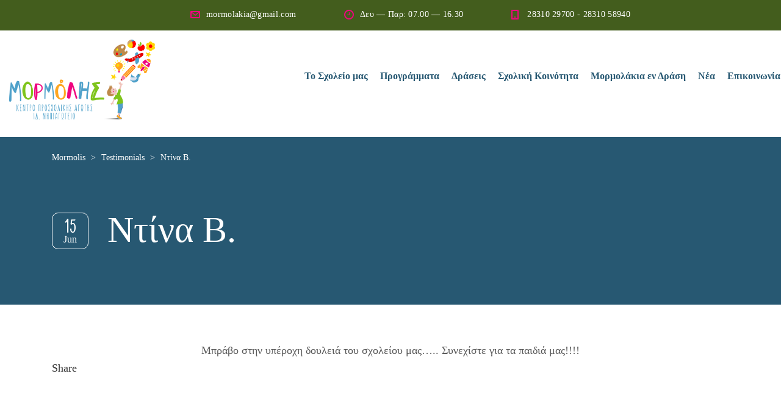

--- FILE ---
content_type: text/html; charset=UTF-8
request_url: https://mormolis.gr/stm-testimonial/%CE%BD%CF%84%CE%AF%CE%BD%CE%B1-%CE%B2/
body_size: 12808
content:
<!DOCTYPE html>
<html lang="en-US" class="no-js">
<head>
	<meta charset="UTF-8">
	<meta http-equiv="X-UA-Compatible" content="IE=edge">
	<meta name="viewport" content="width=device-width, initial-scale=1, user-scalable=0">
	<link rel="profile" href="http://gmpg.org/xfn/11">
	<link rel="pingback" href="https://mormolis.gr/xmlrpc.php">

	<title>Ντίνα Β. &#8211; Mormolis</title>
<link data-rocket-preload as="style" href="https://fonts.googleapis.com/css?family=Lato%3A400%2C700%7CDosis%3A400%2C200%2C200italic%2C300%2C300italic%2C400italic%2C500%2C500italic%2C600%2C600italic%2C700%2C700italic%2C800%2C800italic%7CGrand%20Hotel%3A400%2C400italic%7CTangerine%3Aregular%2C700%7CGrand%20Hotel%3Aregular&#038;subset=latin%2Clatin-ext&#038;display=swap" rel="preload">
<link href="https://fonts.googleapis.com/css?family=Lato%3A400%2C700%7CDosis%3A400%2C200%2C200italic%2C300%2C300italic%2C400italic%2C500%2C500italic%2C600%2C600italic%2C700%2C700italic%2C800%2C800italic%7CGrand%20Hotel%3A400%2C400italic%7CTangerine%3Aregular%2C700%7CGrand%20Hotel%3Aregular&#038;subset=latin%2Clatin-ext&#038;display=swap" media="print" onload="this.media=&#039;all&#039;" rel="stylesheet">
<noscript><link rel="stylesheet" href="https://fonts.googleapis.com/css?family=Lato%3A400%2C700%7CDosis%3A400%2C200%2C200italic%2C300%2C300italic%2C400italic%2C500%2C500italic%2C600%2C600italic%2C700%2C700italic%2C800%2C800italic%7CGrand%20Hotel%3A400%2C400italic%7CTangerine%3Aregular%2C700%7CGrand%20Hotel%3Aregular&#038;subset=latin%2Clatin-ext&#038;display=swap"></noscript>
<meta name='robots' content='max-image-preview:large' />
	<style>img:is([sizes="auto" i], [sizes^="auto," i]) { contain-intrinsic-size: 3000px 1500px }</style>
	<link rel='dns-prefetch' href='//fonts.googleapis.com' />
<link href='https://fonts.gstatic.com' crossorigin rel='preconnect' />
<link rel="alternate" type="application/rss+xml" title="Mormolis &raquo; Feed" href="https://mormolis.gr/feed/" />
<style id='wp-emoji-styles-inline-css' type='text/css'>

	img.wp-smiley, img.emoji {
		display: inline !important;
		border: none !important;
		box-shadow: none !important;
		height: 1em !important;
		width: 1em !important;
		margin: 0 0.07em !important;
		vertical-align: -0.1em !important;
		background: none !important;
		padding: 0 !important;
	}
</style>
<link rel='stylesheet' id='wp-block-library-css' href='https://mormolis.gr/wp-includes/css/dist/block-library/style.min.css?ver=6.8.3' type='text/css' media='all' />
<style id='classic-theme-styles-inline-css' type='text/css'>
/*! This file is auto-generated */
.wp-block-button__link{color:#fff;background-color:#32373c;border-radius:9999px;box-shadow:none;text-decoration:none;padding:calc(.667em + 2px) calc(1.333em + 2px);font-size:1.125em}.wp-block-file__button{background:#32373c;color:#fff;text-decoration:none}
</style>
<style id='global-styles-inline-css' type='text/css'>
:root{--wp--preset--aspect-ratio--square: 1;--wp--preset--aspect-ratio--4-3: 4/3;--wp--preset--aspect-ratio--3-4: 3/4;--wp--preset--aspect-ratio--3-2: 3/2;--wp--preset--aspect-ratio--2-3: 2/3;--wp--preset--aspect-ratio--16-9: 16/9;--wp--preset--aspect-ratio--9-16: 9/16;--wp--preset--color--black: #000000;--wp--preset--color--cyan-bluish-gray: #abb8c3;--wp--preset--color--white: #ffffff;--wp--preset--color--pale-pink: #f78da7;--wp--preset--color--vivid-red: #cf2e2e;--wp--preset--color--luminous-vivid-orange: #ff6900;--wp--preset--color--luminous-vivid-amber: #fcb900;--wp--preset--color--light-green-cyan: #7bdcb5;--wp--preset--color--vivid-green-cyan: #00d084;--wp--preset--color--pale-cyan-blue: #8ed1fc;--wp--preset--color--vivid-cyan-blue: #0693e3;--wp--preset--color--vivid-purple: #9b51e0;--wp--preset--gradient--vivid-cyan-blue-to-vivid-purple: linear-gradient(135deg,rgba(6,147,227,1) 0%,rgb(155,81,224) 100%);--wp--preset--gradient--light-green-cyan-to-vivid-green-cyan: linear-gradient(135deg,rgb(122,220,180) 0%,rgb(0,208,130) 100%);--wp--preset--gradient--luminous-vivid-amber-to-luminous-vivid-orange: linear-gradient(135deg,rgba(252,185,0,1) 0%,rgba(255,105,0,1) 100%);--wp--preset--gradient--luminous-vivid-orange-to-vivid-red: linear-gradient(135deg,rgba(255,105,0,1) 0%,rgb(207,46,46) 100%);--wp--preset--gradient--very-light-gray-to-cyan-bluish-gray: linear-gradient(135deg,rgb(238,238,238) 0%,rgb(169,184,195) 100%);--wp--preset--gradient--cool-to-warm-spectrum: linear-gradient(135deg,rgb(74,234,220) 0%,rgb(151,120,209) 20%,rgb(207,42,186) 40%,rgb(238,44,130) 60%,rgb(251,105,98) 80%,rgb(254,248,76) 100%);--wp--preset--gradient--blush-light-purple: linear-gradient(135deg,rgb(255,206,236) 0%,rgb(152,150,240) 100%);--wp--preset--gradient--blush-bordeaux: linear-gradient(135deg,rgb(254,205,165) 0%,rgb(254,45,45) 50%,rgb(107,0,62) 100%);--wp--preset--gradient--luminous-dusk: linear-gradient(135deg,rgb(255,203,112) 0%,rgb(199,81,192) 50%,rgb(65,88,208) 100%);--wp--preset--gradient--pale-ocean: linear-gradient(135deg,rgb(255,245,203) 0%,rgb(182,227,212) 50%,rgb(51,167,181) 100%);--wp--preset--gradient--electric-grass: linear-gradient(135deg,rgb(202,248,128) 0%,rgb(113,206,126) 100%);--wp--preset--gradient--midnight: linear-gradient(135deg,rgb(2,3,129) 0%,rgb(40,116,252) 100%);--wp--preset--font-size--small: 13px;--wp--preset--font-size--medium: 20px;--wp--preset--font-size--large: 36px;--wp--preset--font-size--x-large: 42px;--wp--preset--spacing--20: 0.44rem;--wp--preset--spacing--30: 0.67rem;--wp--preset--spacing--40: 1rem;--wp--preset--spacing--50: 1.5rem;--wp--preset--spacing--60: 2.25rem;--wp--preset--spacing--70: 3.38rem;--wp--preset--spacing--80: 5.06rem;--wp--preset--shadow--natural: 6px 6px 9px rgba(0, 0, 0, 0.2);--wp--preset--shadow--deep: 12px 12px 50px rgba(0, 0, 0, 0.4);--wp--preset--shadow--sharp: 6px 6px 0px rgba(0, 0, 0, 0.2);--wp--preset--shadow--outlined: 6px 6px 0px -3px rgba(255, 255, 255, 1), 6px 6px rgba(0, 0, 0, 1);--wp--preset--shadow--crisp: 6px 6px 0px rgba(0, 0, 0, 1);}:where(.is-layout-flex){gap: 0.5em;}:where(.is-layout-grid){gap: 0.5em;}body .is-layout-flex{display: flex;}.is-layout-flex{flex-wrap: wrap;align-items: center;}.is-layout-flex > :is(*, div){margin: 0;}body .is-layout-grid{display: grid;}.is-layout-grid > :is(*, div){margin: 0;}:where(.wp-block-columns.is-layout-flex){gap: 2em;}:where(.wp-block-columns.is-layout-grid){gap: 2em;}:where(.wp-block-post-template.is-layout-flex){gap: 1.25em;}:where(.wp-block-post-template.is-layout-grid){gap: 1.25em;}.has-black-color{color: var(--wp--preset--color--black) !important;}.has-cyan-bluish-gray-color{color: var(--wp--preset--color--cyan-bluish-gray) !important;}.has-white-color{color: var(--wp--preset--color--white) !important;}.has-pale-pink-color{color: var(--wp--preset--color--pale-pink) !important;}.has-vivid-red-color{color: var(--wp--preset--color--vivid-red) !important;}.has-luminous-vivid-orange-color{color: var(--wp--preset--color--luminous-vivid-orange) !important;}.has-luminous-vivid-amber-color{color: var(--wp--preset--color--luminous-vivid-amber) !important;}.has-light-green-cyan-color{color: var(--wp--preset--color--light-green-cyan) !important;}.has-vivid-green-cyan-color{color: var(--wp--preset--color--vivid-green-cyan) !important;}.has-pale-cyan-blue-color{color: var(--wp--preset--color--pale-cyan-blue) !important;}.has-vivid-cyan-blue-color{color: var(--wp--preset--color--vivid-cyan-blue) !important;}.has-vivid-purple-color{color: var(--wp--preset--color--vivid-purple) !important;}.has-black-background-color{background-color: var(--wp--preset--color--black) !important;}.has-cyan-bluish-gray-background-color{background-color: var(--wp--preset--color--cyan-bluish-gray) !important;}.has-white-background-color{background-color: var(--wp--preset--color--white) !important;}.has-pale-pink-background-color{background-color: var(--wp--preset--color--pale-pink) !important;}.has-vivid-red-background-color{background-color: var(--wp--preset--color--vivid-red) !important;}.has-luminous-vivid-orange-background-color{background-color: var(--wp--preset--color--luminous-vivid-orange) !important;}.has-luminous-vivid-amber-background-color{background-color: var(--wp--preset--color--luminous-vivid-amber) !important;}.has-light-green-cyan-background-color{background-color: var(--wp--preset--color--light-green-cyan) !important;}.has-vivid-green-cyan-background-color{background-color: var(--wp--preset--color--vivid-green-cyan) !important;}.has-pale-cyan-blue-background-color{background-color: var(--wp--preset--color--pale-cyan-blue) !important;}.has-vivid-cyan-blue-background-color{background-color: var(--wp--preset--color--vivid-cyan-blue) !important;}.has-vivid-purple-background-color{background-color: var(--wp--preset--color--vivid-purple) !important;}.has-black-border-color{border-color: var(--wp--preset--color--black) !important;}.has-cyan-bluish-gray-border-color{border-color: var(--wp--preset--color--cyan-bluish-gray) !important;}.has-white-border-color{border-color: var(--wp--preset--color--white) !important;}.has-pale-pink-border-color{border-color: var(--wp--preset--color--pale-pink) !important;}.has-vivid-red-border-color{border-color: var(--wp--preset--color--vivid-red) !important;}.has-luminous-vivid-orange-border-color{border-color: var(--wp--preset--color--luminous-vivid-orange) !important;}.has-luminous-vivid-amber-border-color{border-color: var(--wp--preset--color--luminous-vivid-amber) !important;}.has-light-green-cyan-border-color{border-color: var(--wp--preset--color--light-green-cyan) !important;}.has-vivid-green-cyan-border-color{border-color: var(--wp--preset--color--vivid-green-cyan) !important;}.has-pale-cyan-blue-border-color{border-color: var(--wp--preset--color--pale-cyan-blue) !important;}.has-vivid-cyan-blue-border-color{border-color: var(--wp--preset--color--vivid-cyan-blue) !important;}.has-vivid-purple-border-color{border-color: var(--wp--preset--color--vivid-purple) !important;}.has-vivid-cyan-blue-to-vivid-purple-gradient-background{background: var(--wp--preset--gradient--vivid-cyan-blue-to-vivid-purple) !important;}.has-light-green-cyan-to-vivid-green-cyan-gradient-background{background: var(--wp--preset--gradient--light-green-cyan-to-vivid-green-cyan) !important;}.has-luminous-vivid-amber-to-luminous-vivid-orange-gradient-background{background: var(--wp--preset--gradient--luminous-vivid-amber-to-luminous-vivid-orange) !important;}.has-luminous-vivid-orange-to-vivid-red-gradient-background{background: var(--wp--preset--gradient--luminous-vivid-orange-to-vivid-red) !important;}.has-very-light-gray-to-cyan-bluish-gray-gradient-background{background: var(--wp--preset--gradient--very-light-gray-to-cyan-bluish-gray) !important;}.has-cool-to-warm-spectrum-gradient-background{background: var(--wp--preset--gradient--cool-to-warm-spectrum) !important;}.has-blush-light-purple-gradient-background{background: var(--wp--preset--gradient--blush-light-purple) !important;}.has-blush-bordeaux-gradient-background{background: var(--wp--preset--gradient--blush-bordeaux) !important;}.has-luminous-dusk-gradient-background{background: var(--wp--preset--gradient--luminous-dusk) !important;}.has-pale-ocean-gradient-background{background: var(--wp--preset--gradient--pale-ocean) !important;}.has-electric-grass-gradient-background{background: var(--wp--preset--gradient--electric-grass) !important;}.has-midnight-gradient-background{background: var(--wp--preset--gradient--midnight) !important;}.has-small-font-size{font-size: var(--wp--preset--font-size--small) !important;}.has-medium-font-size{font-size: var(--wp--preset--font-size--medium) !important;}.has-large-font-size{font-size: var(--wp--preset--font-size--large) !important;}.has-x-large-font-size{font-size: var(--wp--preset--font-size--x-large) !important;}
:where(.wp-block-post-template.is-layout-flex){gap: 1.25em;}:where(.wp-block-post-template.is-layout-grid){gap: 1.25em;}
:where(.wp-block-columns.is-layout-flex){gap: 2em;}:where(.wp-block-columns.is-layout-grid){gap: 2em;}
:root :where(.wp-block-pullquote){font-size: 1.5em;line-height: 1.6;}
</style>
<link rel='stylesheet' id='timetable_sf_style-css' href='https://mormolis.gr/wp-content/plugins/timetable/style/superfish.css?ver=6.8.3' type='text/css' media='all' />
<link rel='stylesheet' id='timetable_gtip2_style-css' href='https://mormolis.gr/wp-content/plugins/timetable/style/jquery.qtip.css?ver=6.8.3' type='text/css' media='all' />
<link rel='stylesheet' id='timetable_style-css' href='https://mormolis.gr/wp-content/plugins/timetable/style/style.css?ver=6.8.3' type='text/css' media='all' />
<link rel='stylesheet' id='timetable_event_template-css' href='https://mormolis.gr/wp-content/plugins/timetable/style/event_template.css?ver=6.8.3' type='text/css' media='all' />
<link rel='stylesheet' id='timetable_responsive_style-css' href='https://mormolis.gr/wp-content/plugins/timetable/style/responsive.css?ver=6.8.3' type='text/css' media='all' />


<link rel='stylesheet' id='bootstrap-css' href='https://mormolis.gr/wp-content/themes/smarty/assets/css/bootstrap.min.css?ver=3.5.6' type='text/css' media='all' />
<link rel='stylesheet' id='font-awesome-min-css' href='https://mormolis.gr/wp-content/themes/smarty/assets/fonts/font-awesome/css/font-awesome.min.css?ver=3.5.6' type='text/css' media='all' />
<link rel='stylesheet' id='stm-icon-css' href='https://mormolis.gr/wp-content/themes/smarty/assets/fonts/stm-icon/style.css?ver=3.5.6' type='text/css' media='all' />
<link rel='stylesheet' id='stm-select2-css' href='https://mormolis.gr/wp-content/themes/smarty/assets/js/vendor/select2/css/select2.min.css?ver=3.5.6' type='text/css' media='all' />
<link rel='stylesheet' id='stm-skin-custom-css' href='https://mormolis.gr/wp-content/uploads/stm_uploads/skin-custom.css?ver=3.5.6' type='text/css' media='all' />
<link rel='stylesheet' id='stm-style-css' href='https://mormolis.gr/wp-content/themes/smarty/style.css?ver=3.5.6' type='text/css' media='all' />
<style id='stm-style-inline-css' type='text/css'>
.header_view-style_1 .container {
    width: 1620px!important;
}

.footer_type_default {
    background: #275872!important;
}

.widget_footer .widget_title, .stm-action-box__figure .stm-action-box__figcaption .stm-action-box__figcaption-link-title a, .widget_footer a {
   color: #fff!important;
}

.post_view_grid .entry-thumbnail .posts_post__date{
   background: #000!important;
}

.stm-btn_yellow.stm-btn_flat {
    background: #fff;
}

.stm-action-box__figure_box .stm-action-box__figcaption-title, .footer .copyright {
   color: #000!important;
}

.stm-nav__menu_type_header > .menu-item > a, .stm-nav__menu_type_header > .menu-item .sub-menu > .menu-item > a, .stm-icon-box_style-4 .stm-icon-box__title a, .post_view_grid .entry-title a, .stm-btn_yellow.stm-btn_flat, .footer .copyright a {
   color: #275872!important;
}

.top-bar_view-style_1, .stm-action-box__figure .stm-action-box__figcaption {
    background: #435D1D!important;
}

.social {
  color: transparent!important;
}

a#cn-accept-cookie, a#cn-more-info {
    color: #fff;
padding: 10px;
}







:not(#\ ):not(#\ ):not(#\ ).buttonizer-label-0-0-13 {
    display: none!important;
}

:not(#\ ):not(#\ ):not(#\ ).buttonizer-closed-0-0-15 {
    background: url(https://mormolis.gr/wp-content/uploads/2022/07/2022-Hotel-Vote-Logo-1.png)!important;
}

:not(#\ ):not(#\ ):not(#\ ).buttonizer-button-0-0-10 {
    width: 90px!important;
    height: 90px!important;
}

.post_view_grid .entry-meta-category a, .post_view_grid .entry-meta-category .stm-icon, .stm-page-head .entry-header .entry-meta, .stm-media-gallery__filter_box {
    display: none;
}

.pum-theme-5511 .pum-container, .pum-theme-default-theme .pum-container {
    background-color: transparent!important;
box-shadow: none!important;
}

.pum-theme-5511 .pum-content + .pum-close, .pum-theme-default-theme .pum-content + .pum-close {
    line-height: 20px!important;
}

.tp-bgimg.defaultimg {
    background-position: top!important;
    margin-top: 70px!important;
}

.post_view_grid .entry-details {
    min-height: 320px;
}

body, p, .stm-nav__menu_type_header > .menu-item > a, .courses_post__box .courses_post__body_wrap .courses_post__body .courses_post__title a, .post_view_grid .entry-title a, .breadcrumbs span, .stm-page-head_color_white .stm-page-head__title, .stm-page-head_color_white .stm-page-head__subtitle, h1, h2, h3, h4, h5 {
    font-family: Candara!important;
}

.logo img {
    padding: 15px 0;
    max-width: 60%;
}

.stm-btn_yellow.stm-btn_flat:hover, .stm-btn_yellow.stm-btn_flat:hover i, .stm-btn_yellow.stm-btn_flat:hover span {
    background: transparent;
    color: #4fa1ca;
    border-color: #fea621;
}

.stm-nav__menu_type_header > .menu-item {
    margin: 0 10px!important;
    font-size: 16px!important;
}

.header_view-style_1 .container {
    width: 1280px;
}

.stm-nav__menu_type_header > .menu-item:hover > a {
    color: #f0047f;
}

.top-bar__contact:before {
    color: #f0047f;
}

.top-bar_view-style_1 {
    background: #7fc41c;
}

.stm-nav__menu_type_header > .menu-item {
    margin: 0 10px;
    font-size: 16px;
}

.stm-nav__menu_type_header {
    margin-top: 25px;
}

.footer .copyright {
    padding: 10px 5000px 10px;
}


h5, .h5, .courses_post__box .courses_post__body_wrap .courses_post__body .courses_post__title a {
    font-size: 21px;
}

.header_view-style_1 {
    background: url(https://mormolis.gr/wp-content/uploads/2020/03/wave_vector_180.png);
padding: 0 0 50px 0;
}

.header.affix {
    border-bottom: none;
    box-shadow: none;
    background-color: transparent;
}

</style>
<link rel='stylesheet' id='fancybox-css' href='https://mormolis.gr/wp-content/themes/smarty/assets/js/vendor/fancybox/jquery.fancybox.css?ver=3.5.6' type='text/css' media='all' />

<script type="text/javascript" src="https://mormolis.gr/wp-includes/js/jquery/jquery.min.js?ver=3.7.1" id="jquery-core-js"></script>
<script type="text/javascript" src="https://mormolis.gr/wp-includes/js/jquery/jquery-migrate.min.js?ver=3.4.1" id="jquery-migrate-js"></script>
<script></script><link rel="https://api.w.org/" href="https://mormolis.gr/wp-json/" /><link rel="EditURI" type="application/rsd+xml" title="RSD" href="https://mormolis.gr/xmlrpc.php?rsd" />
<meta name="generator" content="WordPress 6.8.3" />
<link rel="canonical" href="https://mormolis.gr/stm-testimonial/%ce%bd%cf%84%ce%af%ce%bd%ce%b1-%ce%b2/" />
<link rel='shortlink' href='https://mormolis.gr/?p=5369' />
<link rel="alternate" title="oEmbed (JSON)" type="application/json+oembed" href="https://mormolis.gr/wp-json/oembed/1.0/embed?url=https%3A%2F%2Fmormolis.gr%2Fstm-testimonial%2F%25ce%25bd%25cf%2584%25ce%25af%25ce%25bd%25ce%25b1-%25ce%25b2%2F" />
<link rel="alternate" title="oEmbed (XML)" type="text/xml+oembed" href="https://mormolis.gr/wp-json/oembed/1.0/embed?url=https%3A%2F%2Fmormolis.gr%2Fstm-testimonial%2F%25ce%25bd%25cf%2584%25ce%25af%25ce%25bd%25ce%25b1-%25ce%25b2%2F&#038;format=xml" />
<script type="text/javascript">window.wp_data = {"ajax_url":"https:\/\/mormolis.gr\/wp-admin\/admin-ajax.php","is_mobile":false,"load_meal":"db3d5bc3a4","review_status":"04908c8685"};</script>        <script type="text/javascript">
            var smarty_install_plugin = '8eb709cc34';
        </script>
        <meta name="generator" content="Powered by WPBakery Page Builder - drag and drop page builder for WordPress."/>
<meta name="generator" content="Powered by Slider Revolution 6.7.20 - responsive, Mobile-Friendly Slider Plugin for WordPress with comfortable drag and drop interface." />
<link rel="icon" href="https://mormolis.gr/wp-content/uploads/2018/11/cropped-favicon-1-32x32.png" sizes="32x32" />
<link rel="icon" href="https://mormolis.gr/wp-content/uploads/2018/11/cropped-favicon-1-192x192.png" sizes="192x192" />
<link rel="apple-touch-icon" href="https://mormolis.gr/wp-content/uploads/2018/11/cropped-favicon-1-180x180.png" />
<meta name="msapplication-TileImage" content="https://mormolis.gr/wp-content/uploads/2018/11/cropped-favicon-1-270x270.png" />
<script>function setREVStartSize(e){
			//window.requestAnimationFrame(function() {
				window.RSIW = window.RSIW===undefined ? window.innerWidth : window.RSIW;
				window.RSIH = window.RSIH===undefined ? window.innerHeight : window.RSIH;
				try {
					var pw = document.getElementById(e.c).parentNode.offsetWidth,
						newh;
					pw = pw===0 || isNaN(pw) || (e.l=="fullwidth" || e.layout=="fullwidth") ? window.RSIW : pw;
					e.tabw = e.tabw===undefined ? 0 : parseInt(e.tabw);
					e.thumbw = e.thumbw===undefined ? 0 : parseInt(e.thumbw);
					e.tabh = e.tabh===undefined ? 0 : parseInt(e.tabh);
					e.thumbh = e.thumbh===undefined ? 0 : parseInt(e.thumbh);
					e.tabhide = e.tabhide===undefined ? 0 : parseInt(e.tabhide);
					e.thumbhide = e.thumbhide===undefined ? 0 : parseInt(e.thumbhide);
					e.mh = e.mh===undefined || e.mh=="" || e.mh==="auto" ? 0 : parseInt(e.mh,0);
					if(e.layout==="fullscreen" || e.l==="fullscreen")
						newh = Math.max(e.mh,window.RSIH);
					else{
						e.gw = Array.isArray(e.gw) ? e.gw : [e.gw];
						for (var i in e.rl) if (e.gw[i]===undefined || e.gw[i]===0) e.gw[i] = e.gw[i-1];
						e.gh = e.el===undefined || e.el==="" || (Array.isArray(e.el) && e.el.length==0)? e.gh : e.el;
						e.gh = Array.isArray(e.gh) ? e.gh : [e.gh];
						for (var i in e.rl) if (e.gh[i]===undefined || e.gh[i]===0) e.gh[i] = e.gh[i-1];
											
						var nl = new Array(e.rl.length),
							ix = 0,
							sl;
						e.tabw = e.tabhide>=pw ? 0 : e.tabw;
						e.thumbw = e.thumbhide>=pw ? 0 : e.thumbw;
						e.tabh = e.tabhide>=pw ? 0 : e.tabh;
						e.thumbh = e.thumbhide>=pw ? 0 : e.thumbh;
						for (var i in e.rl) nl[i] = e.rl[i]<window.RSIW ? 0 : e.rl[i];
						sl = nl[0];
						for (var i in nl) if (sl>nl[i] && nl[i]>0) { sl = nl[i]; ix=i;}
						var m = pw>(e.gw[ix]+e.tabw+e.thumbw) ? 1 : (pw-(e.tabw+e.thumbw)) / (e.gw[ix]);
						newh =  (e.gh[ix] * m) + (e.tabh + e.thumbh);
					}
					var el = document.getElementById(e.c);
					if (el!==null && el) el.style.height = newh+"px";
					el = document.getElementById(e.c+"_wrapper");
					if (el!==null && el) {
						el.style.height = newh+"px";
						el.style.display = "block";
					}
				} catch(e){
					console.log("Failure at Presize of Slider:" + e)
				}
			//});
		  };</script>
<style type="text/css" title="dynamic-css" class="options-output">body{font-family:Tangerine;}h1,.h1{font-family:Grand Hotel;}h2,.h2{font-family:Grand Hotel;}h3,.h3{font-family:Grand Hotel;}h4,.h4{font-family:Grand Hotel;}h5,.h5{font-family:Grand Hotel;}h6,.h6{font-family:Grand Hotel;}</style>
<noscript><style> .wpb_animate_when_almost_visible { opacity: 1; }</style></noscript><meta name="generator" content="WP Rocket 3.19.0.1" data-wpr-features="wpr_preload_links wpr_desktop" /></head>
<body class="wp-singular stm_testimonial-template-default single single-stm_testimonial postid-5369 wp-theme-smarty wpb-js-composer js-comp-ver-8.3.1 vc_responsive">
<div data-rocket-location-hash="99bb46786fd5bd31bcd7bdc067ad247a" id="wrapper">

	

<div data-rocket-location-hash="4ee9302e900c4a415c53c9933676c47a" class="header-holder header-holder_view-style_1 ">

    

<div data-rocket-location-hash="69f3bd971c21b3eab9f17ec8f3177119" class="top-bar top-bar_view-style_1">
	<div data-rocket-location-hash="e6eb6fcccd8ab4e0754c54f80a5d14c0" class="container">
		<div class="top-bar__content">

			
            
                                                                <ul class="contact_details__box">
                                                                                                                        <li class="top-bar__contact top-bar__contact_email"><a href="mailto:mormolakia@gmail.com">mormolakia@gmail.com</a></li>
                                                                                                                                                                                    <li class="top-bar__contact top-bar__contact_schedule">Δευ — Παρ: 07.00 — 16.30</li>
                                                                                                                                                                                    <li class="top-bar__contact top-bar__contact_phone"><a href="tel:2831029700-2831058940">28310 29700 - 28310 58940</a></li>
                                                                                                                                                            </ul>
                            		</div><!-- / top-bar__content -->
	</div><!-- / container -->
</div><!-- / top-bar -->
<header data-rocket-location-hash="21493989ca69e8b4116a12fa9dda3aa3" id="masthead" class="header header_view-style_1">
    <div data-rocket-location-hash="f117ee89930d3a249ddbfc02370ddefa" class="container">
        <div class="header__content">
            <!-- Logo -->
                            <a href="https://mormolis.gr/" class="logo" title="Mormolis"><img src="https://mormolis.gr/wp-content/uploads/2020/06/horizontal.png" alt="Mormolis"></a>
            
            
            
            <div class="nav_menu_indent"></div>

            <div class="stm-nav stm-nav_type_header"><ul id="header-nav-menu" class="stm-nav__menu stm-nav__menu_type_header"><li id="menu-item-5243" class="menu-item menu-item-type-custom menu-item-object-custom menu-item-has-children menu-item-5243"><a href="#">Το Σχολείο μας</a>
<ul class="sub-menu">
	<li id="menu-item-4844" class="menu-item menu-item-type-post_type menu-item-object-page menu-item-4844"><a href="https://mormolis.gr/about-us/">Η Φιλοσοφία μας</a></li>
	<li id="menu-item-5242" class="menu-item menu-item-type-post_type menu-item-object-page menu-item-5242"><a href="https://mormolis.gr/oi-egatastaseis-mas/">Οι Εγκαταστάσεις μας</a></li>
</ul>
</li>
<li id="menu-item-4847" class="menu-item menu-item-type-custom menu-item-object-custom menu-item-has-children menu-item-4847"><a href="#">Προγράμματα</a>
<ul class="sub-menu">
	<li id="menu-item-4993" class="menu-item menu-item-type-post_type menu-item-object-page menu-item-4993"><a href="https://mormolis.gr/mathima-mousikis/">Μάθημα Μουσικής</a></li>
	<li id="menu-item-5134" class="menu-item menu-item-type-post_type menu-item-object-page menu-item-5134"><a href="https://mormolis.gr/mathima-mousikokinitikis/">Μάθημα Μουσικοκινητικής</a></li>
	<li id="menu-item-5126" class="menu-item menu-item-type-post_type menu-item-object-page menu-item-5126"><a href="https://mormolis.gr/ergastiria-pilou/">Εργαστήρια Πηλού</a></li>
	<li id="menu-item-5078" class="menu-item menu-item-type-post_type menu-item-object-page menu-item-5078"><a href="https://mormolis.gr/mouseiopaidagwgika-programmata/">Μουσειοπαιδαγωγικά Προγράμματα</a></li>
	<li id="menu-item-5128" class="menu-item menu-item-type-post_type menu-item-object-page menu-item-5128"><a href="https://mormolis.gr/kolimvisi/">Κολύμβηση</a></li>
	<li id="menu-item-5127" class="menu-item menu-item-type-post_type menu-item-object-page menu-item-5127"><a href="https://mormolis.gr/ekpaideutikes-ekdromes/">Εκπαιδευτικές Εκδρομές</a></li>
</ul>
</li>
<li id="menu-item-5432" class="menu-item menu-item-type-custom menu-item-object-custom menu-item-has-children menu-item-5432"><a href="#">Δράσεις</a>
<ul class="sub-menu">
	<li id="menu-item-5444" class="menu-item menu-item-type-post_type menu-item-object-page menu-item-5444"><a href="https://mormolis.gr/%ce%b5%ce%ba%cf%80%ce%b1%ce%af%ce%b4%ce%b5%cf%85%cf%83%ce%b7-%cf%80%ce%b1%ce%b9%ce%b4%ce%b1%ce%b3%cf%89%ce%b3%cf%8e%ce%bd/">Εκπαίδευση Παιδαγωγών</a></li>
	<li id="menu-item-5447" class="menu-item menu-item-type-post_type menu-item-object-page menu-item-5447"><a href="https://mormolis.gr/%ce%b2%ce%b9%cf%89%ce%bc%ce%b1%cf%84%ce%b9%ce%ba%ce%ac-%ce%b5%cf%81%ce%b3%ce%b1%cf%83%cf%84%ce%ae%cf%81%ce%b9%ce%b1/">Βιωματικά Εργαστήρια</a></li>
	<li id="menu-item-5041" class="menu-item menu-item-type-post_type menu-item-object-page menu-item-5041"><a href="https://mormolis.gr/%ce%b5%ce%ba%ce%b4%ce%b7%ce%bb%cf%8e%cf%83%ce%b5%ce%b9%cf%82/">Εκδηλώσεις</a></li>
</ul>
</li>
<li id="menu-item-4846" class="menu-item menu-item-type-custom menu-item-object-custom menu-item-has-children menu-item-4846"><a href="#">Σχολική Κοινότητα</a>
<ul class="sub-menu">
	<li id="menu-item-5279" class="menu-item menu-item-type-post_type menu-item-object-page menu-item-5279"><a href="https://mormolis.gr/paidiatros/">Παιδίατρος</a></li>
	<li id="menu-item-4980" class="menu-item menu-item-type-post_type menu-item-object-page menu-item-4980"><a href="https://mormolis.gr/logotherapeutria/">Λογοθεραπεύτρια</a></li>
</ul>
</li>
<li id="menu-item-4842" class="menu-item menu-item-type-post_type menu-item-object-page menu-item-has-children menu-item-4842"><a href="https://mormolis.gr/classes/">Μορμολάκια εν Δράση</a>
<ul class="sub-menu">
	<li id="menu-item-5140" class="menu-item menu-item-type-post_type menu-item-object-page menu-item-5140"><a href="https://mormolis.gr/classes/vrefiko-tmima/">Βρεφικό Τμήμα</a></li>
	<li id="menu-item-5004" class="menu-item menu-item-type-post_type menu-item-object-page menu-item-5004"><a href="https://mormolis.gr/classes/metavrefiko-tmima/">Μεταβρεφικό Τμήμα</a></li>
	<li id="menu-item-5250" class="menu-item menu-item-type-post_type menu-item-object-page menu-item-5250"><a href="https://mormolis.gr/classes/%cf%84%ce%bc%ce%ae%ce%bc%ce%b1-%cf%80%cf%81%ce%bf-%cf%80%cf%81%ce%bf%ce%bd%ce%b7%cf%80%ce%af%cf%89%ce%bd/">Τμήμα Προ-Προνηπίων</a></li>
	<li id="menu-item-5005" class="menu-item menu-item-type-post_type menu-item-object-page menu-item-5005"><a href="https://mormolis.gr/classes/tmima-pronipiwn/">Τμήμα Προνηπίων</a></li>
	<li id="menu-item-5228" class="menu-item menu-item-type-post_type menu-item-object-page menu-item-5228"><a href="https://mormolis.gr/classes/%ce%bd%ce%b7%cf%80%ce%b9%ce%b1%ce%b3%cf%89%ce%b3%ce%b5%ce%af%ce%bf/">Νηπιαγωγείο</a></li>
</ul>
</li>
<li id="menu-item-5450" class="menu-item menu-item-type-post_type menu-item-object-page menu-item-5450"><a href="https://mormolis.gr/%ce%bd%ce%ad%ce%b1/">Νέα</a></li>
<li id="menu-item-4914" class="menu-item menu-item-type-post_type menu-item-object-page menu-item-4914"><a href="https://mormolis.gr/contact/">Επικοινωνία</a></li>
</ul></div>
        </div><!-- /header__content -->
    </div><!-- /container -->
</header><!-- /header -->

<!-- Mobile - Top Bar -->
<div data-rocket-location-hash="a103d2cfe92601a1ae9ff778c1dcb20b" class="top-bar-mobile">
    
    </div><!-- /top-bar-mobile -->

<!-- Mobile - Header -->
<div data-rocket-location-hash="96c603182e758b0b148d44e9482d5d54" class="header-mobile">
    <div class="header-mobile__logo">
                    <a href="https://mormolis.gr/" class="logo" title="Mormolis"><img src="https://mormolis.gr/wp-content/uploads/2020/06/horizontal.png" alt="Mormolis"></a>
                <div class="header-mobile__nav-control">
            <span class="header-mobile__control-line"></span>
        </div>
    </div><!-- /header-mobile__logo -->

    <div class="stm-nav stm-nav_type_mobile-header"><ul id="header-mobile-nav-menu" class="stm-nav__menu stm-nav__menu_type_mobile-header"><li class="menu-item menu-item-type-custom menu-item-object-custom menu-item-has-children menu-item-5243"><a href="#">Το Σχολείο μας</a>
<ul class="sub-menu">
	<li class="menu-item menu-item-type-post_type menu-item-object-page menu-item-4844"><a href="https://mormolis.gr/about-us/">Η Φιλοσοφία μας</a></li>
	<li class="menu-item menu-item-type-post_type menu-item-object-page menu-item-5242"><a href="https://mormolis.gr/oi-egatastaseis-mas/">Οι Εγκαταστάσεις μας</a></li>
</ul>
</li>
<li class="menu-item menu-item-type-custom menu-item-object-custom menu-item-has-children menu-item-4847"><a href="#">Προγράμματα</a>
<ul class="sub-menu">
	<li class="menu-item menu-item-type-post_type menu-item-object-page menu-item-4993"><a href="https://mormolis.gr/mathima-mousikis/">Μάθημα Μουσικής</a></li>
	<li class="menu-item menu-item-type-post_type menu-item-object-page menu-item-5134"><a href="https://mormolis.gr/mathima-mousikokinitikis/">Μάθημα Μουσικοκινητικής</a></li>
	<li class="menu-item menu-item-type-post_type menu-item-object-page menu-item-5126"><a href="https://mormolis.gr/ergastiria-pilou/">Εργαστήρια Πηλού</a></li>
	<li class="menu-item menu-item-type-post_type menu-item-object-page menu-item-5078"><a href="https://mormolis.gr/mouseiopaidagwgika-programmata/">Μουσειοπαιδαγωγικά Προγράμματα</a></li>
	<li class="menu-item menu-item-type-post_type menu-item-object-page menu-item-5128"><a href="https://mormolis.gr/kolimvisi/">Κολύμβηση</a></li>
	<li class="menu-item menu-item-type-post_type menu-item-object-page menu-item-5127"><a href="https://mormolis.gr/ekpaideutikes-ekdromes/">Εκπαιδευτικές Εκδρομές</a></li>
</ul>
</li>
<li class="menu-item menu-item-type-custom menu-item-object-custom menu-item-has-children menu-item-5432"><a href="#">Δράσεις</a>
<ul class="sub-menu">
	<li class="menu-item menu-item-type-post_type menu-item-object-page menu-item-5444"><a href="https://mormolis.gr/%ce%b5%ce%ba%cf%80%ce%b1%ce%af%ce%b4%ce%b5%cf%85%cf%83%ce%b7-%cf%80%ce%b1%ce%b9%ce%b4%ce%b1%ce%b3%cf%89%ce%b3%cf%8e%ce%bd/">Εκπαίδευση Παιδαγωγών</a></li>
	<li class="menu-item menu-item-type-post_type menu-item-object-page menu-item-5447"><a href="https://mormolis.gr/%ce%b2%ce%b9%cf%89%ce%bc%ce%b1%cf%84%ce%b9%ce%ba%ce%ac-%ce%b5%cf%81%ce%b3%ce%b1%cf%83%cf%84%ce%ae%cf%81%ce%b9%ce%b1/">Βιωματικά Εργαστήρια</a></li>
	<li class="menu-item menu-item-type-post_type menu-item-object-page menu-item-5041"><a href="https://mormolis.gr/%ce%b5%ce%ba%ce%b4%ce%b7%ce%bb%cf%8e%cf%83%ce%b5%ce%b9%cf%82/">Εκδηλώσεις</a></li>
</ul>
</li>
<li class="menu-item menu-item-type-custom menu-item-object-custom menu-item-has-children menu-item-4846"><a href="#">Σχολική Κοινότητα</a>
<ul class="sub-menu">
	<li class="menu-item menu-item-type-post_type menu-item-object-page menu-item-5279"><a href="https://mormolis.gr/paidiatros/">Παιδίατρος</a></li>
	<li class="menu-item menu-item-type-post_type menu-item-object-page menu-item-4980"><a href="https://mormolis.gr/logotherapeutria/">Λογοθεραπεύτρια</a></li>
</ul>
</li>
<li class="menu-item menu-item-type-post_type menu-item-object-page menu-item-has-children menu-item-4842"><a href="https://mormolis.gr/classes/">Μορμολάκια εν Δράση</a>
<ul class="sub-menu">
	<li class="menu-item menu-item-type-post_type menu-item-object-page menu-item-5140"><a href="https://mormolis.gr/classes/vrefiko-tmima/">Βρεφικό Τμήμα</a></li>
	<li class="menu-item menu-item-type-post_type menu-item-object-page menu-item-5004"><a href="https://mormolis.gr/classes/metavrefiko-tmima/">Μεταβρεφικό Τμήμα</a></li>
	<li class="menu-item menu-item-type-post_type menu-item-object-page menu-item-5250"><a href="https://mormolis.gr/classes/%cf%84%ce%bc%ce%ae%ce%bc%ce%b1-%cf%80%cf%81%ce%bf-%cf%80%cf%81%ce%bf%ce%bd%ce%b7%cf%80%ce%af%cf%89%ce%bd/">Τμήμα Προ-Προνηπίων</a></li>
	<li class="menu-item menu-item-type-post_type menu-item-object-page menu-item-5005"><a href="https://mormolis.gr/classes/tmima-pronipiwn/">Τμήμα Προνηπίων</a></li>
	<li class="menu-item menu-item-type-post_type menu-item-object-page menu-item-5228"><a href="https://mormolis.gr/classes/%ce%bd%ce%b7%cf%80%ce%b9%ce%b1%ce%b3%cf%89%ce%b3%ce%b5%ce%af%ce%bf/">Νηπιαγωγείο</a></li>
</ul>
</li>
<li class="menu-item menu-item-type-post_type menu-item-object-page menu-item-5450"><a href="https://mormolis.gr/%ce%bd%ce%ad%ce%b1/">Νέα</a></li>
<li class="menu-item menu-item-type-post_type menu-item-object-page menu-item-4914"><a href="https://mormolis.gr/contact/">Επικοινωνία</a></li>
</ul></div></div><!-- /header-mobile -->
            <script>
            (function($) {
                "use strict";

                $(document).ready(function() {
                    $("#masthead").affix({
                        offset: {top: $(".header-holder").outerHeight(true)}
                    });
                });

            })(jQuery);
        </script>
    
</div><!-- /.header-holder -->    
    <div class="stm-page-head stm-page-head_size_small stm-page-head_color_white" >

        <div data-rocket-location-hash="ad0d0d9caad992a98cde7a0ed92e0e39" class="container">
            <div class="stm-page-head__content">
                
                    <div class="breadcrumbs">
                        <!-- Breadcrumb NavXT 7.4.1 -->
<span property="itemListElement" typeof="ListItem"><a property="item" typeof="WebPage" title="Go to Mormolis." href="https://mormolis.gr" class="home" ><span property="name">Mormolis</span></a><meta property="position" content="1"></span> &gt; <span property="itemListElement" typeof="ListItem"><a property="item" typeof="WebPage" title="Go to Testimonials." href="https://mormolis.gr/stm-testimonial/" class="archive post-stm_testimonial-archive" ><span property="name">Testimonials</span></a><meta property="position" content="2"></span> &gt; <span property="itemListElement" typeof="ListItem"><span property="name" class="post post-stm_testimonial current-item">Ντίνα Β.</span><meta property="url" content="https://mormolis.gr/stm-testimonial/%ce%bd%cf%84%ce%af%ce%bd%ce%b1-%ce%b2/"><meta property="position" content="3"></span>                    </div>

                
                                    <header class="entry-header">
                        <div class="entry-date">
                            <div class="entry-date__day">15</div>
                            <div class="entry-date__month">Jun</div>
                        </div>
                        <div class="entry-header__heading">
                            <h1 class="entry-title" >Ντίνα Β.</h1>
                            <ul class="entry-meta">
                                                                <li>
                                    <span class="cat-links"><span class="stm-icon stm-icon-tag_flag"></span> </span>
                                </li>
                                <li>
                                    <span class="stm-icon stm-icon-comment"></span> <span>Comments Off<span class="screen-reader-text"> on Ντίνα Β.</span></span>                                </li>
                            </ul>
                        </div>
                    </header>
                
            </div>
                    </div>

            </div>


    <div data-rocket-location-hash="6b3bb3a9f5bf30c91c3cef36b08f4661" class="content">
        <div class="container">
                        <main class="main">
                <article id="post-5369" class="post-5369 stm_testimonial type-stm_testimonial status-publish hentry">
	        		<header class="entry-header hidden">
			<div class="entry-date">
				<div class="entry-date__day">15</div>
				<div class="entry-date__month">June</div>
			</div>
			<div class="entry-header__heading">
				<h2 class="entry-title">Ντίνα Β.</h2>
				<ul class="entry-meta">
					                    <li><span class="cat-links"><span class="stm-icon stm-icon-tag_flag"></span> </span></li>
					<li><span class="stm-icon stm-icon-comment"></span> <span>Comments Off<span class="screen-reader-text"> on Ντίνα Β.</span></span></li>
				</ul>
			</div>
		</header>
		<div class="entry-content">
			<p style="text-align: center;">Μπράβο στην υπέροχη δουλειά του σχολείου μας&#8230;.. Συνεχίστε για τα παιδιά μας!!!!</p>
					</div>
		<footer class="entry-footer">
			            			<div class="share entry-share">
				<span class="share__title">Share</span>
				<script type="text/javascript">var switchTo5x=true;</script>
				<script type="text/javascript" src="https://ws.sharethis.com/button/buttons.js"></script>
				<script type="text/javascript">stLight.options({publisher: "07305ded-c299-419b-bbfc-2f15806f61b2", doNotHash: false, doNotCopy: false, hashAddressBar: false});</script>

				<span class="share__item st_facebook_large" displayText='Facebook'></span>
				<span class="share__item st_twitter_large" displayText='Tweet'></span>
				<span class="share__item st_googleplus_large" displayText='Google +'></span>
				<span class="share__item st_sharethis_large" displayText='ShareThis'></span>
			</div>
            		</footer>

			</article>                            </main><!-- /Main -->
                                </div><!-- /Container -->
    </div><!-- /Content -->


	
	<footer data-rocket-location-hash="668946fa63a58451a27fe9e1730ef6ff" id="colophon" class="footer footer_type_default">
		<div class="container">

								<div class="widget-area widget-area_type_footer">
						<div class="row">
															<div class="col-lg-3 col-md-3 col-sm-6 col-xs-12">
									<div id="media_image-2" class="widget widget_footer widget_media_image"><img width="300" height="300" src="https://mormolis.gr/wp-content/uploads/2020/06/logofin2020b.jpg" class="image wp-image-5458  attachment-full size-full" alt="" style="max-width: 100%; height: auto;" decoding="async" loading="lazy" srcset="https://mormolis.gr/wp-content/uploads/2020/06/logofin2020b.jpg 300w, https://mormolis.gr/wp-content/uploads/2020/06/logofin2020b-150x150.jpg 150w, https://mormolis.gr/wp-content/uploads/2020/06/logofin2020b-100x100.jpg 100w" sizes="auto, (max-width: 300px) 100vw, 300px" /></div>								</div>
															<div class="col-lg-3 col-md-3 col-sm-6 col-xs-12">
									<div id="nav_menu-2" class="widget widget_footer widget_nav_menu"><h4 class="widget_title">Σελίδες</h4><div class="menu-footer-custom-menu-container"><ul id="menu-footer-custom-menu" class="menu"><li id="menu-item-5213" class="menu-item menu-item-type-post_type menu-item-object-page menu-item-home menu-item-5213"><a href="https://mormolis.gr/">Αρχική</a></li>
<li id="menu-item-5217" class="menu-item menu-item-type-post_type menu-item-object-page menu-item-5217"><a href="https://mormolis.gr/about-us/">Η Φιλοσοφία μας</a></li>
<li id="menu-item-5214" class="menu-item menu-item-type-post_type menu-item-object-page menu-item-5214"><a href="https://mormolis.gr/%ce%b4%cf%81%ce%ac%cf%83%ce%b5%ce%b9%cf%82/">Δράσεις</a></li>
<li id="menu-item-5215" class="menu-item menu-item-type-post_type menu-item-object-page menu-item-5215"><a href="https://mormolis.gr/%ce%b5%ce%ba%ce%b4%ce%b7%ce%bb%cf%8e%cf%83%ce%b5%ce%b9%cf%82/">Εκδηλώσεις</a></li>
<li id="menu-item-5218" class="menu-item menu-item-type-post_type menu-item-object-page menu-item-5218"><a href="https://mormolis.gr/classes/">Μορμολάκια εν Δράση</a></li>
<li id="menu-item-5216" class="menu-item menu-item-type-post_type menu-item-object-page menu-item-5216"><a href="https://mormolis.gr/contact/">Επικοινωνία</a></li>
</ul></div></div><div id="media_image-3" class="widget widget_footer widget_media_image"><img width="150" height="66" src="https://mormolis.gr/wp-content/uploads/2023/08/W3C-Markup-Validator.png" class="image wp-image-5579  attachment-full size-full" alt="" style="max-width: 100%; height: auto;" decoding="async" loading="lazy" /></div>								</div>
															<div class="col-lg-3 col-md-3 col-sm-6 col-xs-12">
									<div id="custom_html-2" class="widget_text widget widget_footer widget_custom_html"><h4 class="widget_title">Κεντρικός Παιδικός</h4><div class="textwidget custom-html-widget"><span class="stm-icon stm-icon-phone"></span>
<a href="tel:2831029700">28310 29700</a>
<br>
<span class="stm-icon stm-icon-mail"></span>
<a href="mailto:mormolakia@gmail.com">mormolakia@gmail.com</a>
<br>
<span class="stm-icon stm-icon-time"></span>
 Δευ — Παρ: 07.00 — 16.30 
<br>
<span class="stm-icon stm-icon-location"></span> Καλομενοπούλου 11, 74100<br> Ρέθυμνο - Κρήτη
<br><br>
Αρ. Γ.Ε.ΜΗ. : 00022268650000</div></div>								</div>
															<div class="col-lg-3 col-md-3 col-sm-6 col-xs-12">
									<div id="custom_html-3" class="widget_text widget widget_footer widget_custom_html"><h4 class="widget_title">2ος Παιδικός</h4><div class="textwidget custom-html-widget"><span class="stm-icon stm-icon-phone"></span>
<a href="tel:2831029700">28310 58940</a>
<br>
<span class="stm-icon stm-icon-mail"></span>
<a href="mailto:mormolakia@gmail.com">mormolakia@gmail.com</a>
<br>
<span class="stm-icon stm-icon-time"></span>
 Δευ — Παρ: 07.00 — 16.30 
<br>
<span class="stm-icon stm-icon-location"></span> Καπετάν Γεώργη Μακρή Παρ. 13, 74132, <br> Αγ. Μάρκος, Ρέθυμνο - Κρήτη<br>
<div id="stm_widget_social_networks-2" class="widget widget_footer widget_social-networks"> <ul class="list list_inline list_social-networks"> <li class="list__item"><a class="list__item-link list__item-link_facebook" href="https://el-gr.facebook.com/mormolakia" target="_blank"><i class="fa fa-facebook"></i><span class="social">social</span></a></li>  <li class="list__item"><a class="list__item-link list__item-link_youtube" href="https://www.youtube.com/channel/UCvN1a_RrkVb71r2A3S4RJyw/featured" target="_blank"><i class="fa fa-youtube"></i><span class="social">social</span></a></li> <li class="list__item"><a class="list__item-link list__item-link_instagram" href="https://www.instagram.com/mormolakia/" target="_blank"><i class="fa fa-instagram"></i><span class="social">social</span></a></li> </ul></div></div></div>								</div>
													</div>
					</div>
			
											<div class="copyright">Copyright 2025 © Mormolis by <a href="mailto:leonniko88@gmail.com" target="_blank">L3O</a></div>
			
		</div>
	</footer><!-- /.footer -->


</div><!-- /Wrapper -->



		<script>
			window.RS_MODULES = window.RS_MODULES || {};
			window.RS_MODULES.modules = window.RS_MODULES.modules || {};
			window.RS_MODULES.waiting = window.RS_MODULES.waiting || [];
			window.RS_MODULES.defered = true;
			window.RS_MODULES.moduleWaiting = window.RS_MODULES.moduleWaiting || {};
			window.RS_MODULES.type = 'compiled';
		</script>
		<script type="speculationrules">
{"prefetch":[{"source":"document","where":{"and":[{"href_matches":"\/*"},{"not":{"href_matches":["\/wp-*.php","\/wp-admin\/*","\/wp-content\/uploads\/*","\/wp-content\/*","\/wp-content\/plugins\/*","\/wp-content\/themes\/smarty\/*","\/*\\?(.+)"]}},{"not":{"selector_matches":"a[rel~=\"nofollow\"]"}},{"not":{"selector_matches":".no-prefetch, .no-prefetch a"}}]},"eagerness":"conservative"}]}
</script>
<link rel='stylesheet' id='rs-plugin-settings-css' href='//mormolis.gr/wp-content/plugins/revslider/sr6/assets/css/rs6.css?ver=6.7.20' type='text/css' media='all' />
<style id='rs-plugin-settings-inline-css' type='text/css'>
#rs-demo-id {}
</style>
<script type="text/javascript" src="//mormolis.gr/wp-content/plugins/revslider/sr6/assets/js/rbtools.min.js?ver=6.7.20" defer async id="tp-tools-js"></script>
<script type="text/javascript" src="//mormolis.gr/wp-content/plugins/revslider/sr6/assets/js/rs6.min.js?ver=6.7.20" defer async id="revmin-js"></script>
<script type="text/javascript" src="https://mormolis.gr/wp-includes/js/jquery/ui/core.min.js?ver=1.13.3" id="jquery-ui-core-js"></script>
<script type="text/javascript" src="https://mormolis.gr/wp-includes/js/jquery/ui/tabs.min.js?ver=1.13.3" id="jquery-ui-tabs-js"></script>
<script type="text/javascript" src="https://mormolis.gr/wp-content/plugins/timetable/js/jquery.qtip.min.js?ver=6.8.3" id="jquery-qtip2-js"></script>
<script type="text/javascript" src="https://mormolis.gr/wp-content/plugins/timetable/js/jquery.ba-bbq.min.js?ver=6.8.3" id="jquery-ba-bqq-js"></script>
<script type="text/javascript" src="https://mormolis.gr/wp-content/plugins/timetable/js/jquery.carouFredSel-6.2.1-packed.js?ver=6.8.3" id="jquery-carouFredSel-js"></script>
<script type="text/javascript" id="timetable_main-js-extra">
/* <![CDATA[ */
var tt_config = [];
tt_config = {"ajaxurl":"https:\/\/mormolis.gr\/wp-admin\/admin-ajax.php"};;
/* ]]> */
</script>
<script type="text/javascript" src="https://mormolis.gr/wp-content/plugins/timetable/js/timetable.js?ver=6.8.3" id="timetable_main-js"></script>
<script type="text/javascript" id="rocket-browser-checker-js-after">
/* <![CDATA[ */
"use strict";var _createClass=function(){function defineProperties(target,props){for(var i=0;i<props.length;i++){var descriptor=props[i];descriptor.enumerable=descriptor.enumerable||!1,descriptor.configurable=!0,"value"in descriptor&&(descriptor.writable=!0),Object.defineProperty(target,descriptor.key,descriptor)}}return function(Constructor,protoProps,staticProps){return protoProps&&defineProperties(Constructor.prototype,protoProps),staticProps&&defineProperties(Constructor,staticProps),Constructor}}();function _classCallCheck(instance,Constructor){if(!(instance instanceof Constructor))throw new TypeError("Cannot call a class as a function")}var RocketBrowserCompatibilityChecker=function(){function RocketBrowserCompatibilityChecker(options){_classCallCheck(this,RocketBrowserCompatibilityChecker),this.passiveSupported=!1,this._checkPassiveOption(this),this.options=!!this.passiveSupported&&options}return _createClass(RocketBrowserCompatibilityChecker,[{key:"_checkPassiveOption",value:function(self){try{var options={get passive(){return!(self.passiveSupported=!0)}};window.addEventListener("test",null,options),window.removeEventListener("test",null,options)}catch(err){self.passiveSupported=!1}}},{key:"initRequestIdleCallback",value:function(){!1 in window&&(window.requestIdleCallback=function(cb){var start=Date.now();return setTimeout(function(){cb({didTimeout:!1,timeRemaining:function(){return Math.max(0,50-(Date.now()-start))}})},1)}),!1 in window&&(window.cancelIdleCallback=function(id){return clearTimeout(id)})}},{key:"isDataSaverModeOn",value:function(){return"connection"in navigator&&!0===navigator.connection.saveData}},{key:"supportsLinkPrefetch",value:function(){var elem=document.createElement("link");return elem.relList&&elem.relList.supports&&elem.relList.supports("prefetch")&&window.IntersectionObserver&&"isIntersecting"in IntersectionObserverEntry.prototype}},{key:"isSlowConnection",value:function(){return"connection"in navigator&&"effectiveType"in navigator.connection&&("2g"===navigator.connection.effectiveType||"slow-2g"===navigator.connection.effectiveType)}}]),RocketBrowserCompatibilityChecker}();
/* ]]> */
</script>
<script type="text/javascript" id="rocket-preload-links-js-extra">
/* <![CDATA[ */
var RocketPreloadLinksConfig = {"excludeUris":"\/(?:.+\/)?feed(?:\/(?:.+\/?)?)?$|\/(?:.+\/)?embed\/|\/(index.php\/)?(.*)wp-json(\/.*|$)|\/refer\/|\/go\/|\/recommend\/|\/recommends\/","usesTrailingSlash":"1","imageExt":"jpg|jpeg|gif|png|tiff|bmp|webp|avif|pdf|doc|docx|xls|xlsx|php","fileExt":"jpg|jpeg|gif|png|tiff|bmp|webp|avif|pdf|doc|docx|xls|xlsx|php|html|htm","siteUrl":"https:\/\/mormolis.gr","onHoverDelay":"100","rateThrottle":"3"};
/* ]]> */
</script>
<script type="text/javascript" id="rocket-preload-links-js-after">
/* <![CDATA[ */
(function() {
"use strict";var r="function"==typeof Symbol&&"symbol"==typeof Symbol.iterator?function(e){return typeof e}:function(e){return e&&"function"==typeof Symbol&&e.constructor===Symbol&&e!==Symbol.prototype?"symbol":typeof e},e=function(){function i(e,t){for(var n=0;n<t.length;n++){var i=t[n];i.enumerable=i.enumerable||!1,i.configurable=!0,"value"in i&&(i.writable=!0),Object.defineProperty(e,i.key,i)}}return function(e,t,n){return t&&i(e.prototype,t),n&&i(e,n),e}}();function i(e,t){if(!(e instanceof t))throw new TypeError("Cannot call a class as a function")}var t=function(){function n(e,t){i(this,n),this.browser=e,this.config=t,this.options=this.browser.options,this.prefetched=new Set,this.eventTime=null,this.threshold=1111,this.numOnHover=0}return e(n,[{key:"init",value:function(){!this.browser.supportsLinkPrefetch()||this.browser.isDataSaverModeOn()||this.browser.isSlowConnection()||(this.regex={excludeUris:RegExp(this.config.excludeUris,"i"),images:RegExp(".("+this.config.imageExt+")$","i"),fileExt:RegExp(".("+this.config.fileExt+")$","i")},this._initListeners(this))}},{key:"_initListeners",value:function(e){-1<this.config.onHoverDelay&&document.addEventListener("mouseover",e.listener.bind(e),e.listenerOptions),document.addEventListener("mousedown",e.listener.bind(e),e.listenerOptions),document.addEventListener("touchstart",e.listener.bind(e),e.listenerOptions)}},{key:"listener",value:function(e){var t=e.target.closest("a"),n=this._prepareUrl(t);if(null!==n)switch(e.type){case"mousedown":case"touchstart":this._addPrefetchLink(n);break;case"mouseover":this._earlyPrefetch(t,n,"mouseout")}}},{key:"_earlyPrefetch",value:function(t,e,n){var i=this,r=setTimeout(function(){if(r=null,0===i.numOnHover)setTimeout(function(){return i.numOnHover=0},1e3);else if(i.numOnHover>i.config.rateThrottle)return;i.numOnHover++,i._addPrefetchLink(e)},this.config.onHoverDelay);t.addEventListener(n,function e(){t.removeEventListener(n,e,{passive:!0}),null!==r&&(clearTimeout(r),r=null)},{passive:!0})}},{key:"_addPrefetchLink",value:function(i){return this.prefetched.add(i.href),new Promise(function(e,t){var n=document.createElement("link");n.rel="prefetch",n.href=i.href,n.onload=e,n.onerror=t,document.head.appendChild(n)}).catch(function(){})}},{key:"_prepareUrl",value:function(e){if(null===e||"object"!==(void 0===e?"undefined":r(e))||!1 in e||-1===["http:","https:"].indexOf(e.protocol))return null;var t=e.href.substring(0,this.config.siteUrl.length),n=this._getPathname(e.href,t),i={original:e.href,protocol:e.protocol,origin:t,pathname:n,href:t+n};return this._isLinkOk(i)?i:null}},{key:"_getPathname",value:function(e,t){var n=t?e.substring(this.config.siteUrl.length):e;return n.startsWith("/")||(n="/"+n),this._shouldAddTrailingSlash(n)?n+"/":n}},{key:"_shouldAddTrailingSlash",value:function(e){return this.config.usesTrailingSlash&&!e.endsWith("/")&&!this.regex.fileExt.test(e)}},{key:"_isLinkOk",value:function(e){return null!==e&&"object"===(void 0===e?"undefined":r(e))&&(!this.prefetched.has(e.href)&&e.origin===this.config.siteUrl&&-1===e.href.indexOf("?")&&-1===e.href.indexOf("#")&&!this.regex.excludeUris.test(e.href)&&!this.regex.images.test(e.href))}}],[{key:"run",value:function(){"undefined"!=typeof RocketPreloadLinksConfig&&new n(new RocketBrowserCompatibilityChecker({capture:!0,passive:!0}),RocketPreloadLinksConfig).init()}}]),n}();t.run();
}());
/* ]]> */
</script>
<script type="text/javascript" src="https://mormolis.gr/wp-content/themes/smarty/assets/js/vendor/bootstrap.min.js?ver=3.5.6" id="bootstrap-js"></script>
<script type="text/javascript" src="https://mormolis.gr/wp-content/themes/smarty/assets/js/vendor/select2/js/select2.min.js?ver=3.5.6" id="stm-select2-js"></script>
<script type="text/javascript" src="https://mormolis.gr/wp-content/themes/smarty/assets/js/custom.js?ver=3.5.6" id="stm-custom-js"></script>
<script type="text/javascript" src="https://mormolis.gr/wp-content/themes/smarty/assets/js/vendor/fancybox/jquery.fancybox.pack.js?ver=3.5.6" id="fancybox-js"></script>
<script></script><script>var rocket_beacon_data = {"ajax_url":"https:\/\/mormolis.gr\/wp-admin\/admin-ajax.php","nonce":"1a677a2f9c","url":"https:\/\/mormolis.gr\/stm-testimonial\/%CE%BD%CF%84%CE%AF%CE%BD%CE%B1-%CE%B2","is_mobile":false,"width_threshold":1600,"height_threshold":700,"delay":500,"debug":null,"status":{"atf":true,"lrc":true,"preconnect_external_domain":true},"elements":"img, video, picture, p, main, div, li, svg, section, header, span","lrc_threshold":1800,"preconnect_external_domain_elements":["link","script","iframe"],"preconnect_external_domain_exclusions":["static.cloudflareinsights.com","rel=\"profile\"","rel=\"preconnect\"","rel=\"dns-prefetch\"","rel=\"icon\""]}</script><script data-name="wpr-wpr-beacon" src='https://mormolis.gr/wp-content/plugins/wp-rocket/assets/js/wpr-beacon.min.js' async></script></body>
</html>
<!-- This website is like a Rocket, isn't it? Performance optimized by WP Rocket. Learn more: https://wp-rocket.me - Debug: cached@1769997631 -->

--- FILE ---
content_type: text/css; charset=utf-8
request_url: https://mormolis.gr/wp-content/uploads/stm_uploads/skin-custom.css?ver=3.5.6
body_size: 64205
content:
@charset "UTF-8";.stm-table_camps,.widget_calendar table{border-collapse:separate}body{position:relative;}.screen-reader-text{clip:rect(1px,1px,1px,1px);position:absolute!important;height:1px;width:1px;overflow:hidden}.screen-reader-text:focus{background-color:#f1f1f1;border-radius:3px;box-shadow:0 0 2px 2px rgba(0,0,0,.6);clip:auto!important;color:#21759b;display:block;font-size:.875rem;font-weight:700;height:auto;left:5px;line-height:normal;padding:15px 23px 14px;text-decoration:none;top:5px;width:auto;z-index:100000}.h1,.h2,h1,h2{color:#275872}p img{max-width:100%;height:auto}.post-password-form label{margin-bottom:0}:focus{outline:0!important}html{min-height:100%;height:100%}body{background:#fff;font-family:Dosis,sans-serif;font-size:18px;line-height:28px;-webkit-font-smoothing:antialiased;font-smoothing:antialiased;overflow-x:hidden}.h1,h1{margin:0 0 33px;font-size:60px;font-weight:400;font-family:'Grand Hotel',cursive}.h2,.h3,h2,h3{font-weight:500}.h2,h2{margin:0 0 34px;font-size:42px}.h3,h3{margin:0 0 35px;font-size:36px;color:#275872}.h4,.h5,h4,h5{font-weight:600;color:#275872}.h4,h4{margin:0 0 36px;font-size:30px}.h5,h5{margin:0 0 27px;font-size:24px}.h6,h6{margin:0 0 28px;font-size:18px;font-weight:700;color:#275872}p,pre{margin-bottom:30px}p{line-height:30px;color:#595959}p:last-child{margin-bottom:0}a{color:#435d1d}a:focus,a:hover{color:#435d1d;text-decoration:underline}.stm-nav__menu>li>a:focus,.stm-nav__menu>li>a:hover,.stm-nav__menu_type_header>.menu-item .sub-menu>.menu-item>a:focus,.stm-nav__menu_type_mobile-header li a:focus,.stm-nav__menu_type_mobile-header li a:hover{text-decoration:none}dl{margin:0 20px}dl dd{margin-bottom:20px}pre{border-radius:0;border:none;background:#eee;padding:25px}blockquote{padding:20px 50px;border-left:4px solid #95cc47;font-size:16px}blockquote cite{display:block;margin-top:31px;font-style:normal;font-size:15px}.demo-buttons-group{max-width:1920px}.stm-background_color_pink,.stm-bg_color_pink{background-color:#435d1d!important}.stm-border_color_pink{border-color:#435d1d!important}.stm-font_color_pink{color:#435d1d!important}.stm-border-bottom_color_pink{border-bottom-color:#435d1d!important}.stm-background_color_yellow,.stm-bg_color_yellow{background-color:#fd0!important}.stm-border_color_yellow{border-color:#fd0!important}.stm-font_color_yellow,.stm-icon_color_yellow{color:#fd0!important}.stm-border-bottom_color_yellow{border-bottom-color:#fd0!important}.stm-background_color_lilac,.stm-bg_color_lilac{background-color:#275872!important}.stm-border_color_lilac{border-color:#275872!important}.stm-font_color_lilac,.stm-icon_color_lilac{color:#275872!important}.stm-border-bottom_color_lilac{border-bottom-color:#275872!important}.stm-font_color_gray{color:grey}.stm-font_color_dark-gray{color:#595959}.alignnone{margin:5px 20px 20px 0}.aligncenter,div.aligncenter{display:block;margin:5px auto}.alignright{float:right;margin:5px 0 20px 20px}.alignleft{float:left;margin:5px 20px 20px 0}a img.alignright{float:right;margin:5px 0 20px 20px}.logo,a img.alignleft{float:left}a img.alignleft,a img.alignnone{margin:5px 20px 20px 0}a img.aligncenter{display:block;margin-left:auto;margin-right:auto}#wrapper{overflow:hidden;margin:0 auto;position:relative}.header-holder{position:relative;width:100%;z-index:99}.header-holder.header_holder_small{margin-bottom:20px}.stm-nav__menu,.stm-nav__menu>li:not(:last-child){margin-bottom:0}.home .header-holder{position:absolute;margin-bottom:0}.home.blog .header-holder{position:inherit}.home .header-holder_view-style_1 .header__content{border-bottom:0!important}.header.affix{width:100%;top:0;background-color:#fff;border-bottom:1px solid rgba(0,0,0,.3);box-shadow:0 5px 20px 0 rgba(0,0,0,.3)}.logo{height:100px;line-height:100px}.logo img{display:inline-block;max-width:100%;height:auto}.logo_type_text .logo__inner{display:inline-block;line-height:1;vertical-align:middle}.logo_type_text .logo__title{font-size:24px;font-weight:700;line-height:1}.logo_type_text .logo__description{font-size:14px;line-height:1}.header .logo{max-width:25%}.stm-nav__menu{list-style:none;padding-left:0;font-size:0}.stm-nav__menu>li{display:inline-block;padding:0 15px;margin:0;font-weight:700;font-size:18px}.stm-nav__menu>li:before{content:none}.stm-nav_type_header{position:relative;float:right;z-index:99}.stm-nav__menu_type_header{margin-right:-24px}.stm-nav__menu_type_header>.menu-item{position:relative;padding:0;margin:0 25px;font-size:18px;z-index:9}.stm-nav__menu_type_header>.menu-item>a{position:relative;display:block;height:100px;line-height:100px;white-space:nowrap;transition:all .3s ease;color:#275872}.stm-nav__menu_type_header>.menu-item.current-menu-item>a:after,.stm-nav__menu_type_header>.menu-item.current-menu-parent>a:after,.stm-nav__menu_type_header>.menu-item:hover>a:after{visibility:visible;opacity:1}.stm-nav__menu_type_header>.menu-item .sub-menu{position:absolute;background:#fff;min-width:150px;padding-left:0;list-style:none;margin-bottom:0;visibility:hidden;opacity:0;z-index:1;transition:all .3s ease;border-radius:0 0 15px 15px;box-shadow:0 5px 20px 0 rgba(0,0,0,.3)}.stm-nav__menu_type_header>.menu-item .sub-menu>.menu-item:hover>.sub-menu,.stm-nav__menu_type_header>.menu-item:hover>.sub-menu{visibility:visible;opacity:1}.stm-nav__menu_type_header>.menu-item .sub-menu:before{content:"";position:absolute;top:-4px;left:0;width:100%;height:4px;background-color:#435d1d}.stm-nav__menu_type_header>.menu-item .sub-menu>.menu-item{position:relative}.stm-nav__menu_type_header>.menu-item .sub-menu>.menu-item>a{position:relative;display:block;white-space:nowrap;padding:9px 30px;line-height:24px;font-size:16px;font-weight:500;color:#275872;overflow:hidden;transition:all .3s ease}.stm-nav__menu_type_header>.menu-item .sub-menu>.menu-item>a:before{content:'›';font-family:"Times New Roman",serif;position:absolute;left:10px;top:8px;font-size:16px;color:#275872;transition:all .3s ease;z-index:1}.stm-nav__menu_type_header>.menu-item .sub-menu>.menu-item:last-child a{border-radius:0 0 15px 15px}.stm-nav__menu_type_header>.menu-item .sub-menu>.menu-item:last-child>.sub-menu{border-radius:0 15px 15px}.stm-nav__menu_type_header>.menu-item .sub-menu>.menu-item:last-child>.sub-menu>.menu-item:first-child a{border-radius:0 15px 0 0}.stm-nav__menu_type_header>.menu-item .sub-menu>.menu-item:last-child>.sub-menu>.menu-item:last-child a{border-bottom-left-radius:15px;border-bottom-right-radius:15px}.stm-nav__menu_type_header>.menu-item .sub-menu>.menu-item>.sub-menu{left:100%;top:0;border-radius:0 15px 15px 0}.stm-nav__menu_type_header>.menu-item .sub-menu>.menu-item>.sub-menu:before{display:none}.stm-nav__menu_type_header>.menu-item .sub-menu>.menu-item>.sub-menu>.menu-item>a{background:#fff}.stm-nav__menu_type_header>.menu-item .sub-menu>.menu-item>.sub-menu>.menu-item:hover a{background:#435d1d;color:#fff}.stm-nav__menu_type_header>.menu-item .sub-menu>.menu-item>.sub-menu>.menu-item:hover a:before{color:#fff}.stm-nav__menu_type_header>.menu-item .sub-menu>.menu-item>.sub-menu>.menu-item:first-child a{border-radius:0 15px 0 0}.stm-nav__menu_type_header>.menu-item .sub-menu>.menu-item>.sub-menu>.menu-item:last-child a{border-bottom-right-radius:15px;border-bottom-left-radius:0}.stm-nav__menu_type_header>.menu-item .sub-menu>.menu-item.current-menu-item:hover>a,.stm-nav__menu_type_header>.menu-item .sub-menu>.menu-item.current-menu-item>a{background-color:#435d1d!important;color:#fff}.stm-nav__menu_type_header>.menu-item .sub-menu>.menu-item.current-menu-item:hover>a:before,.stm-nav__menu_type_header>.menu-item .sub-menu>.menu-item.current-menu-item>a:before{color:#fd0}.stm-nav__menu_type_header>.menu-item .sub-menu>.menu-item:hover>a{text-decoration:none;background:#435d1d;color:#fff}.stm-nav__menu_type_header>.menu-item .sub-menu>.menu-item:hover>a:before{color:#fff}.stm-nav__menu_type_header>.menu-item.current-menu-item:hover>a,.stm-nav__menu_type_header>.menu-item.current-menu-item>a,.stm-nav__menu_type_header>.menu-item:hover>a{color:#435d1d}.stm-nav__menu_type_header>.menu-item .sub-menu.sub-menu_show_to-left,.stm-nav__menu_type_header>.menu-item .sub-menu.sub-menu_show_to-left>.menu-item>.sub-menu.sub-menu_show_to-left{left:auto;right:100%}.stm-nav__menu_type_header>.menu-item .sub-menu>.menu-item>.sub-menu.sub-menu_show_to-left{left:auto;right:100%;border-radius:15px 0 15px 15px}.stm-nav__menu_type_header>.menu-item .sub-menu>.menu-item>.sub-menu.sub-menu_show_to-left .menu-item:first-child a{border-radius:15px 0 0}.stm-nav__menu_type_header>.menu-item .sub-menu>.menu-item>.sub-menu.sub-menu_show_to-left .menu-item:last-child a{border-bottom-left-radius:15px}.stm-nav__menu_type_header>.menu-item .sub-menu>.menu-item:last-child>.sub-menu.sub-menu_show_to-left:last-child a{border-bottom-right-radius:15px}.stm-nav__menu_type_header>.menu-item:last-child>.sub-menu{left:auto;right:0}.header_holder_small .header_view-style_1 .header__content,.header_holder_small .header_view-style_2 .header__content,.header_holder_small .header_view-style_3 .header__content,.header_holder_small .header_view-style_4 .header__content{border-bottom:1px solid rgba(0,0,0,.15)}.home .header_holder_small .header_view-style_1 .header__content,.home .header_holder_small .header_view-style_2 .header__content,.home .header_holder_small .header_view-style_3 .header__content,.home .header_holder_small .header_view-style_4 .header__content{border-bottom:0}.header_view-style_1{background:#fff}.header_view-style_1 .stm-nav_type_header{float:left}.header_view-style_1 .nav_menu_indent{width:76px;float:left;height:100px}.header_view-style_1 .header__content{float:left;width:100%}.header_view-style_1 .top-bar__search{float:right;min-width:50px;height:50px;margin-top:25px;border:2px solid #435d1d;border-radius:200px;position:relative;z-index:100}.header_view-style_1 .top-bar__search .stm-search-form{position:relative;padding-top:3px!important}.header_view-style_1 .top-bar__search .stm-search-form__submit{position:absolute;top:8px;right:7px;height:32px;width:30px;background:0 0;border:none;padding:0;text-align:center;color:grey;font-size:18px;z-index:2}.header_view-style_1 .top-bar__search .stm-search-form__submit .stm-icon.stm-icon-search:before{content:"\e944";color:#275872}.header_view-style_1 .top-bar__search .stm-search-form__field{position:relative;width:30px;padding-top:6px;padding-bottom:5px;background:0 0;border:0;z-index:1;font-size:0;color:transparent;transition:all .3s ease}.header_view-style_1 .top-bar__search .stm-search-form__field.stm-search-form__field_active{font-size:14px}.header_view-style_1 .top-bar__search .stm-search-form__field::-webkit-input-placeholder{color:transparent;transition:all .3s ease}.header_view-style_1 .top-bar__search .stm-search-form__field_active{width:170px;padding-left:18px;padding-right:30px;border:0;color:#fff}.header_view-style_1 .top-bar__search .stm-search-form__field_active::-webkit-input-placeholder{color:#fff}.header_view-style_1 .top-bar__search:hover{background-color:#435d1d;color:#fff}.header_view-style_1 .top-bar__search:hover .stm-icon.stm-icon-search:before{color:#fff}.header_view-style_1 .top-bar__search.stm-search-form__field_active{background-color:#435d1d;color:#fff}.header_view-style_1 .top-bar__search.stm-search-form__field_active .stm-icon.stm-icon-search:before{color:#fff}.header_view-style_1 .stm-nav__menu_type_header>.menu-item .sub-menu{left:-25px}.header_view-style_2 .shopping-cart_small{border-color:transparent;margin-left:50px}.header_view-style_2 .shopping-cart_small:hover{background-color:transparent}.header_view-style_2 .shopping-cart_small:hover .shopping-cart__left{color:#435d1d}.header_view-style_2 .header__content{background:0 0}.header_view-style_2 .header__content:after{content:'';display:table;clear:both}.header_view-style_2 .stm-nav__menu_type_header>.menu-item{margin:0 4px}.header_view-style_2 .stm-nav__menu_type_header>.menu-item>a{padding:0 28px;position:relative}.header_view-style_2 .stm-nav__menu_type_header>.menu-item>a:before{content:"";position:absolute;top:0;left:0;width:100%;height:5px;background-color:#ea4335;transition:.2s linear;z-index:-1}.header_view-style_2 .stm-nav__menu_type_header>.menu-item.current-menu-item:hover>a:before,.header_view-style_2 .stm-nav__menu_type_header>.menu-item.current-menu-item>a:before,.header_view-style_2 .stm-nav__menu_type_header>.menu-item:hover a:before{height:100%}.header_view-style_2 .stm-nav__menu_type_header>.menu-item .sub-menu:before{background-color:#ea4335}.header_view-style_2 .stm-nav__menu_type_header>.menu-item .sub-menu .menu-item a:before{background-color:transparent}.header_view-style_2 .stm-nav__menu_type_header>.menu-item .sub-menu .menu-item:hover a{background-color:#ea4335}.header_view-style_2 .stm-nav__menu_type_header>.menu-item .sub-menu .menu-item .menu-item a{background-color:transparent}.header_view-style_2 .stm-nav__menu_type_header>.menu-item .sub-menu .menu-item .menu-item:hover a{background-color:#ea4335}.header_view-style_2 .stm-nav__menu_type_header>.menu-item .sub-menu .menu-item.current-menu-item:hover>a,.header_view-style_2 .stm-nav__menu_type_header>.menu-item .sub-menu .menu-item.current-menu-item>a{color:#fff!important;background-color:#ea4335}.header_view-style_2 .stm-nav__menu_type_header>.menu-item .sub-menu .menu-item.current-menu-item:hover>a:before,.header_view-style_2 .stm-nav__menu_type_header>.menu-item .sub-menu .menu-item.current-menu-item>a:before,.header_view-style_2 .stm-nav__menu_type_header>.menu-item.current-menu-item:hover>a,.header_view-style_2 .stm-nav__menu_type_header>.menu-item.current-menu-item>a,.header_view-style_2 .stm-nav__menu_type_header>.menu-item:hover a{color:#fff}.header_view-style_2 .stm-nav__menu_type_header>.menu-item:nth-child(2n) .sub-menu:before,.header_view-style_2 .stm-nav__menu_type_header>.menu-item:nth-child(2n) a:before{background-color:#fbbc05}.header_view-style_2 .stm-nav__menu_type_header>.menu-item:nth-child(2n) .sub-menu .menu-item a:before{background-color:transparent}.header_view-style_2 .stm-nav__menu_type_header>.menu-item:nth-child(2n) .sub-menu .menu-item:hover a{background-color:#fbbc05}.header_view-style_2 .stm-nav__menu_type_header>.menu-item:nth-child(2n) .sub-menu .menu-item .menu-item a{background-color:transparent}.header_view-style_2 .stm-nav__menu_type_header>.menu-item:nth-child(2n) .sub-menu .menu-item .menu-item:hover a,.header_view-style_2 .stm-nav__menu_type_header>.menu-item:nth-child(2n) .sub-menu .menu-item.current-menu-item:hover>a,.header_view-style_2 .stm-nav__menu_type_header>.menu-item:nth-child(2n) .sub-menu .menu-item.current-menu-item>a{background-color:#fbbc05}.header_view-style_2 .stm-nav__menu_type_header>.menu-item:nth-child(3n) .sub-menu:before,.header_view-style_2 .stm-nav__menu_type_header>.menu-item:nth-child(3n) a:before{background-color:#96cd39}.header_view-style_2 .stm-nav__menu_type_header>.menu-item:nth-child(3n) .sub-menu .menu-item a:before{background-color:transparent}.header_view-style_2 .stm-nav__menu_type_header>.menu-item:nth-child(3n) .sub-menu .menu-item:hover a{background-color:#96cd39}.header_view-style_2 .stm-nav__menu_type_header>.menu-item:nth-child(3n) .sub-menu .menu-item .menu-item a{background-color:transparent}.header_view-style_2 .stm-nav__menu_type_header>.menu-item:nth-child(3n) .sub-menu .menu-item .menu-item:hover a,.header_view-style_2 .stm-nav__menu_type_header>.menu-item:nth-child(3n) .sub-menu .menu-item.current-menu-item:hover>a,.header_view-style_2 .stm-nav__menu_type_header>.menu-item:nth-child(3n) .sub-menu .menu-item.current-menu-item>a{background-color:#96cd39}.header_view-style_2 .stm-nav__menu_type_header>.menu-item:nth-child(4n) .sub-menu:before,.header_view-style_2 .stm-nav__menu_type_header>.menu-item:nth-child(4n) a:before{background-color:#4285f4}.header_view-style_2 .stm-nav__menu_type_header>.menu-item:nth-child(4n) .sub-menu .menu-item a:before{background-color:transparent}.header_view-style_2 .stm-nav__menu_type_header>.menu-item:nth-child(4n) .sub-menu .menu-item:hover a{background-color:#4285f4}.header_view-style_2 .stm-nav__menu_type_header>.menu-item:nth-child(4n) .sub-menu .menu-item .menu-item a{background-color:transparent}.header_view-style_2 .stm-nav__menu_type_header>.menu-item:nth-child(4n) .sub-menu .menu-item .menu-item:hover a,.header_view-style_2 .stm-nav__menu_type_header>.menu-item:nth-child(4n) .sub-menu .menu-item.current-menu-item:hover>a,.header_view-style_2 .stm-nav__menu_type_header>.menu-item:nth-child(4n) .sub-menu .menu-item.current-menu-item>a{background-color:#4285f4}.header_view-style_2 .stm-nav__menu_type_header>.menu-item:nth-child(5n) .sub-menu:before,.header_view-style_2 .stm-nav__menu_type_header>.menu-item:nth-child(5n) a:before{background-color:#ac40ff}.header_view-style_2 .stm-nav__menu_type_header>.menu-item:nth-child(5n) .sub-menu .menu-item a:before{background-color:transparent}.header_view-style_2 .stm-nav__menu_type_header>.menu-item:nth-child(5n) .sub-menu .menu-item:hover a{background-color:#ac40ff}.header_view-style_2 .stm-nav__menu_type_header>.menu-item:nth-child(5n) .sub-menu .menu-item .menu-item a{background-color:transparent}.header_view-style_2 .stm-nav__menu_type_header>.menu-item:nth-child(5n) .sub-menu .menu-item .menu-item:hover a,.header_view-style_2 .stm-nav__menu_type_header>.menu-item:nth-child(5n) .sub-menu .menu-item.current-menu-item:hover>a,.header_view-style_2 .stm-nav__menu_type_header>.menu-item:nth-child(5n) .sub-menu .menu-item.current-menu-item>a{background-color:#ac40ff}.header_view-style_2 .stm-nav__menu_type_header>.menu-item:nth-child(6n) .sub-menu:before,.header_view-style_2 .stm-nav__menu_type_header>.menu-item:nth-child(6n) a:before{background-color:#f09}.header_view-style_2 .stm-nav__menu_type_header>.menu-item:nth-child(6n) .sub-menu .menu-item a:before{background-color:transparent}.header_view-style_2 .stm-nav__menu_type_header>.menu-item:nth-child(6n) .sub-menu .menu-item:hover a{background-color:#f09}.header_view-style_2 .stm-nav__menu_type_header>.menu-item:nth-child(6n) .sub-menu .menu-item .menu-item a{background-color:transparent}.header_view-style_2 .stm-nav__menu_type_header>.menu-item:nth-child(6n) .sub-menu .menu-item .menu-item:hover a,.header_view-style_2 .stm-nav__menu_type_header>.menu-item:nth-child(6n) .sub-menu .menu-item.current-menu-item:hover>a,.header_view-style_2 .stm-nav__menu_type_header>.menu-item:nth-child(6n) .sub-menu .menu-item.current-menu-item>a{background-color:#f09}.header_view-style_2 .stm-nav__menu_type_header>.menu-item:nth-child(7n) .sub-menu:before,.header_view-style_2 .stm-nav__menu_type_header>.menu-item:nth-child(7n) a:before{background-color:#ea4335}.header_view-style_2 .stm-nav__menu_type_header>.menu-item:nth-child(7n) .sub-menu .menu-item a:before{background-color:transparent}.header_view-style_2 .stm-nav__menu_type_header>.menu-item:nth-child(7n) .sub-menu .menu-item:hover a{background-color:#ea4335}.header_view-style_2 .stm-nav__menu_type_header>.menu-item:nth-child(7n) .sub-menu .menu-item .menu-item a{background-color:transparent}.header_view-style_2 .stm-nav__menu_type_header>.menu-item:nth-child(7n) .sub-menu .menu-item .menu-item:hover a,.header_view-style_2 .stm-nav__menu_type_header>.menu-item:nth-child(7n) .sub-menu .menu-item.current-menu-item:hover>a,.header_view-style_2 .stm-nav__menu_type_header>.menu-item:nth-child(7n) .sub-menu .menu-item.current-menu-item>a{background-color:#ea4335}.header_view-style_2 .stm-nav__menu_type_header>.menu-item .sub-menu .menu-item a{color:#275872}.header_view-style_2 .stm-nav__menu_type_header>.menu-item .sub-menu .menu-item:hover a{color:#fff}.header_view-style_2 .stm-nav__menu_type_header>.menu-item .sub-menu .menu-item .menu-item a{color:#275872}.header_view-style_2 .stm-nav__menu_type_header>.menu-item .sub-menu .menu-item .menu-item:hover a,.header_view-style_2 .stm-nav__menu_type_header>.menu-item .sub-menu .menu-item .menu-item:hover a:before{color:#fff}.home .header_view-style_3 .header__content{border-radius:25px;padding:0 20px 0 30px}.header_view-style_3 .header__content{position:relative;background-color:#fff}.header_view-style_3 .header__content:after{content:'';display:table;clear:both}.header_view-style_3 .shopping-cart_small{border-color:transparent;margin-left:50px}.header_view-style_3 .shopping-cart_small:hover{background-color:transparent}.header_view-style_3 .shopping-cart_small:hover .shopping-cart__left{color:#435d1d}.header_view-style_3 .stm-nav__menu_type_header>.menu-item{margin:20px 0 0}.header_view-style_3 .stm-nav__menu_type_header>.menu-item>a{height:auto;padding:0 30px;line-height:58px;border-radius:20px;color:#ea4335}.header_view-style_3 .stm-nav__menu_type_header>.menu-item:hover a{color:#fff!important;background-color:#ea4335}.header_view-style_3 .stm-nav__menu_type_header>.menu-item .sub-menu{margin-top:22px}.header_view-style_3 .stm-nav__menu_type_header>.menu-item .sub-menu:before{background-color:#ea4335}.header_view-style_3 .stm-nav__menu_type_header>.menu-item .sub-menu>.menu-item>a{color:#275872!important;background-color:transparent!important}.header_view-style_3 .stm-nav__menu_type_header>.menu-item .sub-menu>.menu-item>a:hover{color:#fff!important;background-color:#ea4335!important}.header_view-style_3 .stm-nav__menu_type_header>.menu-item .sub-menu>.menu-item.current-menu-item:hover>a,.header_view-style_3 .stm-nav__menu_type_header>.menu-item .sub-menu>.menu-item.current-menu-item>a{background:#ea4335!important;color:#fff!important}.header_view-style_3 .stm-nav__menu_type_header>.menu-item .sub-menu>.menu-item .menu-item a:hover:before,.header_view-style_3 .stm-nav__menu_type_header>.menu-item .sub-menu>.menu-item.current-menu-item:hover>a:before,.header_view-style_3 .stm-nav__menu_type_header>.menu-item .sub-menu>.menu-item.current-menu-item>a:before{color:#fff}.header_view-style_3 .stm-nav__menu_type_header>.menu-item.current-menu-item:hover>a,.header_view-style_3 .stm-nav__menu_type_header>.menu-item.current-menu-item>a{background:#ea4335;color:#fff}.header_view-style_3 .stm-nav__menu_type_header>.menu-item:nth-child(2n).current-menu-item:hover>a,.header_view-style_3 .stm-nav__menu_type_header>.menu-item:nth-child(2n).current-menu-item>a{background:#fbbc05;color:#fff}.header_view-style_3 .stm-nav__menu_type_header>.menu-item:nth-child(2n) .sub-menu:before{background-color:#fbbc05}.header_view-style_3 .stm-nav__menu_type_header>.menu-item:nth-child(2n) .sub-menu>.menu-item.current-menu-item:hover>a,.header_view-style_3 .stm-nav__menu_type_header>.menu-item:nth-child(2n) .sub-menu>.menu-item.current-menu-item>a{background:#fbbc05!important}.header_view-style_3 .stm-nav__menu_type_header>.menu-item:nth-child(2n)>a{color:#fbbc05}.header_view-style_3 .stm-nav__menu_type_header>.menu-item:nth-child(2n):hover a{background-color:#fbbc05}.header_view-style_3 .stm-nav__menu_type_header>.menu-item:nth-child(2n):hover a:hover{background-color:#fbbc05!important}.header_view-style_3 .stm-nav__menu_type_header>.menu-item:nth-child(3n).current-menu-item:hover>a,.header_view-style_3 .stm-nav__menu_type_header>.menu-item:nth-child(3n).current-menu-item>a{background:#96cd39;color:#fff}.header_view-style_3 .stm-nav__menu_type_header>.menu-item:nth-child(3n) .sub-menu:before{background-color:#96cd39}.header_view-style_3 .stm-nav__menu_type_header>.menu-item:nth-child(3n) .sub-menu>.menu-item.current-menu-item:hover>a,.header_view-style_3 .stm-nav__menu_type_header>.menu-item:nth-child(3n) .sub-menu>.menu-item.current-menu-item>a{background:#96cd39!important}.header_view-style_3 .stm-nav__menu_type_header>.menu-item:nth-child(3n)>a{color:#96cd39}.header_view-style_3 .stm-nav__menu_type_header>.menu-item:nth-child(3n):hover a{background-color:#96cd39}.header_view-style_3 .stm-nav__menu_type_header>.menu-item:nth-child(3n):hover a:hover{background-color:#96cd39!important}.header_view-style_3 .stm-nav__menu_type_header>.menu-item:nth-child(4n).current-menu-item:hover>a,.header_view-style_3 .stm-nav__menu_type_header>.menu-item:nth-child(4n).current-menu-item>a{background:#4285f4;color:#fff}.header_view-style_3 .stm-nav__menu_type_header>.menu-item:nth-child(4n) .sub-menu:before{background-color:#4285f4}.header_view-style_3 .stm-nav__menu_type_header>.menu-item:nth-child(4n) .sub-menu>.menu-item.current-menu-item:hover>a,.header_view-style_3 .stm-nav__menu_type_header>.menu-item:nth-child(4n) .sub-menu>.menu-item.current-menu-item>a{background:#4285f4!important}.header_view-style_3 .stm-nav__menu_type_header>.menu-item:nth-child(4n)>a{color:#4285f4}.header_view-style_3 .stm-nav__menu_type_header>.menu-item:nth-child(4n):hover a{background-color:#4285f4}.header_view-style_3 .stm-nav__menu_type_header>.menu-item:nth-child(4n):hover a:hover{background-color:#4285f4!important}.header_view-style_3 .stm-nav__menu_type_header>.menu-item:nth-child(5n).current-menu-item:hover>a,.header_view-style_3 .stm-nav__menu_type_header>.menu-item:nth-child(5n).current-menu-item>a{background:#ac40ff;color:#fff}.header_view-style_3 .stm-nav__menu_type_header>.menu-item:nth-child(5n) .sub-menu:before{background-color:#ac40ff}.header_view-style_3 .stm-nav__menu_type_header>.menu-item:nth-child(5n) .sub-menu>.menu-item.current-menu-item:hover>a,.header_view-style_3 .stm-nav__menu_type_header>.menu-item:nth-child(5n) .sub-menu>.menu-item.current-menu-item>a{background:#ac40ff!important}.header_view-style_3 .stm-nav__menu_type_header>.menu-item:nth-child(5n)>a{color:#ac40ff}.header_view-style_3 .stm-nav__menu_type_header>.menu-item:nth-child(5n):hover a{background-color:#ac40ff}.header_view-style_3 .stm-nav__menu_type_header>.menu-item:nth-child(5n):hover a:hover{background-color:#ac40ff!important}.header_view-style_3 .stm-nav__menu_type_header>.menu-item:nth-child(6n).current-menu-item:hover>a,.header_view-style_3 .stm-nav__menu_type_header>.menu-item:nth-child(6n).current-menu-item>a{background:#f09;color:#fff}.header_view-style_3 .stm-nav__menu_type_header>.menu-item:nth-child(6n) .sub-menu:before{background-color:#f09}.header_view-style_3 .stm-nav__menu_type_header>.menu-item:nth-child(6n) .sub-menu>.menu-item.current-menu-item:hover>a,.header_view-style_3 .stm-nav__menu_type_header>.menu-item:nth-child(6n) .sub-menu>.menu-item.current-menu-item>a{background:#f09!important}.header_view-style_3 .stm-nav__menu_type_header>.menu-item:nth-child(6n)>a{color:#f09}.header_view-style_3 .stm-nav__menu_type_header>.menu-item:nth-child(6n):hover a{background-color:#f09}.header_view-style_3 .stm-nav__menu_type_header>.menu-item:nth-child(6n):hover a:hover{background-color:#f09!important}.header_view-style_3 .stm-nav__menu_type_header>.menu-item:nth-child(7n).current-menu-item:hover>a,.header_view-style_3 .stm-nav__menu_type_header>.menu-item:nth-child(7n).current-menu-item>a{background:#ea4335;color:#fff}.header_view-style_3 .stm-nav__menu_type_header>.menu-item:nth-child(7n) .sub-menu:before{background-color:#ea4335}.header_view-style_3 .stm-nav__menu_type_header>.menu-item:nth-child(7n) .sub-menu>.menu-item.current-menu-item:hover>a,.header_view-style_3 .stm-nav__menu_type_header>.menu-item:nth-child(7n) .sub-menu>.menu-item.current-menu-item>a{background:#ea4335!important}.header_view-style_3 .stm-nav__menu_type_header>.menu-item:nth-child(7n)>a{color:#ea4335}.header_view-style_3 .stm-nav__menu_type_header>.menu-item:nth-child(7n):hover a{background-color:#ea4335}.header_view-style_3 .stm-nav__menu_type_header>.menu-item:nth-child(7n):hover a:hover{background-color:#ea4335!important}.header_view-style_4{background-color:rgba(255,255,255,.75)}.header_view-style_4 .header__content{float:left;width:100%}.header_view-style_4 .logo{float:none;height:90px;line-height:90px;max-width:100%}.header_view-style_4 .stm-nav_type_header{display:table;width:100%}.header_view-style_4 .stm-nav_type_header .logo-center-box{display:table-cell;vertical-align:middle;text-align:center;width:15%}.header_view-style_4 .stm-nav__menu_type_header{display:table-cell;vertical-align:middle;width:42.5%}.header_view-style_4 .stm-nav__menu_type_header>.menu-item{margin:0}.header_view-style_4 .stm-nav__menu_type_header>.menu-item>a{border-radius:20px;height:60px;line-height:60px;padding:0 30px}.header_view-style_4 .stm-nav__menu_type_header>.menu-item>a:hover{background-color:#f09;color:#fff}.header_view-style_4 .stm-nav__menu_type_header>.menu-item .sub-menu{margin-top:15px}.header_view-style_4 .stm-nav__menu_type_header>.menu-item .sub-menu>.menu-item.current-menu-item:hover>a,.header_view-style_4 .stm-nav__menu_type_header>.menu-item .sub-menu>.menu-item.current-menu-item>a{background:#435d1d}.header_view-style_4 .stm-nav__menu_type_header>.menu-item.current-menu-item:hover>a,.header_view-style_4 .stm-nav__menu_type_header>.menu-item.current-menu-item>a{background:#f09;color:#fff}.header-mobile{display:none;background:#fff}.header-mobile .logo{padding:15px 0;line-height:1;height:auto;vertical-align:middle}.header-mobile .logo_type_text .logo__title{color:#fea621}.header-mobile .logo_type_text .logo__description{color:grey}.header-mobile .header-mobile__logo{position:relative;padding:0 80px 0 20px}.header-mobile .header-mobile__logo:after{content:'';display:table;clear:both}.header-mobile .stm-nav_type_mobile-header{display:none}.header-mobile .header-mobile__nav-control{height:100%;width:75px;position:absolute;top:0;right:0;cursor:pointer}.header-mobile .header-mobile__control-line{position:absolute;top:50%;left:30px;right:30px;height:2px;width:20px;background:#fea621;-webkit-transform:translateY(-50%);transform:translateY(-50%)}.header-mobile .header-mobile__control-line:after,.header-mobile .header-mobile__control-line:before{content:"";position:absolute;left:0;width:20px;height:2px;background:#fea621}.header-mobile .header-mobile__control-line:before{top:-7px;transition:top .3s .3s,-webkit-transform .3s 0s;transition:top .3s .3s,transform .3s 0s;transition:top .3s .3s,transform .3s 0s,-webkit-transform .3s 0s}.header-mobile .header-mobile__control-line:after{bottom:-7px;transition:bottom .3s .3s,-webkit-transform .3s 0s;transition:bottom .3s .3s,transform .3s 0s;transition:bottom .3s .3s,transform .3s 0s,-webkit-transform .3s 0s}.header-mobile .header-mobile__nav-control.active .header-mobile__control-line{background:0 0}.header-mobile .header-mobile__nav-control.active .header-mobile__control-line:before{top:0;-webkit-transform:rotate(45deg);transform:rotate(45deg);transition:top .3s 0s,-webkit-transform .3s .3s;transition:top .3s 0s,transform .3s .3s;transition:top .3s 0s,transform .3s .3s,-webkit-transform .3s .3s}.header-mobile .header-mobile__nav-control.active .header-mobile__control-line:after{bottom:0;-webkit-transform:rotate(-45deg);transform:rotate(-45deg);transition:bottom .3s 0s,-webkit-transform .3s .3s;transition:bottom .3s 0s,transform .3s .3s;transition:bottom .3s 0s,transform .3s .3s,-webkit-transform .3s .3s}.stm-nav__menu_type_mobile-header li{display:block;padding:0;text-align:center}.stm-nav__menu_type_mobile-header li a{display:block;line-height:1}.stm-nav__menu_type_mobile-header li ul{margin:0;padding-left:0;list-style:none}.stm-nav__menu_type_mobile-header>li{border-top:1px solid #bfbfbf}.stm-nav__menu_type_mobile-header>li ul li:not(:first-child),.stm-nav__menu_type_mobile-header>li>ul>li>ul>li:not(:first-child){border-top:1px solid rgba(255,255,255,.25)}.stm-nav__menu_type_mobile-header>li>ul{display:none;position:relative;list-style:none;box-shadow:0 -4px 0 #435d1d}.stm-nav__menu_type_mobile-header>li>a{padding:17px 15px;background:#fff;font-size:16px;color:#fea621}.stm-nav__menu_type_mobile-header>li ul{position:relative;display:none;background:#275872;box-shadow:0 -4px 0 #435d1d}.stm-nav__menu_type_mobile-header>li>ul>li>ul,.stm-nav__menu_type_mobile-header>li>ul>li>ul>li a{background:#fea621}.stm-nav__menu_type_mobile-header>li ul li a{padding:18.5px 15px;font-size:13px;line-height:1;color:#fff}.sidebar_type_blog .widget{margin-bottom:30px}.content{min-height:520px;padding-top:60px;padding-bottom:100px}.single-stm_course .content,.single-stm_teacher .content{padding:0}.woocommerce-page .content{padding-top:5px}.content_type_vc{padding:0}.vc_row[data-vc-full-width]{overflow:visible!important}.vc_row[data-vc-full-width].vc_parallax{overflow:hidden!important}.site-layout_boxed{transition:background .3s ease}.site-layout_boxed.site-bg_image{background-attachment:fixed;background-size:cover;background-repeat:no-repeat}.site-layout_boxed #wrapper{max-width:1196px;background-color:#f8f8f8;box-shadow:0 0 25px rgba(0,0,0,.35)}body.site-bg_img_1{background-image:url(../../img/background/bg_img_1.jpg)}body.site-bg_img_2{background-image:url(../../img/background/bg_img_2.jpg)}body.site-bg_pattern_1{background-image:url(../../img/background/bg_pattern_1.jpg)}body.site-bg_pattern_2{background-image:url(../../img/background/bg_pattern_2.jpg)}body.site-bg_pattern_3{background-image:url(../../img/background/bg_pattern_3.jpg)}.footer .copyright{background-color:#fff;margin:0 -5000px;padding:28px 5000px 34px;letter-spacing:.28px;text-align:center;font-size:14px;color:grey}.footer_type_default{background:#275872}.footer_compact{padding-top:29px}.widget-area_type_footer{padding-top:61px;padding-bottom:53px}ul.stm-list-1,ul.stm-list-1-blue,ul.stm-list-1-sm,ul.stm-list-1-white,ul.stm-list-2,ul.stm-list-2-blue,ul.stm-list-2-sm,ul.stm-list-2-white,ul.stm-list-3,ul.stm-list-3-sm,ul.stm-list-3-white{padding-left:0;margin-bottom:0;list-style:none}ul.stm-list-1 li,ul.stm-list-1-blue li,ul.stm-list-1-sm li,ul.stm-list-1-white li,ul.stm-list-2 li,ul.stm-list-2-blue li,ul.stm-list-2-sm li,ul.stm-list-2-white li,ul.stm-list-3 li,ul.stm-list-3-sm li,ul.stm-list-3-white li{position:relative;padding-left:45px;line-height:24px}ul.stm-list-1 li:before,ul.stm-list-1 li>ul>li ul li:before,ul.stm-list-1 li>ul>li:before,ul.stm-list-1-blue li:before,ul.stm-list-1-blue li>ul>li ul li:before,ul.stm-list-1-blue li>ul>li:before,ul.stm-list-1-sm li:before,ul.stm-list-1-sm li>ul>li ul li:before,ul.stm-list-1-sm li>ul>li:before,ul.stm-list-1-white li:before,ul.stm-list-1-white li>ul>li ul li:before,ul.stm-list-1-white li>ul>li:before,ul.stm-list-2 li:before,ul.stm-list-2 li>ul>li ul li:before,ul.stm-list-2 li>ul>li:before,ul.stm-list-2-blue li:before,ul.stm-list-2-blue li>ul>li ul li:before,ul.stm-list-2-blue li>ul>li:before,ul.stm-list-2-sm li:before,ul.stm-list-2-sm li>ul>li ul li:before,ul.stm-list-2-sm li>ul>li:before,ul.stm-list-2-white li:before,ul.stm-list-2-white li>ul>li ul li:before,ul.stm-list-2-white li>ul>li:before,ul.stm-list-3 li:before,ul.stm-list-3 li>ul>li ul li:before,ul.stm-list-3 li>ul>li:before,ul.stm-list-3-sm li:before,ul.stm-list-3-sm li>ul>li ul li:before,ul.stm-list-3-sm li>ul>li:before,ul.stm-list-3-white li:before,ul.stm-list-3-white li>ul>li ul li:before,ul.stm-list-3-white li>ul>li:before{position:absolute}ul.stm-list-1 li:not(:last-child),ul.stm-list-1-blue li:not(:last-child),ul.stm-list-1-sm li:not(:last-child),ul.stm-list-1-white li:not(:last-child),ul.stm-list-2 li:not(:last-child),ul.stm-list-2-blue li:not(:last-child),ul.stm-list-2-sm li:not(:last-child),ul.stm-list-2-white li:not(:last-child),ul.stm-list-3 li:not(:last-child),ul.stm-list-3-sm li:not(:last-child),ul.stm-list-3-white li:not(:last-child){margin-bottom:18px}ul.stm-list-1 li>ul,ul.stm-list-1-blue li>ul,ul.stm-list-1-sm li>ul,ul.stm-list-1-white li>ul,ul.stm-list-2 li>ul,ul.stm-list-2-blue li>ul,ul.stm-list-2-sm li>ul,ul.stm-list-2-white li>ul,ul.stm-list-3 li>ul,ul.stm-list-3-sm li>ul,ul.stm-list-3-white li>ul{padding-top:14px;margin-bottom:0}ul.stm-list-1 li>ul>li,ul.stm-list-1-blue li>ul>li,ul.stm-list-1-sm li>ul>li,ul.stm-list-1-white li>ul>li,ul.stm-list-2 li>ul>li,ul.stm-list-2-blue li>ul>li,ul.stm-list-2-sm li>ul>li,ul.stm-list-2-white li>ul>li,ul.stm-list-3 li>ul>li,ul.stm-list-3-sm li>ul>li,ul.stm-list-3-white li>ul>li{padding-left:20px;line-height:24px}ul.stm-list-1 li>ul>li:not(:last-child),ul.stm-list-1-blue li>ul>li:not(:last-child),ul.stm-list-1-sm li>ul>li:not(:last-child),ul.stm-list-1-white li>ul>li:not(:last-child),ul.stm-list-2 li>ul>li:not(:last-child),ul.stm-list-2-blue li>ul>li:not(:last-child),ul.stm-list-2-sm li>ul>li:not(:last-child),ul.stm-list-2-white li>ul>li:not(:last-child),ul.stm-list-3 li>ul>li:not(:last-child),ul.stm-list-3-sm li>ul>li:not(:last-child),ul.stm-list-3-white li>ul>li:not(:last-child){margin-bottom:12px}ul.stm-list-1 li>ul>li ul,ul.stm-list-1-blue li>ul>li ul,ul.stm-list-1-sm li>ul>li ul,ul.stm-list-1-white li>ul>li ul,ul.stm-list-2 li>ul>li ul,ul.stm-list-2-blue li>ul>li ul,ul.stm-list-2-sm li>ul>li ul,ul.stm-list-2-white li>ul>li ul,ul.stm-list-3 li>ul>li ul,ul.stm-list-3-sm li>ul>li ul,ul.stm-list-3-white li>ul>li ul{margin-bottom:0;padding-top:14px}ul.stm-list-1,ul.stm-list-1-blue,ul.stm-list-1-sm,ul.stm-list-1-white{margin-bottom:18px}ul.stm-list-1 li,ul.stm-list-1-blue li,ul.stm-list-1-sm li,ul.stm-list-1-white li{color:#595959}ul.stm-list-1 li:before,ul.stm-list-1-blue li:before,ul.stm-list-1-sm li:before,ul.stm-list-1-white li:before{content:'\e958';font-family:stm-icon!important;speak:none;font-style:normal;font-weight:400;font-variant:normal;text-transform:none;line-height:1;-webkit-font-smoothing:antialiased;-moz-osx-font-smoothing:grayscale;top:2px;left:0;font-size:24px;color:#435d1d}ul.stm-list-1 li>ul>li,ul.stm-list-1-blue li>ul>li,ul.stm-list-1-sm li>ul>li,ul.stm-list-1-white li>ul>li{color:#595959}ul.stm-list-1 li>ul>li:before,ul.stm-list-1-blue li>ul>li:before,ul.stm-list-1-sm li>ul>li:before,ul.stm-list-1-white li>ul>li:before{content:"\f111";font:normal normal normal 14px/1 FontAwesome;text-rendering:auto;-webkit-font-smoothing:antialiased;-moz-osx-font-smoothing:grayscale;top:10px;left:0;font-size:5px;color:#435d1d}ul.stm-list-1 li>ul>li ul li:before,ul.stm-list-1-blue li>ul>li ul li:before,ul.stm-list-1-sm li>ul>li ul li:before,ul.stm-list-1-white li>ul>li ul li:before{content:"\e92d";font-family:stm-icon!important;speak:none;font-style:normal;font-weight:400;font-variant:normal;text-transform:none;line-height:1;-webkit-font-smoothing:antialiased;-moz-osx-font-smoothing:grayscale;top:10px;left:0;font-size:4px;color:#435d1d}ul.stm-list-2 li,ul.stm-list-2-blue li,ul.stm-list-2-sm li,ul.stm-list-2-white li{color:#595959}ul.stm-list-2 li:before,ul.stm-list-2-blue li:before,ul.stm-list-2-sm li:before,ul.stm-list-2-white li:before{content:"\f111";font:normal normal normal 14px/1 FontAwesome;text-rendering:auto;-webkit-font-smoothing:antialiased;-moz-osx-font-smoothing:grayscale;top:10px;left:0;font-size:7px;color:#435d1d}ul.stm-list-3 li,ul.stm-list-3-sm li,ul.stm-list-3-white li{color:#595959;padding-left:25px}ul.stm-list-3 li:not(:last-child),ul.stm-list-3-sm li:not(:last-child),ul.stm-list-3-white li:not(:last-child){margin-bottom:11px}ul.stm-list-3 li:before,ul.stm-list-3-sm li:before,ul.stm-list-3-white li:before{content:'\e90f';font-family:stm-icon!important;speak:none;font-style:normal;font-weight:400;font-variant:normal;text-transform:none;line-height:1;-webkit-font-smoothing:antialiased;-moz-osx-font-smoothing:grayscale;top:9px;left:0;font-size:6px;color:#435d1d}ul.stm-list-3 li>ul>li,ul.stm-list-3-sm li>ul>li,ul.stm-list-3-white li>ul>li{color:#595959}ul.stm-list-3 li>ul>li:before,ul.stm-list-3-sm li>ul>li:before,ul.stm-list-3-white li>ul>li:before{content:"\f111";font:normal normal normal 14px/1 FontAwesome;text-rendering:auto;-webkit-font-smoothing:antialiased;-moz-osx-font-smoothing:grayscale;top:10px;left:0;font-size:5px;color:#435d1d}ul.stm-list-3 li>ul>li ul li:before,ul.stm-list-3-sm li>ul>li ul li:before,ul.stm-list-3-white li>ul>li ul li:before{content:"\e92d";font-family:stm-icon!important;speak:none;font-style:normal;font-weight:400;font-variant:normal;text-transform:none;line-height:1;-webkit-font-smoothing:antialiased;-moz-osx-font-smoothing:grayscale;top:10px;left:0;font-size:4px;color:#435d1d}ul.stm-list-1-yellow li,ul.stm-list-2-yellow li{color:#595959}ul.stm-list-1-yellow li:before,ul.stm-list-1-yellow li>ul>li,ul.stm-list-1-yellow li>ul>li ul li:before,ul.stm-list-1-yellow li>ul>li:before,ul.stm-list-2-yellow li:before,ul.stm-list-2-yellow li>ul>li,ul.stm-list-2-yellow li>ul>li ul li:before,ul.stm-list-2-yellow li>ul>li:before{color:#fd0}ul.stm-list-1-yellow li a:hover,ul.stm-list-2-yellow li a:hover{text-decoration:underline;color:#fd0}ul.stm-list-1-lilac li,ul.stm-list-2-lilac li{color:#595959}ul.stm-list-1-lilac li:before,ul.stm-list-2-lilac li:before{color:#275872}ul.stm-list-1-lilac li>ul>li,ul.stm-list-2-lilac li>ul>li{color:#595959}ul.stm-list-1-lilac li>ul>li:before,ul.stm-list-2-lilac li>ul>li:before{color:#275872}ul.stm-list-1-lilac li>ul>li ul li,ul.stm-list-2-lilac li>ul>li ul li{color:#595959}ul.stm-list-1-lilac li>ul>li ul li:before,ul.stm-list-2-lilac li>ul>li ul li:before{color:#275872}ul.stm-list-3-white li,ul.stm-list-3-white li:before,ul.stm-list-3-white li>ul>li,ul.stm-list-3-white li>ul>li ul li:before,ul.stm-list-3-white li>ul>li:before{color:#fff}ul.stm-list-3-white li a:hover{text-decoration:underline;color:#fff}ol.stm-list-3,ol.stm-list-3-blue,ol.stm-list-3-white,ol.stm-list-4,ol.stm-list-4-blue,ol.stm-list-4-white{margin-bottom:0;padding-left:0;list-style:none;counter-reset:li-counter}ol.stm-list-3 li,ol.stm-list-3-blue li,ol.stm-list-3-white li,ol.stm-list-4 li,ol.stm-list-4-blue li,ol.stm-list-4-white li{position:relative;padding-left:30px;line-height:24px}ol.stm-list-3 li:not(:last-child),ol.stm-list-3-blue li:not(:last-child),ol.stm-list-3-white li:not(:last-child),ol.stm-list-4 li:not(:last-child),ol.stm-list-4-blue li:not(:last-child),ol.stm-list-4-white li:not(:last-child){margin-bottom:12px}ol.stm-list-3 li:before,ol.stm-list-3-blue li:before,ol.stm-list-3-white li:before,ol.stm-list-4 li:before,ol.stm-list-4-blue li:before,ol.stm-list-4-white li:before{content:counter(li-counter) ".";counter-increment:li-counter;position:absolute;top:0;left:0}ol.stm-list-3 li ol,ol.stm-list-3-blue li ol,ol.stm-list-3-white li ol,ol.stm-list-4 li ol,ol.stm-list-4-blue li ol,ol.stm-list-4-white li ol{margin-bottom:0;padding-top:12px}ol.stm-list-3 li{color:#595959}ol.stm-list-3 li:before{color:#435d1d}ol.stm-list-4 li,ol.stm-list-4-blue li,ol.stm-list-4-white li{color:#595959}ol.stm-list-4 li:before,ol.stm-list-4-blue li:before,ol.stm-list-4-white li:before{color:#435d1d;font-weight:700}ol.stm-list-3-white li,ol.stm-list-3-white li:before,ol.stm-list-4-white li,ol.stm-list-4-white li:before{color:#fff}ol.stm-list-3-blue li,ol.stm-list-4-blue li{color:#595959}ol.stm-list-3-blue li:before,ol.stm-list-4-blue li:before{color:#275872}ul.stm-list-5{list-style:none;padding-left:0;margin-bottom:0}ul.stm-list-5 li{color:#595959;font-size:14px;line-height:24px}ul.stm-list-5 li:not(:last-child){margin-bottom:13px}.list_inline,.list_unstyle{padding-left:0;margin-bottom:0;list-style:none}.list_inline .list__item{display:inline-block}.wp-caption{background:#fff;border:1px solid #f0f0f0;max-width:96%;padding:3px 3px 1px;text-align:center}.wp-caption.alignleft,.wp-caption.alignnone{margin:5px 20px 20px 0}.wp-caption.alignright{margin:5px 0 20px 20px}.wp-caption img{border:0;height:auto;margin:0;max-width:98.5%;padding:0;width:auto}.wp-caption .wp-caption-text,.wp-caption p.wp-caption-text{font-size:13px;line-height:17px;margin:0;padding:10px 4px}.list_social-networks .list__item-link,.list_social-networks_simple .list__item-link{display:block;width:32px;height:32px;line-height:32px;color:#fff;border-radius:50%;text-align:center;transition:all .3s ease}.list_social-networks{margin:0 -4px;font-size:0}.list_social-networks .list__item{padding:0 4px;font-size:18px}.list_social-networks .list__item-link{opacity:.7}.list_social-networks .list__item-link:hover,.list_social-networks_simple .list__item-link:hover{opacity:1}.list_social-networks .list__item-link_facebook{background:#3a5897}.list_social-networks .list__item-link_twitter{background:#00aced}.list_social-networks .list__item-link_instagram{background:#ac907a}.list_social-networks .list__item-link_google-plus{background:#db4437}.list_social-networks .list__item-link_vimeo{background:#4bf}.list_social-networks .list__item-link_linkedin{background:#0077b5}.list_social-networks .list__item-link_soundcloud{background:#ff3a00}.list_social-networks .list__item-link_youtube{background:#b00}.list_social-networks_simple{margin:0 -4px;font-size:0}.list_social-networks_simple .list__item{padding:9px 4px;font-size:18px}.owl-controls .owl-dots{text-align:center}.owl-controls .owl-dots .owl-dot{display:inline-block;margin:0 11px}.owl-controls .owl-dots .owl-dot span{display:block;width:8px;height:8px;background:rgba(255,255,255,.25);border-radius:50%;cursor:pointer;transition:all .3s ease}.owl-controls .owl-dots .owl-dot:hover span{background:#95cc47}.owl-controls .owl-dots .owl-dot.active span{background:#95cc47;-webkit-transform:scale(1.5);transform:scale(1.5)}.owl-carousel .owl-item img{height:auto}.select2-container,.select2-container--default{width:100%!important}.select2-container .select2-choice,.select2-container .select2-selection--single,.select2-container--default .select2-choice,.select2-container--default .select2-selection--single{height:50px;border:1px solid #e6e6e6;border-radius:35px;padding:0}.select2-container .select2-choice .select2-chosen,.select2-container .select2-choice .select2-selection__rendered,.select2-container .select2-selection--single .select2-chosen,.select2-container .select2-selection--single .select2-selection__rendered,.select2-container--default .select2-choice .select2-chosen,.select2-container--default .select2-choice .select2-selection__rendered,.select2-container--default .select2-selection--single .select2-chosen,.select2-container--default .select2-selection--single .select2-selection__rendered{line-height:46px;color:#595959;padding-left:24px}.select2-container .select2-choice .select2-arrow,.select2-container .select2-choice .select2-selection__arrow,.select2-container .select2-selection--single .select2-arrow,.select2-container .select2-selection--single .select2-selection__arrow,.select2-container--default .select2-choice .select2-arrow,.select2-container--default .select2-choice .select2-selection__arrow,.select2-container--default .select2-selection--single .select2-arrow,.select2-container--default .select2-selection--single .select2-selection__arrow{height:48px;width:50px;top:1px}.select2-container .select2-choice .select2-arrow b,.select2-container .select2-choice .select2-selection__arrow b,.select2-container .select2-selection--single .select2-arrow b,.select2-container .select2-selection--single .select2-selection__arrow b,.select2-container--default .select2-choice .select2-arrow b,.select2-container--default .select2-choice .select2-selection__arrow b,.select2-container--default .select2-selection--single .select2-arrow b,.select2-container--default .select2-selection--single .select2-selection__arrow b{border:0;top:9px;position:relative}.select2-container .select2-choice .select2-arrow b:before,.select2-container .select2-choice .select2-selection__arrow b:before,.select2-container .select2-selection--single .select2-arrow b:before,.select2-container .select2-selection--single .select2-selection__arrow b:before,.select2-container--default .select2-choice .select2-arrow b:before,.select2-container--default .select2-choice .select2-selection__arrow b:before,.select2-container--default .select2-selection--single .select2-arrow b:before,.select2-container--default .select2-selection--single .select2-selection__arrow b:before{content:"\f107";font-family:FontAwesome;color:#275872}.select2-container .select2-results__option[aria-selected=true],.select2-container--default .select2-results__option[aria-selected=true]{background-color:transparent}.select2-container .select2-highlighted,.select2-container .select2-results__option--highlighted[aria-selected],.select2-container--default .select2-highlighted,.select2-container--default .select2-results__option--highlighted[aria-selected]{background-color:#275872;color:#fff}.select2-container .select2-choice .select2-arrow b{margin-left:0}.select2-container .select2-choice .select2-arrow b:after{border:5px solid transparent;border-top-color:grey;margin-left:-5px;margin-top:-2px}.select2-container .select2-choice>.select2-chosen{margin-right:0}.select2-dropdown-open.select2-drop-above .select2-choice,.select2-dropdown-open.select2-drop-above .select2-choices{border-radius:0;border:1px solid #e6e6e6}.select2-results__option{padding:9px 23px;line-height:24px;transition:all .3s ease}.select2-drop,.select2-dropdown{border-radius:0;border:1px solid #e6e6e6}.select2-drop.select2-drop-above.select2-drop-active{border-top:1px solid #e6e6e6}.select2-results{padding:0;background:#fff}.select2-results .select2-result{margin:0;transition:all .3s ease}.select2-results .select2-highlighted{border-radius:0;color:#fff;background-color:#275872}.select2-results .select2-result-label{padding:9px 20px;line-height:24px}.select2-container--open .select2-choice,.select2-container--open .select2-selection--single{border-radius:25px}.select2-container--default.select2-container--open .select2-selection--single .select2-selection__arrow b:before{content:"\f106";font-family:FontAwesome;color:#275872}.select2-container--open .select2-dropdown--below{border-radius:0 0 25px 25px!important}.select2-container--open .select2-dropdown--above{border-radius:25px 25px 0 0!important}.header_view-style_1 .top-bar__search .stm-search-form,.top-bar-vertical-padd,.top-bar__nav,.top-bar_view-style_1 .top-bar__search .stm-search-form,.top-bar_view-style_4 .top-bar__search .stm-search-form{padding-top:10px;padding-bottom:10px}.top-bar{position:relative;z-index:9;text-align:center}.top-bar__content{position:relative;min-height:50px}.top-bar__search .stm-search-form__submit-text{display:none}.wpml-switcher{position:relative;text-align:left;letter-spacing:.2px}.wpml-switcher__active{position:relative;display:block;padding:10px 40px 12px 42px;text-decoration:none;font-weight:400;font-size:14px}.wpml-switcher__active:before{content:"\e952";font-family:stm-icon;position:absolute;left:17px;top:50%;font-weight:400;font-size:16px;margin:-14px 0 0;color:#fd0}.wpml-switcher__active:after{content:"\f107";font:normal normal normal 14px/1 FontAwesome;font-size:inherit;text-rendering:auto;-webkit-font-smoothing:antialiased;-moz-osx-font-smoothing:grayscale;position:absolute;right:12px;top:50%;margin:-7px 0 0}.wpml-switcher__list{position:absolute;visibility:hidden;left:0;top:100%;min-width:100%;list-style:none;padding:0;margin:0;opacity:0;transition:all .3s ease}.wpml-switcher__list a{display:block;padding:8px 20px;font-size:13px;line-height:20px;text-decoration:none;transition:all .3s ease}.wpml-switcher__languages:hover .wpml-switcher__list{visibility:visible;opacity:1}.wpml-switcher_type_top-bar{float:left}.top-bar__nav{display:inline-block}.top-bar__nav-menu li{line-height:30px;font-weight:400;letter-spacing:.2px;font-size:14px}.top-bar__account{float:right;padding-top:8px}.top-bar__account li{padding:0;font-weight:400;letter-spacing:.2px}.top-bar__account .top-bar__account-action{display:inline-block;font-size:14px;line-height:30px;position:relative}.top-bar__account .top-bar__account-action:before{content:"\e953";font-family:stm-icon;display:inline-block;vertical-align:top;margin-top:1px;margin-right:12px;font-size:16px;color:#fd0}.contact_details__box{display:inline-block;vertical-align:middle;margin:0 0 0 75px;padding:17px 0 0}.top-bar__contacts{margin-bottom:0;list-style:none;padding:18px 0 11px;font-size:0}.top-bar__contact{padding:0 26px;position:relative;display:inline-block;letter-spacing:.3px;font-size:14px;line-height:1;vertical-align:top}.top-bar__contact:not(:last-child){margin-right:37px}.top-bar__contact:before{font-family:stm-icon!important;speak:none;font-style:normal;font-weight:400;font-variant:normal;text-transform:none;line-height:1;-webkit-font-smoothing:antialiased;-moz-osx-font-smoothing:grayscale;color:#fd0;position:absolute;left:0;top:-1px;font-size:16px}.top-bar_view-style_1 .top-bar__language,.top-bar_view-style_2 .top-bar__language{left:-15px;position:absolute}.top-bar__search-input-text{border-radius:0}.top-bar__contact_phone a{text-decoration:none!important}.top-bar__contact_phone:before{content:"\e947";top:-2px}.top-bar__contact_email:before{content:"\e902";font-size:12px}.top-bar__contact_schedule:before{content:"\e94e"}.top-bar__contact_address:before{content:"\e92e";top:-2.5px}.top-bar_view-style_2 .top-bar__search .stm-search-form__submit .stm-icon-search:before,.top-bar_view-style_3 .top-bar__search .stm-search-form__submit .stm-icon-search:before,.top-bar_view-style_4 .top-bar__search .stm-search-form__submit .stm-icon-search:before{content:"\e944"}.top-bar_view-style_1{background:#435d1d}.top-bar_view-style_1 .top-bar__socials .list__item-link{color:grey;opacity:.75;transition:all .3s ease}.top-bar_view-style_1 .top-bar__socials .list__item-link:hover{opacity:1}.top-bar_view-style_1 .top-bar__contact,.top-bar_view-style_1 .top-bar__contact a,.top-bar_view-style_1 .top-bar__contact a:hover{color:#fff}.top-bar_view-style_1 .top-bar__contact{display:inline-block;vertical-align:top;padding-right:10px;margin:0 32px}.top-bar_view-style_1 .top-bar__contact:first-child,.top-bar_view-style_2 .contact_details__box,.top-bar_view-style_4 .contact_details__box{margin-left:0}.top-bar_view-style_1 .top-bar__contact:before{top:50%;-webkit-transform:translateY(-50%);transform:translateY(-50%)}.top-bar_view-style_1 .top-bar__contact:last-child{margin-right:0}.top-bar_view-style_1 .top-bar__search{position:absolute;right:0}.top-bar_view-style_1 .top-bar__search .stm-search-form{position:relative}.top-bar_view-style_1 .top-bar__search .stm-search-form__submit{position:absolute;top:10px;right:0;height:32px;width:30px;background:0 0;border:none;padding:0;text-align:center;color:grey;font-size:18px;z-index:2}.top-bar_view-style_1 .top-bar__search .stm-search-form__field{position:relative;width:30px;padding-top:5px;padding-bottom:5px;background:0 0;border:1px solid transparent;z-index:1;font-size:13px;color:transparent;transition:all .3s ease}.top-bar_view-style_1 .top-bar__search .stm-search-form__field::-webkit-input-placeholder{color:transparent;transition:all .3s ease}.top-bar_view-style_1 .top-bar__search .stm-search-form__field_active{width:170px;padding-left:10px;padding-right:30px;border-color:rgba(0,0,0,.1);color:#595959}.top-bar_view-style_1 .top-bar__search .stm-search-form__field_active::-webkit-input-placeholder{color:#595959}.top-bar_view-style_1 .top-bar__language .wpml-switcher__active{color:#fff}.top-bar_view-style_1 .top-bar__language .wpml-switcher__list{background:#275872}.top-bar_view-style_1 .top-bar__language .wpml-switcher__list a{color:#fff;padding-left:17px}.top-bar_view-style_1 .top-bar__language .wpml-switcher__list a:hover{background:#fd0;color:#275872}.top-bar_view-style_1 .top-bar__language .wpml-switcher__languages:hover .wpml-switcher__active{color:#fff;background:#275872}.top-bar_view-style_1 .top-bar__account .top-bar__account-action,.top-bar_view-style_1 .top-bar__nav-menu li a{color:#fff;transition:all .3s ease}.top-bar_view-style_1 .top-bar__account .top-bar__account-action:hover,.top-bar_view-style_1 .top-bar__nav-menu li a:hover{text-decoration:underline}.top-bar_view-style_2{background-color:#275872}.top-bar_view-style_2 .top-bar__socials .list__item-link{color:#fff;opacity:.75;transition:all .3s ease}.top-bar_view-style_2 .top-bar__socials .list__item-link:hover{opacity:1}.top-bar_view-style_2 .top-bar__language .wpml-switcher__active{color:#fff}.top-bar_view-style_2 .top-bar__language .wpml-switcher__list{background:#275872}.top-bar_view-style_2 .top-bar__language .wpml-switcher__list a{color:#fff}.top-bar_view-style_2 .top-bar__language .wpml-switcher__list a:hover{background:#fd0;color:#275872}.top-bar_view-style_2 .top-bar__language .wpml-switcher__languages:hover .wpml-switcher__active{color:#fff;background:#275872}.top-bar_view-style_2 .top-bar__account .top-bar__account-action,.top-bar_view-style_2 .top-bar__nav-menu li a{color:#fff}.top-bar_view-style_2 .contact_details__box a{color:#fff}.top-bar_view-style_2 .contact_details__box .top-bar__contact_phone:before{margin-top:1px}.top-bar_view-style_2 .contact_details__box .top-bar__contact_email:before{margin-top:3px}.top-bar_view-style_2 .top-bar__contact:not(:last-child){margin-right:80px}.top-bar_view-style_2 .top-bar__socials{display:inline-block;vertical-align:top;margin-left:70px}.top-bar_view-style_2 .top-bar__socials .list__item{font-size:16px}.top-bar_view-style_2 .top-bar__search{position:absolute;right:0}.top-bar_view-style_2 .top-bar__search .stm-search-form{position:relative;padding:5px 0}.top-bar_view-style_2 .top-bar__search .stm-search-form__submit{position:absolute;top:10px;right:6px;height:32px;width:30px;background:0 0;border:none;padding:0;text-align:center;color:#fff;font-size:18px;z-index:2}.top-bar_view-style_2 .top-bar__search .stm-search-form__field{position:relative;width:30px;padding-top:4px;padding-bottom:4px;background:0 0;border:2px solid transparent;border-radius:25px;z-index:1;font-size:0;color:transparent;transition:all .3s ease}.top-bar_view-style_2 .top-bar__search .stm-search-form__field.stm-search-form__field_active{font-size:16px}.top-bar_view-style_2 .top-bar__search .stm-search-form__field::-webkit-input-placeholder{color:transparent;transition:all .3s ease}.top-bar_view-style_3 .top-bar__language .wpml-switcher__active,.top-bar_view-style_3 .top-bar__language .wpml-switcher__list a{color:#fff}.top-bar_view-style_2 .top-bar__search .stm-search-form__field_active{width:200px;padding-left:15px;padding-right:40px;border-color:#fff;color:#fff}.top-bar_view-style_2 .top-bar__search .stm-search-form__field_active::-webkit-input-placeholder{color:#fff}.home .top-bar_view-style_3{background:0 0}.top-bar_view-style_3,.top-bar_view-style_3 .top-bar__language .wpml-switcher__list{background:#275872}.top-bar_view-style_3 .top-bar__language{position:absolute;left:-15px}.top-bar_view-style_3 .top-bar__language .wpml-switcher__list a:hover{background:#fd0;color:#275872}.top-bar_view-style_3 .top-bar__language .wpml-switcher__languages:hover .wpml-switcher__active{color:#fff;background:#275872}.top-bar_view-style_3 .top-bar__search{position:absolute;right:0}.top-bar_view-style_3 .top-bar__search .stm-search-form{position:relative;padding:5px 0}.top-bar_view-style_3 .top-bar__search .stm-search-form__submit{position:absolute;top:10px;right:6px;height:32px;width:30px;background:0 0;border:none;padding:0;text-align:center;color:#fff;font-size:18px;z-index:2}.top-bar_view-style_3 .top-bar__search .stm-search-form__field{position:relative;width:30px;padding-top:4px;padding-bottom:4px;background:0 0;border:2px solid transparent;border-radius:25px;z-index:1;font-size:0;color:transparent;transition:all .3s ease}.top-bar_view-style_3 .top-bar__search .stm-search-form__field.stm-search-form__field_active{font-size:16px}.top-bar_view-style_3 .top-bar__search .stm-search-form__field::-webkit-input-placeholder{color:transparent;transition:all .3s ease}.top-bar_view-style_3 .top-bar__search .stm-search-form__field_active{width:200px;padding-left:15px;padding-right:40px;border-color:#fff;color:#fff}.top-bar_view-style_3 .top-bar__search .stm-search-form__field_active::-webkit-input-placeholder{color:#fff}.top-bar_view-style_3 .top-bar__nav{display:inline-block;text-align:center}.top-bar_view-style_3 .top-bar__nav .menu-item a{color:#fff}.top-bar_view-style_3 .top-bar__nav .menu-item a:hover{color:#435d1d}.top-bar_view-style_3 .top-bar__account{display:inline-block;float:none}.top-bar_view-style_3 .top-bar__account .top-bar__account-action{color:#fff}.top-bar_view-style_3 .top-bar__account .top-bar__account-action:hover{color:#435d1d}.top-bar_view-style_3 .top-bar__account .top-bar__account-action:before{display:none}.top-bar_view-style_4{background-color:rgba(255,255,255,.75)}.top-bar_view-style_4 .top-bar__content{border-bottom:1px solid rgba(86,80,159,.25)}.top-bar_view-style_4 .top-bar__search{float:left;position:relative}.top-bar_view-style_4 .top-bar__search .stm-search-form{position:relative;padding:0;margin-top:5px}.top-bar_view-style_4 .top-bar__search .stm-search-form__submit{position:absolute;top:5px;right:5px;height:32px;width:30px;background:0 0;border:none;padding:0;text-align:center;color:#275872;font-size:18px;z-index:2}.top-bar_view-style_4 .top-bar__search .stm-search-form__field{position:relative;width:30px;padding-top:5px;padding-bottom:5px;background:0 0;border-radius:25px;border:1px solid transparent;z-index:1;font-size:0;color:transparent;transition:all .3s ease}.top-bar_view-style_4 .top-bar__search .stm-search-form__field.stm-search-form__field_active{font-size:14px}.top-bar_view-style_4 .top-bar__search .stm-search-form__field::-webkit-input-placeholder{color:transparent;transition:all .3s ease}.top-bar_view-style_4 .top-bar__search .stm-search-form__field_active{width:200px;padding-left:15px;padding-right:30px;border-color:#435d1d;color:#595959}.top-bar_view-style_4 .top-bar__search .stm-search-form__field_active::-webkit-input-placeholder{color:#595959}.top-bar_view-style_4 .contact_details__box .top-bar__contact{color:#275872}.top-bar_view-style_4 .contact_details__box .top-bar__contact:before{color:#435d1d}.top-bar_view-style_4 .contact_details__box .top-bar__contact a{color:#275872}.top-bar_view-style_4 .contact_details__box .top-bar__contact:not(:last-child){margin-right:47px}.top-bar_view-style_4 .contact_details__box .top-bar__contact.top-bar__contact_email:before{margin-top:3px}.top-bar_view-style_4 .shopping-cart_small{border:0;margin:0}.top-bar_view-style_4 .shopping-cart_small .shopping-cart__left{padding-top:12px}.top-bar_view-style_4 .shopping-cart_small:hover{background-color:transparent}.top-bar_view-style_4 .shopping-cart_small:hover .shopping-cart__left{color:#435d1d}.top-bar-mobile{display:none;padding:0 20px;background:#fff;border-bottom:1px solid #bfbfbf}.top-bar-mobile:after{content:'';display:table;clear:both}.top-bar-mobile .top-bar-mobile__language{float:left}.top-bar-mobile .top-bar-mobile__language #lang_sel{position:relative;z-index:9;float:left;text-align:left;font-size:13px;transition:all .3s ease}.top-bar-mobile .top-bar-mobile__language #lang_sel>ul{list-style:none;margin:0;padding:0}.top-bar-mobile .top-bar-mobile__language #lang_sel>ul>li .lang_sel_sel{position:relative;display:block;padding:15px 40px 15px 20px;text-decoration:none;color:#999}.top-bar-mobile .top-bar-mobile__language #lang_sel>ul>li .lang_sel_sel:after{content:"\f107";font:normal normal normal 14px/1 FontAwesome;font-size:inherit;text-rendering:auto;-webkit-font-smoothing:antialiased;-moz-osx-font-smoothing:grayscale;position:absolute;right:12px;top:50%;margin:-7px 0 0}.top-bar-mobile .top-bar-mobile__search .stm-search-form:before,.widget_product_search form:after{font-style:normal;font-variant:normal;-webkit-font-smoothing:antialiased;speak:none;-moz-osx-font-smoothing:grayscale}.top-bar-mobile .top-bar-mobile__language #lang_sel>ul>li:hover .lang_sel_sel{color:#fff}.top-bar-mobile .top-bar-mobile__language #lang_sel>ul>li>ul{position:absolute;visibility:hidden;left:0;top:100%;min-width:100%;padding:0;margin:0;background:#fea621;opacity:0;list-style:none;transition:all .3s ease}.top-bar-mobile .top-bar-mobile__language #lang_sel>ul>li>ul a{display:block;padding:8px 20px;text-decoration:none;color:#fff;transition:all .3s ease}.stm-page-head .stm-page-head__separator,.top-bar-mobile .top-bar-mobile__search .stm-search-form__submit{display:none}.top-bar-mobile .top-bar-mobile__language #lang_sel>ul>li>ul a:hover{background:#62abf5}.top-bar-mobile .top-bar-mobile__language #lang_sel>ul:hover{background:#fea621}.top-bar-mobile .top-bar-mobile__language #lang_sel:hover>ul>li>ul{visibility:visible;opacity:1}.top-bar-mobile .top-bar-mobile__search{float:right}.top-bar-mobile .top-bar-mobile__search .stm-search-form{position:relative;padding-top:9px;padding-bottom:9px}.top-bar-mobile .top-bar-mobile__search .stm-search-form:before{content:"\e944";font-family:stm-icon!important;font-weight:400;text-transform:none;position:absolute;left:8px;height:30px;line-height:38px;z-index:1;color:grey;font-size:18px}.top-bar-mobile .top-bar-mobile__search .stm-search-form__field{position:relative;width:30px;background:0 0;border-radius:0;border:1px solid transparent;cursor:pointer;z-index:2;font-size:13px;transition:all .3s ease;padding:5px 0 5px 30px}.top-bar-mobile .top-bar-mobile__search .stm-search-form__field:focus{width:170px;cursor:text;border-color:rgba(0,0,0,.1);padding-right:10px}.stm-page-head{position:relative;background:#275872;padding:22px 0 78px;background-size:cover}.stm-page-head .breadcrumbs,.stm-page-head .breadcrumbs a{color:#fff}.stm-page-head .breadcrumbs a:hover{color:#fd0}.stm-page-head_color_white .stm-page-head__subtitle,.stm-page-head_color_white .stm-page-head__title,table thead th{color:#fff}.stm-page-head__overlay{position:absolute;top:0;left:0;width:100%;height:100%}.shopping-cart_small,.stm-page-head__content{position:relative;z-index:1}.stm-page-head__title{font-weight:300;color:#fff;margin-bottom:28px}.stm-page-head__separator-line{width:60px;height:2px;background:#435d1d}.stm-route-schedule,.stm-table,.stm-table_style-1{width:100%}.stm-page-head_has_subtitle .stm-page-head__separator{margin-bottom:41px}.stm-page-head__subtitle{margin-bottom:45px;max-width:800px;font-size:18px;font-weight:700;line-height:28px}.stm-page-head_size_medium,.stm-page-head_size_small{padding-top:22px;padding-bottom:28px}.stm-page-head_size_medium .stm-page-head__title{padding:50px 0}.stm-page-head_color_white .stm-page-head__separator-line{background:#435d1d}.stm-page-head_color_white .stm-page-head__overlay{background:rgba(86,80,159,.5)}.stm-page-head_has_shopping-cart .stm-page-head__content{float:left}.stm-page-head_has_shopping-cart .shopping-cart{margin-top:9px;float:right}table{margin-bottom:30px;font-size:14px}table thead th{padding:8px 15px;background:#fd0;font-weight:400;line-height:24px;text-transform:uppercase}.stm-route-schedule td,table tbody td,table tbody th{background:#fff;padding:13px 15px;color:#595959;border-bottom:1px solid rgba(0,0,0,.15);font-size:14px;line-height:24px}.stm-route-schedule tr:last-child td{border-bottom:none}.stm-table_style-1 th{background:#fd0;padding:8px 15px;letter-spacing:1px;text-transform:uppercase;font-size:14px;font-weight:600;line-height:24px;color:#275872}.stm-table_style-1 th:last-child{text-align:center}.stm-table_style-1 tr:nth-child(2n) td{background-color:#fff9f2}.stm-table_style-1 td{background:#fff;padding:13px 15px;font-size:16px;border-bottom:0;line-height:24px;color:#595959}.stm-table_style-1 td:first-child a{color:#595959}.stm-table_style-1 td:last-child{text-align:center}.stm-table_style-1 .stm-table__heading td{background:0 0;border-bottom:1px solid rgba(89,89,89,.15);font-weight:700;font-size:16px;color:#275872;text-align:left}.stm-table_camps th{width:1%;font-weight:400}.stm-table_camps .stm-table__cell-title{text-transform:uppercase;color:#fea621}.stm-table_camps td{padding:16px 10px;vertical-align:top}.stm-table_camps td:first-child{border-left:5px solid #435d1d}.stm-table_camps td:last-child{border-right:1px solid rgba(0,0,0,.15);text-align:left}.shopping-cart_small{float:right;width:50px;height:50px;line-height:30px;margin-top:25px;margin-left:10px;border:2px solid #435d1d;border-radius:50%}.shopping-cart_small .stm-icon.stm-icon-basket:before{content:"\e936"}.shopping-cart_small .shopping-cart__link{display:block}.shopping-cart_small .shopping-cart__link:focus,.shopping-cart_small .shopping-cart__link:hover{text-decoration:none}.shopping-cart_small .shopping-cart__left{text-align:center;padding-top:10px;font-size:20px;color:#275872}.shopping-cart_small .shopping-cart__body{overflow:hidden;padding-left:20px}.shopping-cart_small .shopping-cart__title{display:none}.shopping-cart_small .shopping-cart__products{display:none;position:absolute;top:0;right:0;font-size:14px;line-height:normal;color:#fff}.shopping-cart_small .shopping-cart__product{display:block;position:absolute;top:-3px;right:-3px;width:20px;height:20px;line-height:20px;text-align:center;font-size:12px;border-radius:50%;background-color:#435d1d;color:#fff}.shopping-cart_small:hover{background-color:#435d1d}.shopping-cart_small:hover .shopping-cart__left{color:#fff}.stm-blockquote{padding:0;border-left:0}.stm-blockquote p{font-size:20px;line-height:34px}.stm-blockquote p:first-of-type{position:relative;padding-left:64px}.stm-blockquote p:first-of-type:before{content:'“';position:absolute;top:0;left:-4px;line-height:153px;font-family:'Grand Hotel',cursive;font-size:180px;color:#fd0}.stm-blockquote p:last-of-type{margin-bottom:0}.stm-blockquote footer{padding-top:19px;padding-left:64px;font-weight:700;font-size:18px;color:#404040}.stm-blockquote footer cite{font-style:normal}.stm-blockquote_bordered{border-top:4px solid #fd0;border-bottom:1px solid #ddd;margin-bottom:32px;padding-top:18.5px;padding-bottom:22px;padding-right:0}.stm-blockquote_bordered p:first-of-type{line-height:34px;text-indent:0;padding-left:49px}.stm-blockquote_bordered p:after,.stm-blockquote_bordered p:before{display:none}.stm-blockquote_bordered footer{padding-top:9px;padding-left:49px}.wpb_revslider_element{margin-bottom:0!important}.tp-bullets.stm-white .tp-bullet{border-radius:50%;width:8px;height:8px;background:rgba(255,255,255,.25)}.rev-btn.blueSquareArrow,.rev-btn.whiteSquareArrow,.stm-rev-nav .stm-rev-nav_next,.stm-rev-nav .stm-rev-nav_prev{width:50px;border:2px solid #62abf5;font-family:Arial,sans-serif;text-align:center}.tp-bullets.stm-white .tp-bullet.selected,.tp-bullets.stm-white .tp-bullet:hover{background:#95cc47}.tp-bullets.stm-white .tp-bullet.selected{-webkit-transform:scale(1.2);transform:scale(1.2)}.darkBlueOverlay.tp-shape{background:rgba(1,27,58,.4)!important}.rev-btn.blueSquareArrow{padding:0;line-height:46px;background:0 0;font-size:16px;color:#fea621}.rev-btn.blueSquareArrow:hover{color:#fff;background:#62abf5}.rev-btn.whiteSquareArrow{padding:0;line-height:46px;background:0 0;font-size:16px;color:#fff}.rev-btn.whiteSquareArrow:hover{color:#fff;background:#62abf5}.stm-rev-nav{min-width:100px}.stm-rev-nav:after{content:'';display:table;clear:both}.stm-rev-nav .stm-rev-nav_next,.stm-rev-nav .stm-rev-nav_prev{float:left;height:50px;line-height:46px!important;background:0 0;color:#fff;font-size:16px!important}.stm-rev-nav .stm-rev-nav_next:hover,.stm-rev-nav .stm-rev-nav_prev:hover{text-decoration:none;color:#fff;background:#62abf5}.stm-rev-nav .stm-rev-nav_next:focus,.stm-rev-nav .stm-rev-nav_prev:focus{text-decoration:none}.stm-rev-nav .stm-rev-nav_prev{margin-right:-2px}.STM-Nav-Blue .stm-rev-nav .stm-rev-nav_next,.STM-Nav-Blue .stm-rev-nav .stm-rev-nav_prev{color:#fea621}.STM-Nav-Blue .stm-rev-nav .stm-rev-nav_next:hover,.STM-Nav-Blue .stm-rev-nav .stm-rev-nav_prev:hover{color:#fff}.btnBlue a,.btnBlueSecondary a{border:2px solid #62abf5!important;min-width:160px!important;display:inline-block!important;color:#fff!important;line-height:46px!important;padding:0 24px!important;text-align:center!important;font-size:16px!important;font-weight:400!important}.btnBlue a:after,.btnBlueSecondary a:after{content:"";position:absolute;left:-2px;top:-2px;width:calc(100% + 4px);height:calc(100% + 4px);background:rgba(0,0,0,.25);visibility:hidden;opacity:0;transition:all .3s ease}.btnBlue a:focus,.btnBlue a:hover,.btnBlueSecondary a:focus,.btnBlueSecondary a:hover{text-decoration:none}.btnBlue a:hover,.btnBlueSecondary a:hover{color:#fff!important;background-color:#62abf5!important;border-color:#62abf5!important}.btnBlue a:active:after,.btnBlueSecondary a:active:after{visibility:visible;opacity:1}.btnBlue a .stm-icon-arrow-right,.btnBlueSecondary a .stm-icon-arrow-right{font-size:6px}.btnBlue a i,.btnBlue a span,.btnBlueSecondary a i,.btnBlueSecondary a span{vertical-align:middle;margin-left:7px!important}.linkBlueSecondary.tp-caption a i,.linkBlueSecondary.tp-caption a span,.linkWhite.tp-caption a i,.linkWhite.tp-caption a span{margin-left:7px;display:inline-block;vertical-align:middle}.btnBlueSecondary a{color:#fea621!important}.btnBlueSecondary a:hover{color:#fff!important}.linkBlueSecondary.tp-caption a{color:#fea621;font-size:16px}.linkWhite.tp-caption a{color:#fff;font-size:16px}.separatorShortGreen hr{width:60px!important;border:0!important;border-top:2px solid #95cc47!important}.TitleH1DarkBlue{color:#fea621!important}.hesperiden-pink,.hesperiden-pink:before{color:#275872;line-height:46px;transition:all .4s}.textBgDarkBlue{background:rgba(1,27,58,.85)!important}.leftFullHeightBgDarkBlue{background-color:rgba(1,27,58,.85)!important;min-width:inherit!important;max-width:inherit!important}.hesperiden-pink{border-radius:50%;width:50px;height:50px;border:2px solid #435d1d;background:0 0}.hesperiden-pink:before{font-size:24px}.hesperiden-pink:active,.hesperiden-pink:focus,.hesperiden-pink:hover{background:#435d1d}.hesperiden-pink:active:before,.hesperiden-pink:focus:before,.hesperiden-pink:hover:before{color:#fff}.tp-leftarrow.hesperiden-pink:before{margin-right:3px}.tp-rightarrow.hesperiden-pink:before{margin-left:3px}.sidebar_shop .widget{margin-bottom:30px}.vc_wp_search.wpb_content_element{margin-bottom:30px!important}.widget_search .stm-search-form{position:relative}.widget_search .stm-search-form__submit{color:grey;position:absolute;top:0;right:0;width:50px;height:50px;padding:0;background:0 0;border:none;text-align:center}.widget_search .stm-search-form__submit-text{display:none}.widget_product_search .search-field,.widget_search .stm-search-form__field{display:block;font-weight:400;line-height:50px;height:50px;transition:all .3s ease}.widget_search .stm-search-form__field{width:100%;border-radius:30px;padding:0 55px 0 20px;border:1px solid #e6e6e6;background:#fff;font-size:16px;color:#fea621}.widget_product_search form:after,.widget_search .stm-icon-search:before{content:"\e944";color:#275872}.widget_search .stm-search-form__field:focus{border-color:grey}.widget_search .search-submit,.widget_search input[type=submit]{position:absolute;right:0;top:0;width:50px;height:50px;padding:0;border:none;background:0 0;font-size:0;z-index:1}.widget_product_search form{position:relative}.widget_product_search form:after{font-family:stm-icon!important;font-weight:400;text-transform:none;position:absolute;top:0;right:0;width:50px;height:50px;text-align:center;line-height:50px}.widget_product_search .search-field{width:100%;padding:0 55px 0 20px;border:1px solid #e6e6e6;border-radius:25px;background:#fff;font-size:16px;color:#fea621}.widget_product_search .search-field:focus{border-color:#275872}.widget_product_search button[type=submit],.widget_product_search input[type=submit]{position:absolute;right:0;top:0;width:50px;height:50px;padding:0;border:none;background:0 0;font-size:0;z-index:1}.widget_categories,.widget_product_categories{background:#fff;border-radius:25px;padding:13px 0 20px;border:2px solid #fd0}.widget_categories .widget__title,.widget_product_categories .widget__title{padding:0 33px}.widget_categories ul,.widget_product_categories ul{list-style:none;padding-left:0;margin-bottom:0}.widget_categories li,.widget_product_categories li{padding:10px 33px;font-size:14px;line-height:20px;color:#275872;font-weight:700;text-transform:uppercase;transition:all .3s ease}.widget_categories li a,.widget_product_categories li a{position:relative;padding-left:20px;letter-spacing:1.5px;color:#435d1d}.widget_categories li a:before,.widget_product_categories li a:before{content:"›";font-family:"Times New Roman";position:absolute;left:-3px;top:-1px;color:#275872}.widget_categories li a:hover,.widget_product_categories li a:hover{text-decoration:none;color:#275872}.widget_categories li.current-cat a,.widget_product_categories li.current-cat a{color:#275872}.widget_categories .select2,.widget_product_categories .select2{width:100%!important}.widget_categories_type_dropdown{background:0 0;padding:0}.widget_categories_type_dropdown .widget__title{padding:0}.widget_archive ul{list-style:none;padding-left:0;margin-bottom:0}.widget_archive li{color:grey}.widget_archive li:not(:last-child){margin-bottom:12px}.widget_meta ul,.widget_pages ul,.widget_recent_comments ul{list-style:none;padding-left:0;margin-bottom:0}.widget_meta li:not(:last-child),.widget_pages li:not(:last-child),.widget_recent_comments li:not(:last-child){margin-bottom:16px}.widget_meta a,.widget_pages a{position:relative;padding-left:20px}.widget_meta a:before,.widget_pages a:before{content:"›";font-family:"Times New Roman";position:absolute;left:-3px;top:-1px;color:#275872}.widget_meta abbr[data-original-title],.widget_meta abbr[title]{border-bottom-color:#62abf5}.widget_recent_comments ul{list-style:none;padding-left:0;margin-bottom:0}.widget_recent_comments li{position:relative;padding-left:25px}.widget_recent_comments li:before{content:"\f27b";font:normal normal normal 14px/1 FontAwesome;font-size:inherit;text-rendering:auto;-webkit-font-smoothing:antialiased;-moz-osx-font-smoothing:grayscale;position:absolute;top:3px;left:0;color:#999}.widget_recent_comments li:not(:last-child){margin-bottom:16px}.widget_product_tag_cloud .tagcloud,.widget_tag_cloud .tagcloud{font-size:0}.widget_product_tag_cloud .tagcloud a,.widget_tag_cloud .tagcloud a{display:inline-block;padding:3px 15px 5px;border-radius:50px;margin-right:8px;margin-bottom:10px;border:1px solid #435d1d;background:#fff;font-size:14px!important;line-height:20px;vertical-align:top;font-weight:500;color:#275872;text-decoration:none;transition:all .3s ease}.widget_product_tag_cloud .tagcloud a:last-child,.widget_tag_cloud .tagcloud a:last-child{margin-right:0}.widget_product_tag_cloud .tagcloud a:hover,.widget_tag_cloud .tagcloud a:hover{background:#435d1d;color:#fff}.vc_wp_calendar.wpb_content_element{margin-bottom:16px!important}.widget_calendar .widget__title{margin-bottom:0!important}.widget_calendar caption{padding:0;margin-bottom:15px;font-weight:600;font-size:14px;text-transform:uppercase;line-height:20px;color:#275872}.widget_calendar table{width:100%;font-size:14px;margin-bottom:0}.widget_calendar thead th{padding:10px 8px 8px;background:#fd0;text-align:center;color:#275872}.widget_calendar thead th:first-child{border-radius:20px 0 0}.widget_calendar thead th:last-child{border-radius:0 20px 0 0}.widget_calendar tbody td{padding:6px;background:#fff;text-align:center;color:#275872;border:none}.widget_calendar tbody td#today{background:#fd0;font-weight:700;color:#435d1d}.widget_calendar tbody td:first-child{border-left:2px solid #fd0}.widget_calendar tbody td:last-child{border-right:2px solid #fd0}.widget_calendar tbody tr:last-child td{padding-top:8px;border-bottom:2px solid #fd0;padding-bottom:11px}.widget_calendar tbody tr:last-child td:first-child{border-bottom-left-radius:25px}.widget_calendar tbody tr:last-child td:last-child{border-bottom-right-radius:25px}.widget_calendar tfoot td{padding:9px 8px 0;font-size:14px}.widget_nav_menu ul,.widget_recent_entries ul,.widget_rss ul{padding-left:0;list-style:none}.widget_calendar tfoot #next{text-align:right}.widget_recent_entries ul{margin:0}.widget_recent_entries .post-date:before,.widget_rss li .rss-date:before{content:"\e906";font-family:stm-icon!important;margin-right:10px}.widget_recent_entries ul li{margin-bottom:29px}.widget_recent_entries ul li:last-child{margin-bottom:0}.widget_recent_entries ul li a{display:block;text-transform:uppercase;font-size:14px;color:#435d1d;line-height:22px;margin-bottom:6px}.widget_recent_entries .post-date{display:block;position:relative;font-size:13px;color:grey}.widget_recent_entries .post-date:before{speak:none;font-style:normal;font-weight:400;font-variant:normal;text-transform:none;line-height:1;-webkit-font-smoothing:antialiased;-moz-osx-font-smoothing:grayscale;display:inline-block;color:rgba(255,255,255,.25)}.widget_text img{max-width:100%;height:auto;display:block}.widget_rss .widget__title a{color:inherit;font-weight:300}.widget_rss ul{margin-bottom:0}.widget_rss li .rsswidget{display:block;text-transform:uppercase;line-height:22px;margin-bottom:6px}.widget_footer .list_contact-details .list__item:before,.widget_rss li .rss-date:before{speak:none;font-style:normal;font-variant:normal;text-transform:none;-webkit-font-smoothing:antialiased;-moz-osx-font-smoothing:grayscale}.widget_rss li .rss-date{display:block;margin-bottom:10px;font-size:13px;color:grey}.widget_rss li .rss-date:before{font-weight:400;line-height:1;display:inline-block;color:#95cc47}.widget_rss li .rssSummary{font-size:14px;line-height:24px;margin-bottom:5px}.widget_rss li cite{font-size:13px;color:grey}.widget_rss li:not(:last-child){margin-bottom:20px}.widget_nav_menu ul{margin-bottom:0}.widget_footer .widget_title{margin-bottom:19px;font-weight:700;line-height:30px;font-size:18px;color:#fd0}.widget_footer.widget_recent_entries ul li a{color:#fff;white-space:nowrap;overflow:hidden;text-overflow:ellipsis}.widget_footer.widget_recent_entries .post-date{color:grey}.widget_footer.widget_recent_entries .post-date:before{font-size:16px;color:#fff;opacity:.25;vertical-align:top;margin-top:2.5px}.widget_footer .textwidget{line-height:26px;color:#fff}.widget_footer .textwidget p:last-child{margin-bottom:0}.widget_footer.widget_nav_menu .menu{padding-left:0;margin:0;list-style:none}.widget_footer.widget_nav_menu .menu>li{float:left;width:50%;margin-bottom:8px}.widget_footer.widget_nav_menu .menu>li:nth-child(2n){padding-left:13px}.widget_footer.widget_nav_menu .menu>li:last-child{margin-bottom:0}.widget_footer.widget_nav_menu .menu>li>a{display:block;position:relative;padding-left:20px;font-size:16px;color:#fff;transition:all .3s ease}.widget_footer.widget_nav_menu .menu>li>a:before{content:"›";font-family:"Times New Roman";position:absolute;left:0;top:-1px;font-size:16px;color:#fd0}.widget_footer.widget_nav_menu .menu>li>a:hover{color:#fff}.widget_footer .list_social-networks{padding-top:35px;margin-bottom:-8px}.widget_footer .list_social-networks .list__item{margin-bottom:8px}.widget_footer .list_social-networks .list__item-link{opacity:1;transition:all .3s ease}.widget_footer .list_social-networks .list__item-link:hover{opacity:.7}.widget_contact-details .widget_title{margin-bottom:24px}.widget_footer .list_contact-details .list__item{position:relative;padding-left:40px;margin-bottom:20px;line-height:20px;font-size:16px;color:rgba(255,255,255,.7)}.widget_footer .list_contact-details .list__item:before{font-family:stm-icon!important;font-weight:400;line-height:1;position:absolute;left:0;top:3px;color:#fd0}.widget_footer .list_contact-details .list__item p:last-child,.widget_footer .list_contact-details .list__item:last-child{margin-bottom:0}.widget_footer .list_contact-details .list__item a{color:#435d1d;text-decoration:none;transition:all .3s ease}.widget_footer .list_contact-details .list__item a:focus,.widget_footer .list_contact-details .list__item a:hover{text-decoration:underline}.widget_footer .list_contact-details .list__item_address:before{content:"\e92e";font-size:17px;margin-left:1px}.widget_footer .list_contact-details .list__item_telephone:before{content:"\e947";font-size:15.5px;margin-left:2px}.widget_footer .list_contact-details .list__item_fax:before{content:"\e903"}.widget_footer .list_contact-details .list__item_email:before{content:"\e902";font-size:11.5px;margin-top:3px}.widget_footer .list_contact-details .list__item_schedule:before{content:"\e94e"}.widget_footer.widget_media-gallery .stm-media-gallery__item .stm-media-gallery__item-group img,.widget_footer.widget_media-gallery .stm-media-gallery__item .stm-media-gallery__item-link{border-radius:10px}.widget_media-gallery .widget_title{margin-bottom:22px}.stm-media-gallery_widget{padding-left:0;margin:0 -6px;list-style:none}.stm-media-gallery_widget:after{content:'';display:table;clear:both}.stm-media-gallery_widget .stm-media-gallery__item{float:left;width:33.33%;padding:0 6px;margin-bottom:12px;position:relative}.stm-media-gallery_widget .stm-media-gallery__item img{display:block;max-width:100%;height:auto}.stm-media-gallery_widget .stm-media-gallery__item-group{position:relative;overflow:hidden}.stm-media-gallery_widget .stm-media-gallery__item-link{position:absolute;background:rgba(86,80,159,.5);width:100%;height:100%;color:#fff}.stm-media-gallery_widget .stm-media-gallery__item-link:focus,.stm-media-gallery_widget .stm-media-gallery__item-link:hover{color:#fff;text-decoration:none}.stm-media-gallery_widget .stm-media-gallery__item-link i{position:absolute;top:0;left:0;right:0;bottom:0;color:#fff;width:20px;height:20px;margin:auto}.stm-statistics_vc-widget{padding:13px 23px 23px 33px;border-radius:25px;border:2px solid #435d1d;background:#fff}.stm-statistics_vc-widget .stm-statistics__title.widget__title{margin-bottom:16px}.stm-statistics_vc-widget .stm-statistics__items{list-style:none;margin-bottom:0;padding-left:0}.stm-statistics_vc-widget .stm-statistics__items .stm-statistics__item{position:relative;padding-left:17px}.stm-statistics_vc-widget .stm-statistics__items .stm-statistics__item:before{content:"›";font-family:"Times New Roman",serif;position:absolute;top:-6px;left:0;font-size:15px;color:#435d1d}.stm-statistics_vc-widget .stm-statistics__item:not(:last-child){margin-bottom:22px}.stm-statistics_vc-widget .stm-statistics__item-label{font-size:16px;line-height:18px;color:#595959}.stm-statistics_vc-widget .stm-statistics__item-value{font-weight:400;line-height:20px;color:#275872}.sidebar_shop .widget__title,.sidebar_type_blog .widget__title,.stm-vc-sidebar .widget__title{margin-bottom:15px;font-weight:600;font-size:24px;color:#275872}.sidebar_shop .widget_categories .widget__title,.sidebar_shop .widget_product_categories .widget__title,.sidebar_type_blog .widget_categories .widget__title,.sidebar_type_blog .widget_product_categories .widget__title,.stm-vc-sidebar .widget_categories .widget__title,.stm-vc-sidebar .widget_product_categories .widget__title{margin-bottom:7px}.sidebar_shop .widget_categories.widget_categories_type_dropdown .widget__title,.sidebar_shop .widget_product_categories.widget_categories_type_dropdown .widget__title,.sidebar_type_blog .widget_categories.widget_categories_type_dropdown .widget__title,.sidebar_type_blog .widget_product_categories.widget_categories_type_dropdown .widget__title,.stm-vc-sidebar .widget_categories.widget_categories_type_dropdown .widget__title,.stm-vc-sidebar .widget_product_categories.widget_categories_type_dropdown .widget__title{color:#fea621}.sidebar_shop .widget_categories.widget_categories_type_dropdown .widget__title::after,.sidebar_shop .widget_product_categories.widget_categories_type_dropdown .widget__title::after,.sidebar_type_blog .widget_categories.widget_categories_type_dropdown .widget__title::after,.sidebar_type_blog .widget_product_categories.widget_categories_type_dropdown .widget__title::after,.stm-vc-sidebar .widget_categories.widget_categories_type_dropdown .widget__title::after,.stm-vc-sidebar .widget_product_categories.widget_categories_type_dropdown .widget__title::after{border-bottom-color:#275872}.sidebar_shop .widget_nav_menu li .sub-menu,.sidebar_type_blog .widget_nav_menu li .sub-menu,.stm-vc-sidebar .widget_nav_menu li .sub-menu{padding-top:16px;margin-left:35px}.sidebar_shop .widget_nav_menu li .sub-menu li:not(:last-child),.sidebar_type_blog .widget_nav_menu li .sub-menu li:not(:last-child),.stm-vc-sidebar .widget_nav_menu li .sub-menu li:not(:last-child){margin-bottom:12px}.sidebar_shop .widget_nav_menu li:not(:last-child),.sidebar_type_blog .widget_nav_menu li:not(:last-child),.stm-vc-sidebar .widget_nav_menu li:not(:last-child){margin-bottom:16px}.sidebar_shop .widget_nav_menu div>ul>li>a,.sidebar_type_blog .widget_nav_menu div>ul>li>a,.stm-vc-sidebar .widget_nav_menu div>ul>li>a{padding-left:20px;position:relative}.sidebar_shop .widget_nav_menu div>ul>li>a:before,.sidebar_type_blog .widget_nav_menu div>ul>li>a:before,.stm-vc-sidebar .widget_nav_menu div>ul>li>a:before{content:"\f105";font:normal normal normal 14px/1 FontAwesome;text-rendering:auto;-webkit-font-smoothing:antialiased;-moz-osx-font-smoothing:grayscale;position:absolute;left:0;top:4px;font-size:12px;color:#275872}.sidebar_shop{margin-top:10px}.widget_logo_box{display:block;padding-top:5px;line-height:24px;letter-spacing:.3px;font-weight:400;font-size:16px;color:rgba(255,255,255,.7)}.pagination .page-numbers,.pagination .page-numbers.next:before,.pagination .page-numbers.prev:before,.pagination ul.page-numbers li{display:inline-block;vertical-align:top}.pagination{margin:0;font-size:0;width:100%}.pagination ul.page-numbers{padding:0;margin:0;width:100%!important;border:0!important}.pagination ul.page-numbers li{list-style:none}.pagination .page-numbers{margin-right:10px;border:2px solid transparent;height:50px;width:50px;border-radius:50%;font-size:18px;line-height:46px;text-align:center;font-weight:600;color:#275872;transition:all .3s ease}.pagination .page-numbers:hover{border-color:#435d1d;text-decoration:none}.pagination .page-numbers:focus{text-decoration:none}.pagination .page-numbers.current{border-color:#435d1d}.pagination .page-numbers.next,.pagination .page-numbers.prev{position:relative;font-size:0;border-color:#435d1d;font-family:Arial,Tahoma,sans-serif}.pagination .page-numbers.next:hover,.pagination .page-numbers.prev:hover{background-color:#435d1d;color:#fff}.breadcrumbs,.breadcrumbs a{color:#a6a6a6}.pagination .page-numbers.next:before{content:"\e907";font-family:stm-icon;margin-left:3px;font-size:18px}.pagination .page-numbers.prev:before{content:"\e938";font-family:stm-icon;margin-right:3px;font-size:18px}.author-info:after,.comment__body:after,.comment__heading:after{content:'';clear:both}.breadcrumbs{margin-bottom:40px;line-height:24px;font-size:14px}.breadcrumbs a span{margin-right:5px}.breadcrumbs a:hover{color:#275872;text-decoration:none}.breadcrumbs span{margin-left:5px}.breadcrumbs span:first-child{margin-left:0}.author-info{border:1px solid #ddd;border-radius:25px;background:#fff;padding:16px 19px}.author-info:after{display:table}.author-info__avatar{float:left;max-width:87px}.author-info__avatar img{display:block;max-width:100%;overflow:hidden;border-radius:10px;margin-top:3px;margin-bottom:0}.author-info__content{overflow:hidden;padding-left:20px}.author-info__heading{font-size:13px;text-transform:uppercase;color:#aaa;line-height:1}.author-info__title{line-height:22px;margin-bottom:11px;font-size:18px;font-weight:700;color:#275872}.author-info__link{color:inherit}.author-info__title:hover .author-info__link{text-decoration:none}.author-info__bio{font-size:16px;line-height:24px;letter-spacing:.1px}.comment-reply-title,.comments-title,.join-event__title{margin-bottom:25px;font-size:24px}.comment-list{float:left;width:100%;padding-left:0;margin-bottom:30px;list-style:none;border-bottom:1px solid #ddd}.comment-list .comment{float:left;width:100%;border-top:1px solid #ddd;padding-top:22px;margin-bottom:33px}.comment-list .comment.bypostauthor .avatar{border-radius:0}.comment-list .comment:last-child{margin-bottom:20px}.comment-list .comment.even .comment-respond,.comment-list .comment.odd .comment-respond{padding-top:30px;border:0;margin-bottom:40px;float:left;width:100%}.comment-list .children{list-style:none;padding-left:0;margin:0 0 0 30px}.comment-form{margin:0 -15px}.comment-form .comment-form__info_box{float:right}.comment-form .logged-in-as{padding:0 15px}.comment__body:after{display:table}.comment__author-avatar{float:left;margin-left:10px;max-width:90px}.comment__author-avatar img{display:block;max-width:100%;height:100%;margin-bottom:0;border-radius:50%}.comment__right{overflow:hidden;padding-left:20px}.comment__heading{margin-bottom:11px}.comment__heading .comment__author-title{float:left}.comment__heading .comment__author-title a:hover{color:#435d1d}.comment__heading .comment__meta{float:right}.comment__heading:after{display:table}.comment__author-title{font-size:18px;font-weight:700;color:#275872}.comment__author-title .fn{font-style:normal}.comment__author-title a{color:inherit;text-decoration:none;transition:all .3s ease}.comment__author-title a:hover{color:#62abf5}.comment__meta{color:#aaa;font-size:11px;text-transform:uppercase}.comment__meta a{color:inherit}.comment__meta a:hover{color:#435d1d;text-decoration:none}.comment__meta-separator{margin:0 1px}.comment__reply .fa{margin-right:5px}.comment__reply:hover{color:#275872}.comment__reply:hover a{color:#275872;text-decoration:none}.comment__content,.comment__content p{font-size:16px;line-height:24px}.comment-respond{padding-top:49px}.comment-respond__cancel-replay{float:right;margin-top:14px}.comment-respond__cancel-replay .comment-reply-title{letter-spacing:.3px}.comment-respond__cancel-replay a{padding:6.5px 13px 7.5px;background:#fff;font-size:11px;line-height:24px;border-radius:25px;letter-spacing:.2px;border:1px solid #d9d9d9;color:#aaa;text-transform:uppercase}.comment-respond__cancel-replay a:hover{text-decoration:none;border-color:#275872;color:#275872}.comment-respond__cancel-replay a:active,.comment-respond__cancel-replay a:focus{text-decoration:none}.comments-area{margin-top:45px}input[type=submit],input[type=password],input[type=text],input[type=email],textarea{box-shadow:none;-webkit-appearance:none;-moz-appearance:none;appearance:none;border-radius:25px}input[type=password],input[type=text]{padding:9px 20px;background:#fff;border-radius:25px;border:1px solid #e6e6e6;color:#fea621;line-height:30px;vertical-align:middle;transition:all .3s ease}input[type=password]:focus,input[type=text]:focus,textarea:focus{border-color:#275872}textarea{display:block;width:100%;padding:12px 20px;border:1px solid #e6e6e6;background:#fff;font-size:16px;line-height:22px;resize:none;transition:all .3s ease}.post-password-form input[type=submit]{height:50px;padding:0 15px;background:0 0;border:2px solid #62abf5;color:#fea621;vertical-align:middle;transition:all .3s ease}.post-password-form input[type=submit]:hover{background:#62abf5;color:#fff}.post-password-form input[type=submit]:active{border-color:#007fbf;background:#007fbf;color:#fff}.search-bar{margin-bottom:40px;padding:20px 30px;border:2px solid #fd0;border-radius:25px}.search-bar .stm-search-form .stm-search-form__field{height:50px;width:calc(100% - 210px);background:#fff;padding:0 20px;border-radius:35px;border:1px solid #e6e6e6;color:#fea621;vertical-align:top;transition:all .3s ease}.search-bar .stm-search-form .stm-search-form__field:focus{border-color:#275872}.search-bar .stm-search-form .stm-search-form__submit{position:relative;float:right;padding:0 24px;min-width:148px;border-radius:35px;background:0 0;border:2px solid #435d1d;font-weight:700;font-size:18px;text-align:center;color:#275872;line-height:46px;white-space:nowrap;transition:all .3s ease}.search-bar .stm-search-form .stm-search-form__submit i,.search-bar .stm-search-form .stm-search-form__submit span{position:relative}.search-bar .stm-search-form .stm-search-form__submit .stm-icon-search:before{content:"\e944";margin-top:15px;margin-right:13px;display:inline-block;vertical-align:top;font-size:18px}.search-bar .stm-search-form .stm-search-form__submit:after{content:"\e944";position:absolute;left:-2px;top:-2px;width:calc(100% + 4px);height:calc(100% + 4px);background:rgba(0,0,0,.25);visibility:hidden;opacity:0;transition:all .3s ease}.search-bar .stm-search-form .stm-search-form__submit:focus,.search-bar .stm-search-form .stm-search-form__submit:hover{text-decoration:none}.search-bar .stm-search-form .stm-search-form__submit:active,.search-bar .stm-search-form .stm-search-form__submit:hover{background:#435d1d;color:#fff;border-color:#435d1d}.search-bar .stm-search-form .stm-search-form__submit:active:after{visibility:visible;opacity:1}.search-bar__founded{margin-top:9px;color:#595959}.wpcf7-form-control-wrap input{border-radius:25px}.wpcf7-text,.wpcf7-textarea{display:block;width:100%;padding:7px 24px 11px!important;margin-bottom:30px;background:#fff;border-radius:25px;border:1px solid #e6e6e6;color:#fea621;line-height:30px;transition:all .3s ease}.wpcf7-text:focus,.wpcf7-textarea:focus{border-color:#275872}.wpcf7-text.wpcf7-not-valid,.wpcf7-textarea.wpcf7-not-valid{border-color:red}.wpcf7-textarea{height:210px;resize:none}.wpcf7-textarea.small-height{height:130px;resize:none}.wpcf7-submit{height:50px;width:160px;background:0 0;border:2px solid #62abf5;color:#fea621;transition:all .3s ease}.wpcf7-submit:hover{background:#62abf5;color:#fff}.wpcf7-submit:active{border-color:#007fbf;background:#007fbf;color:#fff}.wpcf7 .stm-btn{min-width:130px;vertical-align:middle}.wpcf7 .stm-btn .stm-icon-arrow-right{margin-top:-2px;display:inline-block}.wpcf7 .wpcf7-not-valid-tip{display:none}.wpcf7 .wpcf7-response-output{background:#fff;padding:28px 30px;border-width:1px;margin:20px 0}.wpcf7 .wpcf7-validation-errors{border-color:red;color:red}.wpcf7 p:last-of-type{margin-bottom:0}.comment-form input[type=text],.comment-form textarea{display:block;width:100%;margin-bottom:30px;border-radius:25px;border:1px solid #e6e6e6;background:#fff;font-size:18px;line-height:20px;transition:all .3s ease}.comment-form input[type=text]:focus,.comment-form textarea:focus{border-color:#275872}.comment-form input[type=text]{padding:12px 25px 16px}.comment-form textarea{min-height:210px;padding:12px 25px;resize:none}.comment-form__submit-button{height:50px;min-width:160px;padding:0 30px;border-radius:30px;line-height:25px;border:2px solid #435d1d;background-color:#435d1d;font-weight:700;color:#fff;font-size:18px;transition:all .3s ease}.comment-form__submit-button:before{content:"\f1d8";font-family:FontAwesome;transition:all .3s ease;margin-right:19px;color:#fd0}.comment-form__submit-button:hover{background:0 0;color:#275872}.comment-form__submit-button:hover:before{color:#275872}.comment-form__submit-button:active{background:#435d1d;color:#275872}.comment-form__submit-button:active:before{color:#275872}.comment-form__submit-button .stm-icon{font-size:6px;margin-left:6px;position:relative;top:-2px}.ajax-loader{display:none!important}.single-post .post_view_single .entry-title{line-height:38px;margin-top:-4px;margin-bottom:14px}.post_view_single .entry-header{margin-bottom:40px}.post_view_single .entry-date{position:relative;float:left;width:100px;height:94px;padding-top:21px;border:4px solid #435d1d;border-radius:10px;text-align:center}.post_view_single .entry-date__day{padding-top:4px;margin-bottom:6px;font-size:40px;font-family:'Grand Hotel',cursive;color:#275872;line-height:22px}.post_view_single .entry-date__month{font-size:15px;color:grey;line-height:16px}.post_view_single .entry-header__heading{overflow:hidden;padding-left:30px}.post_view_single .entry-meta{list-style:none;padding:0 0 7px;margin-bottom:0;font-size:0;border-bottom:1px solid #dfdfdf}.post_view_single .entry-meta:after{content:'';display:table;clear:both}.post_view_single .entry-meta>li{float:left;margin-right:40px;font-size:16px;color:#435d1d;margin-bottom:10px}.post_view_single .entry-meta>li:last-child{margin-right:0}.post_view_single .entry-meta>li .fa,.post_view_single .entry-meta>li .stm-icon{margin-right:8px}.post_view_single .entry-meta .cat-links{display:block;font-size:16px;line-height:28px;color:#435d1d;transition:all .3s ease}.post_view_single .entry-meta .cat-links a{color:inherit}.post_view_single .tags-links{margin-bottom:-7px}.post_view_single .tags-links:after{content:'';display:table;clear:both}.post_view_single .tags-links a{padding:3px 16px 5px;margin-right:8px;border-radius:25px;border:1px solid #435d1d;background:#fff;font-size:14px;color:#275872;line-height:20px;float:left;margin-bottom:7px;transition:all .3s ease}.post_view_single .tags-links a:last-child{margin-right:0}.post_view_single .tags-links a:hover{background:#435d1d;color:#fff;text-decoration:none}.post_view_single .tags-links a:focus{text-decoration:none}.post_view_single .entry-share{font-size:0}.post_view_single .entry-share .share__title{text-transform:uppercase;font-size:13px;line-height:24px;color:#aaa;margin-right:20px}.post_view_single .entry-share .share__item{display:inline-block;margin-right:8px}.post_view_single .entry-share .share__item:last-child{margin-right:0}.post_view_single .entry-share .stLarge{font:normal normal normal 14px/1 FontAwesome;text-rendering:auto;-webkit-font-smoothing:antialiased;-moz-osx-font-smoothing:grayscale;border-radius:50%;background-image:none!important;text-align:center;line-height:32px;font-size:17px;color:#fff;opacity:.7;transition:all .3s ease}.post_view_grid.format-video .entry-thumbnail>a:before,.post_view_grid.sticky .entry-details:before,.post_view_list.format-video .entry-thumbnail>a:before,.post_view_list.sticky .entry-body:before{speak:none;font-variant:normal;-webkit-font-smoothing:antialiased;-moz-osx-font-smoothing:grayscale;text-transform:none}.post_view_single .entry-share .stLarge:hover{opacity:1}.post_view_single .entry-share .stButton{margin:0}.post_view_single .entry-share .st_facebook_large .stLarge{background:#3a5897}.post_view_single .entry-share .st_facebook_large .stLarge:after{content:"\f09a"}.post_view_single .entry-share .st_twitter_large .stLarge{background:#00aced}.post_view_single .entry-share .st_twitter_large .stLarge:after{content:"\f099"}.post_view_single .entry-share .st_googleplus_large .stLarge{background:#db4437}.post_view_single .entry-share .st_googleplus_large .stLarge:after{content:"\f0d5"}.post_view_single .entry-share .st_sharethis_large .stLarge{background:#a6e346}.post_view_single .entry-share .st_sharethis_large .stLarge:after{content:"\f1e0"}.post_view_single .entry-footer:after{content:'';display:table;clear:both}.post_view_single .entry-footer .tags-links{float:left}.post_view_single .entry-footer .entry-share{float:right;margin-top:-1px}.post_view_single .author-info{margin-top:40px}.post_view_list{margin-bottom:30px;position:relative}.post_view_list.sticky .entry-body:before{content:"\e92c";font-family:stm-icon!important;font-style:normal;font-weight:400;line-height:1;position:absolute;right:30px;top:-4px;font-size:28px;color:#bd66ff;z-index:2}.post_view_list .entry-body{position:relative;z-index:1}.post_view_list .entry-thumbnail-container{float:left;max-width:350px}.post_view_list .entry-thumbnail{display:block;position:relative;z-index:1}.post_view_list .entry-thumbnail a{display:block}.post_view_list .entry-thumbnail img{display:block;max-width:100%;height:auto;border-radius:25px 0 0 25px}.post_view_list .posts_post__date{position:absolute;top:20px;left:20px;min-width:60px;padding:14px 0 6px;line-height:20px;text-align:center;border-radius:10px;background-color:#ffaf40;font-size:16px;color:#fff}.post_view_list .posts_post__date a{color:#fff}.post_view_list .posts_post__date a:active,.post_view_list .posts_post__date a:focus,.post_view_list .posts_post__date a:hover{text-decoration:none}.post_view_list .posts_post__date span{display:block;font-family:'Grand Hotel',cursive;font-size:30px}.post_view_list.format-video .entry-thumbnail>a{position:relative}.post_view_list.format-video .entry-thumbnail>a:before{content:"\e915";font-family:stm-icon!important;font-style:normal;font-weight:400;line-height:1;position:absolute;left:0;top:0;right:0;bottom:0;width:80px;height:80px;padding-top:26px;padding-left:28px;margin:auto;border:3px solid #fff;border-radius:50%;background:rgba(98,171,245,.8);color:#fff;font-size:24px}.post_view_list .entry-details-container{display:block;overflow:hidden;border-radius:25px;border:1px solid #e6e6e6;background:#fff}.post_view_list .entry-details{position:relative;min-height:218px;padding:22px 0 49px;margin:0 30px;z-index:3;transition:all .3s ease}.post_view_list .entry-title{margin-bottom:12px;line-height:30px;letter-spacing:.2px}.post_view_list .entry-title a{color:inherit;transition:all .3s ease}.post_view_list .entry-title a:hover{color:#435d1d;text-decoration:none}.post_view_list .entry-title mark{padding:3px 5px 5px;background:#62abf5;color:#fff}.post_view_list .entry-summary{margin-bottom:16px;line-height:24px;font-size:18px}.post_view_list .entry-summary p{line-height:28px;transition:all .3s ease}.post_view_list .entry-summary p:last-child{margin-bottom:0}.post_view_list .entry-meta{position:absolute;bottom:25px;left:0;width:100%;max-width:320px}.post_view_grid,.stm-posts__items-row_view_masonry_box{position:relative}.post_view_list .entry-meta-auhtor{float:left;margin-top:1px;font-size:16px;color:#435d1d}.post_view_list .entry-meta-auhtor span{display:inline-block;vertical-align:top;margin-top:7px;margin-right:7px}.post_view_list .entry-meta-auhtor a{color:#275872}.post_view_list .entry-meta-auhtor a:hover{text-decoration:none;color:#435d1d}.post_view_list .entry-meta-category{float:right}.post_view_list .entry-meta-category a{padding:0;text-transform:none;font-size:16px;font-weight:400;color:#275872}.post_view_list .entry-meta-category a:hover{text-decoration:none;color:#435d1d}.post_view_list .entry-meta-category .stm-icon{display:inline-block;vertical-align:top;margin:9px 8px 0 0;font-size:15.5px;color:#435d1d}.post_view_list.posts_has__thumb .entry-details-container{border-radius:0 25px 25px 0;border:1px solid #e6e6e6;border-left:0}.post_view_list:nth-child(2n) .posts_post__date{background-color:#62abf5}.post_view_list:nth-child(3n) .posts_post__date{background-color:#95cc47}.post_view_list:nth-child(4n) .posts_post__date{background-color:#bd66ff}.post_view_list:nth-child(5n) .posts_post__date{background-color:#435d1d}.post_view_list-small{margin-bottom:20px}.post_view_list-small .entry-body{display:table;width:100%}.post_view_list-small .entry-thumbnail-container{display:table-cell;vertical-align:top}.post_view_list-small .entry-thumbnail-container .entry-thumbnail{width:77px;position:relative}.post_view_list-small .entry-thumbnail-container .entry-thumbnail img{display:block;max-width:100%;height:auto;border-radius:10px}.post_view_list-small .entry-details-container{display:table-cell;vertical-align:top;padding-left:14px}.post_view_list-small .entry-details-container .posts_post__date{margin-bottom:3px;line-height:12px;font-size:14px;color:#999}.post_view_list-small .entry-details-container .posts_post__date a{color:inherit}.post_view_list-small .entry-details-container .posts_post__date a:hover{text-decoration:none}.post_view_list-small .entry-details-container .entry-title{letter-spacing:.2px;margin-bottom:0;line-height:22px;font-size:18px;color:#275872}.post_view_list-small .entry-details-container .entry-title a{color:#275872}.post_view_list-small .entry-details-container .entry-title a:hover{text-decoration:none;color:#435d1d}.post_view_grid{max-width:350px;margin:0 auto 30px}.post_view_grid.sticky .entry-details:before{content:"\e92c";font-family:stm-icon!important;font-style:normal;font-weight:400;line-height:1;position:absolute;right:-10px;top:-4px;font-size:28px;color:#bd66ff;z-index:2}.post_view_grid .entry-body{position:relative;z-index:1}.post_view_grid .entry-thumbnail{display:block;position:relative;z-index:1}.post_view_grid .entry-thumbnail a{display:block}.post_view_grid .entry-thumbnail img{display:block;max-width:100%;height:auto;border-radius:25px 25px 0 0}.post_view_grid .entry-thumbnail .posts_post__date,.post_view_grid .posts_post__date{min-width:60px;padding:14px 0 6px;line-height:20px;border-radius:10px;background-color:#ffaf40;font-size:16px;color:#fff;text-align:center}.post_view_grid .entry-thumbnail .posts_post__date{position:absolute;top:20px;left:20px}.post_view_grid .posts_post__date{position:relative;float:left;margin-right:15px}.post_view_grid .posts_post__date a{color:#fff}.post_view_grid .posts_post__date a:active,.post_view_grid .posts_post__date a:focus,.post_view_grid .posts_post__date a:hover{text-decoration:none}.post_view_grid .posts_post__date span{display:block;font-family:'Grand Hotel',cursive;font-size:30px}.post_view_grid.format-video .entry-thumbnail>a{position:relative}.post_view_grid.format-video .entry-thumbnail>a:before{content:"\e915";font-family:stm-icon!important;font-style:normal;font-weight:400;line-height:1;position:absolute;left:0;top:0;right:0;bottom:0;width:80px;height:80px;padding-top:26px;padding-left:28px;margin:auto;border:3px solid #fff;border-radius:50%;background:rgba(98,171,245,.8);color:#fff;font-size:24px}.post_view_grid .entry-details-container{display:block;border-radius:25px;border:1px solid #e6e6e6;background:#fff}.post_view_grid .entry-details{position:relative;min-height:220px;padding:22px 0 49px;margin:0 30px;z-index:3;transition:all .3s ease}.post_view_grid .entry-title{margin-bottom:12px;line-height:30px;letter-spacing:-.2px}.post_view_grid .entry-title a{color:inherit;transition:all .3s ease}.post_view_grid .entry-title a:hover{color:#435d1d;text-decoration:none}.post_view_grid .entry-title mark{padding:3px 5px 5px;background:#62abf5;color:#fff}.post_view_grid .entry-summary{margin-bottom:16px;line-height:24px;font-size:18px}.post_view_grid .entry-summary p{line-height:28px;transition:all .3s ease}.post_view_grid .entry-summary p:last-child{margin-bottom:0}.post_view_grid .entry-meta{position:absolute;bottom:25px;left:0;width:100%}.post_view_grid .entry-meta-auhtor{float:left;margin-top:1px;font-size:16px;color:#435d1d}.post_view_grid .entry-meta-auhtor span{display:inline-block;vertical-align:top;margin-top:7px;margin-right:7px}.post_view_grid .entry-meta-auhtor a{color:#275872}.post_view_grid .entry-meta-auhtor a:hover{text-decoration:none;color:#435d1d}.post_view_grid .entry-meta-category{float:right}.post_view_grid .entry-meta-category a{padding:0;text-transform:none;font-size:16px;font-weight:400;color:#275872}.post_view_grid .entry-meta-category a:hover{text-decoration:none;color:#435d1d}.post_view_grid .entry-meta-category .stm-icon{display:inline-block;vertical-align:top;margin:9px 8px 0 0;font-size:15.5px;color:#435d1d}.post_view_grid.posts_has__thumb .entry-details-container{border-radius:0 0 25px 25px;border:1px solid #e6e6e6;border-top:0}.post_view_grid.posts_has__thumb .entry-details .posts_post__date{display:none}.col-xs-12:nth-child(2n) .post_view_grid .posts_post__date{background-color:#62abf5}.col-xs-12:nth-child(3n) .post_view_grid .posts_post__date{background-color:#95cc47}.col-xs-12:nth-child(4n) .post_view_grid .posts_post__date{background-color:#bd66ff}.col-xs-12:nth-child(5n) .post_view_grid .posts_post__date{background-color:#435d1d}.col-xs-12:nth-child(6n) .post_view_grid .posts_post__date{background-color:#275872}.paging_view_posts-list{float:left;width:100%;margin-top:12px}.classes-box-tabs.vc_tta-tabs .vc_tta-panels .vc_active .vc_tta-panel-body{padding-left:0!important;padding-right:0!important}.courses_post__box{max-width:350px;margin:0 auto 30px}.courses_post__box .courses_post__thumbnail img{display:block;max-width:100%;height:auto;border-radius:25px 25px 0 0}.courses_post__box .courses_post__body_wrap{border:1px solid #e6e6e6;border-radius:25px;position:relative;overflow:hidden;z-index:10}.courses_post__box .courses_post__body_wrap .courses_post__body{display:block;padding:10px 30px}.courses_post__box .courses_post__body_wrap .courses_post__body .courses_post__title{line-height:30px;margin-top:8px;margin-bottom:8px;letter-spacing:.2px;font-weight:600;font-size:24px;color:#275872}.courses_post__box .courses_post__body_wrap .courses_post__body .courses_post__title a{color:#275872}.courses_post__box .courses_post__body_wrap .courses_post__body .courses_post__title a:hover{text-decoration:none;color:#435d1d}.courses_post__box .courses_post__body_wrap .courses_post__body .courses_post__short_description{line-height:24px;max-height:48px;overflow:hidden;font-size:16px}.courses_post__box .courses_post__body_wrap .courses_post__body .courses_post__short_description p{line-height:24px}.courses_post__box .courses_post__body_wrap .courses_post__body .courses_post__meta{border-top:1px solid #e6e6e6;padding-top:10px;margin-top:18px;margin-bottom:7px}.courses_post__box .courses_post__body_wrap .courses_post__body .courses_post__meta ul{margin:0;padding:0;list-style:none}.courses_post__box .courses_post__body_wrap .courses_post__body .courses_post__meta ul li{display:inline-block;vertical-align:top;margin-right:-4px;width:33.333333%;text-align:center;line-height:19px;font-size:16px;color:#435d1d}.courses_post__box .courses_post__body_wrap .courses_post__body .courses_post__meta ul li div{margin-bottom:1px;letter-spacing:1px;font-size:14px;color:grey}.courses_post__box .courses_post__body_wrap .courses_post__link_more{position:absolute;bottom:-60px;left:0;width:100%;overflow:hidden;transition:.2s ease-in-out;padding:14px 0 18px;text-align:center;text-decoration:none;background-color:#fd0;font-weight:700;font-size:18px;color:#275872}.courses_post__box .courses_post__body_wrap .courses_post__link_more span{position:relative;z-index:10}.courses_post__box .courses_post__body_wrap .courses_post__link_more:hover{background:#435d1d;color:#fff}.courses_post__box:hover .courses_post__body_wrap .courses_post__meta{border-top-color:transparent}.courses_post__box:hover .courses_post__link_more{bottom:0}.courses_post__box.courses_post__has_thumbnail .courses_post__body_wrap{border:1px solid #e6e6e6;border-top:0;border-radius:0 0 25px 25px}.courses_post__meta_table ul{display:table;width:100%;margin:0;padding:26px 0;background-color:#275872;border-radius:25px}.courses_post__meta_table ul li{display:table-cell;vertical-align:middle;padding:0 10px;line-height:24px;font-weight:600;color:#fff}.courses_post__meta_table ul li:first-child{padding-left:30px}.courses_post__meta_table ul li:last-child{padding-right:20px;width:170px}.courses_post__meta_table ul li .stm-btn_pink.stm-btn_flat:hover{background-color:#fd0;border-color:#fd0}.courses_post__meta_table ul li a{color:#fff}.courses_post__meta_table ul li a:hover{text-decoration:none;color:#435d1d}.courses_post__meta_table ul li div{font-weight:400}.courses_post__meta_table ul li .stm-btn{min-width:100px;padding-right:24px;padding-left:24px}.fancybox-close{background:0 0!important;top:-28px!important;right:-32px!important;text-align:center;text-decoration:none!important}.fancybox-close:before{content:"\e92a";font-family:stm-icon;font-size:18px;color:#fd0}.fancybox-close:hover:before{color:#435d1d}.fancybox-next span,.fancybox-prev span{position:relative;background:0 0!important}.fancybox-next span:after,.fancybox-prev span:after{content:"\e907";font-family:stm-icon;position:absolute;top:50%;right:-42px;width:40px;height:40px;margin-top:-20px;text-align:right;line-height:40px;font-size:26px;color:#fd0}.fancybox-next span:hover:after,.fancybox-prev span:hover:after{color:#435d1d}.fancybox-prev span:after{content:"\e938";left:-42px;right:auto;text-align:left}.single-stm_course .fancybox-close{background:0 0;top:44px!important;right:24px!important;text-decoration:none!important}.single-stm_course .fancybox-close:before{content:"\e92a";font-family:stm-icon;font-size:16px;color:silver}.single-stm_course .fancybox-skin{background:0 0}.single-stm_course .fancybox-opened .fancybox-skin{box-shadow:none}.single-stm_course .stm_sign_up_now{max-width:830px;margin-top:20px;padding:36px 50px 50px;background-color:#fff;border-radius:30px}.single-stm_course .stm_sign_up_now h3{text-align:center;margin-bottom:24px}.stm-carousel_view_courses.owl-carousel .owl-stage-outer{z-index:10}.stm-carousel_view_courses.owl-carousel .owl-nav{position:absolute;top:50%;left:0;width:100%;margin-top:-25px}.stm-carousel_view_courses.owl-carousel .owl-controls .owl-nav .owl-next,.stm-carousel_view_courses.owl-carousel .owl-controls .owl-nav .owl-prev{display:block!important;float:left;width:50px;height:50px;margin-left:-80px;line-height:46px;text-align:center;border:2px solid #435d1d;border-radius:50%;transition:all .3s ease;color:#275872;font-size:0}.stm-carousel_view_courses.owl-carousel .owl-controls .owl-nav .owl-next:before,.stm-carousel_view_courses.owl-carousel .owl-controls .owl-nav .owl-prev:before{content:"\e938";font-family:stm-icon;margin-right:3px;font-size:20px}.stm-carousel_view_courses.owl-carousel .owl-controls .owl-nav .owl-next:hover,.stm-carousel_view_courses.owl-carousel .owl-controls .owl-nav .owl-prev:hover{border-color:#435d1d;background-color:#435d1d;color:#fff}.stm-carousel_view_courses.owl-carousel .owl-controls .owl-nav .owl-next{float:right;margin-left:0;margin-right:-80px}.stm-carousel_view_courses.owl-carousel .owl-controls .owl-nav .owl-next:before{content:"\e907";margin-right:0;margin-left:3px}.stm-carousel_view_courses.owl-carousel .owl-controls .owl-dot{display:none!important}.stm-page-head .breadcrumbs{margin-bottom:43px}.stm-page-head .entry-header{float:left;width:100%;margin-top:30px}.stm-page-head .entry-header .entry-title{color:#fff;margin-bottom:62px}.stm-page-head .entry-header .entry-date{float:left;width:60px;height:60px;margin-top:5px;margin-right:31px;border:1px solid #fff;border-radius:10px;text-align:center;line-height:16px;font-size:16px;color:#fff}.stm-page-head .entry-header .entry-date__day{padding-top:11px;line-height:24px;font-family:'Grand Hotel',cursive;font-size:30px}.stm-page-head .entry-header .entry-meta{padding:0;margin:0 0 0 1px}.stm-page-head .entry-header .entry-meta li{list-style:none;display:inline-block;vertical-align:top;margin-right:68px;margin-bottom:6px;font-size:16px;color:#fff}.stm-page-head .entry-header .entry-meta li a{color:inherit}.stm-page-head .entry-header .entry-meta li a:hover{color:#fd0;text-decoration:none}.stm-page-head .entry-header .entry-meta li .fa,.stm-page-head .entry-header .entry-meta li .stm-icon{display:inline-block;vertical-align:top;margin-top:6px;margin-right:6px}.stm-posts_list .posts_has__thumb .entry-details-container{border-radius:0 25px 25px 0;border:1px solid #e6e6e6;border-left:0}.stm-posts_list .posts_has__thumb .entry-details .posts_post__date{display:none}.stm-event_view_grid{background:#fff;margin-bottom:30px}.stm-event_view_grid .stm-event__body:after{content:'';display:table;clear:both}.stm-event_view_grid .stm-event__left{float:left;max-width:225px}.stm-event_view_grid .stm-event__left img{display:block;max-width:100%;height:auto;border-radius:25px 0 0 25px}.stm-event_view_grid .stm-event__content{position:relative;overflow:hidden;border:1px solid #e6e6e6;border-radius:25px;padding:24px 30px}.stm-event_view_grid.events_post__has_thumbnail .stm-event__content{border-left:0;padding-left:26px;border-radius:0 25px 25px 0;min-height:225px}.stm-event_view_grid .stm-event__meta{margin-bottom:8px}.stm-event_view_grid .stm-event__meta ul{margin-bottom:0;padding-left:0;font-size:0;list-style:none;line-height:normal}.stm-event_view_grid .stm-event__meta li{display:block;line-height:22px;position:relative;padding-left:30px;margin-bottom:2px;font-size:16px;color:grey}.stm-event_view_grid .stm-event__meta li:last-child{margin-bottom:0}.stm-event_view_grid .stm-event__meta li .stm-event__venue{letter-spacing:-.2px}.stm-event_view_grid .stm-event__meta .fa,.stm-event_view_grid .stm-event__meta .stm-icon{position:absolute;top:3px;left:0;width:17px;text-align:center;color:#435d1d}.stm-event_view_grid .stm-event__time-divider{margin:0 2px}.stm-event_view_grid .stm-event__title{line-height:30px;margin-bottom:15px}.stm-event_view_grid .stm-event__title a{color:inherit;text-decoration:none;transition:all .3s ease}.stm-event_view_grid .stm-event__title a:hover{color:#435d1d;text-decoration:none}.stm-event_view_grid .stm-event__summary{font-size:14px;line-height:24px;color:grey}.stm-event_view_grid .stm-event__summary p{line-height:inherit;font-size:inherit;color:inherit}.event-entry-summary{margin-top:-7px;margin-bottom:32px;font-weight:700;color:#595959}.event-entry-summary p{line-height:28px}.event-info_table{background:#275872;border:2px solid #275872;border-radius:25px}.event-info_table>ul{padding:18px 10px 17px;list-style:none;margin-bottom:0}.event-info_table>ul:after{content:'';display:table;clear:both}.event-info_table>ul>li{float:left;width:33.33%;padding:0 20px;color:#62abf5}.event-info_table>ul ul li{overflow:hidden;text-overflow:ellipsis}.event-info_table .event-info__title{margin-bottom:1px;font-size:16px;letter-spacing:-.2px;line-height:28px;color:#fff}.event-info_table .event-info__datetime{list-style:none;padding-left:0;margin-bottom:0}.event-info_table .event-info__datetime li,.event-info_table .event-info__email>li,.event-info_table .event-info__tel>li{font-size:16px;line-height:26px;margin-bottom:2px}.event-info_table .event-info__datetime li{color:#fff}.event-info_table .event-info__datetime .fa,.event-info_table .event-info__datetime .stm-icon{display:inline-block;vertical-align:top;margin-top:6px;margin-right:10px;color:#fd0}.event-info_table .event-info__venue{position:relative;padding-left:28px;font-size:16px;line-height:26px;color:#fff}.event-info_table .event-info__venue:before{content:"\e92e";font-family:stm-icon;position:absolute;left:0;top:0;font-size:16px;color:#fd0}.event-info_table .event-info__email,.event-info_table .event-info__tel{position:relative;color:#fff}.event-info_table .event-info__email:before,.event-info_table .event-info__tel:before{font-family:stm-icon;position:absolute;left:0;top:0;color:#fd0}.event-info_table .event-info__email,.event-info_table .event-info__tel{list-style:none;padding-left:30px;margin-bottom:0}.event-info_table .event-info__email:before{content:"\e902";font-size:12px}.event-info_table .event-info__tel:before{content:"\e947";left:2px;font-size:15px}.post_view_single.stm_event .entry-header{margin-bottom:15px}.post_view_single.stm_event .entry-header .entry-meta{border-bottom:none;padding-bottom:0}.post_view_single.stm_event .entry-header__heading{padding-left:0}.post_view_single.stm_event .event-info_table{margin-bottom:31px}.join-event{padding-top:45px}.join-event .form__submit:before{content:"\f1d8";font-family:FontAwesome;transition:all .3s ease;margin-right:19px;font-size:18px;color:#fd0}.join-event .form__submit:active:before,.join-event .form__submit:hover:before{color:#275872}.form_join-event input[type=text],.form_join-event textarea{display:block;width:100%;margin-bottom:30px;border:1px solid #e6e6e6;background:#fff;font-size:16px;line-height:22px;transition:all .3s ease}.form_join-event input[type=text]:focus,.form_join-event textarea:focus{border-color:#275872}.form_join-event input[type=text].error,.form_join-event textarea.error{border-color:red}.form_join-event input[type=text]{padding:13px 20px}.form_join-event textarea{height:210px;padding:12px 20px;resize:none}.form_join-event .form__loading{display:inline-block;margin-left:15px;vertical-align:middle;visibility:hidden;opacity:0;transition:all .3s ease}.form_join-event .form__loading_state_active{visibility:visible;opacity:1}.form_join-event .form__notice{display:none;margin-top:30px}.events__small_box .stm-event__left{max-width:130px}.events__small_box .stm-event__content{padding:10px 10px 0;min-height:130px!important}.events__small_box .stm-event__title{font-size:18px;line-height:24px;margin-bottom:10px}.events__small_box .stm-event__meta,.events__small_box .stm-event__meta li:last-child{margin-bottom:0}.events__small_box .stm-event__meta li{font-size:14px}.addtocalendar{position:relative;float:right}.addtocalendar var{display:none}.addtocalendar .atcb-link{display:none;visibility:hidden}.addtocalendar .stm-btn{cursor:pointer}.addtocalendar .stm-btn.stm-btn-active{background-color:#435d1d!important;color:#275872!important}.addtocalendar .atcb-list{background:#435d1d;color:#000;width:100%;margin-top:1px;padding:10px 20px;display:none;border:0;border-radius:15px;text-align:left;list-style:none;position:absolute;font-size:14px;top:100%;left:0;z-index:900}.addtocalendar .atcb-list a{color:#fff}.donation-info{padding:22px 38px 25px;margin-bottom:24px;background:#fff;border-radius:25px;border:2px solid #fd0}.donation-info__heading{margin-bottom:14px}.donation-info__heading:after{content:'';display:table;clear:both}.donation-info__donated{float:left;font-size:13px;font-weight:700;color:grey;text-transform:uppercase}.donation-info__time{float:right;font-size:14px;color:#999}.donation-info__progress{height:4px;background:#f0f0f0;margin-bottom:25px}.donation-info__progress-bar{position:relative;height:4px;background:#275872}.donation-info__progress-bar:before{content:'';width:4px;height:16px;position:absolute;right:-4px;top:50%;-webkit-transform:translateY(-50%);transform:translateY(-50%);background:#435d1d}.donation-info__footer{display:table;width:100%}.donation-info__footer-col{display:table-cell;vertical-align:middle}.donation-info__footer-col_large{width:100%}.donation-info__stats:after{content:'';display:table;clear:both}.donation-info__stats{margin-left:-30px}.donation-info__stats-item{float:left;width:20%;text-align:center}.donation-info__stats-val{font-size:20px;line-height:22px;color:#435d1d}.donation-info__stats-label{font-size:16px;line-height:22px;letter-spacing:1px;color:#595959}.donation-info__action{white-space:nowrap}.donation-info__action .stm-btn{min-width:180px}.stm-donation_view_grid{margin-bottom:40px}.vc_tta-panel-body .stm-donation_view_grid{margin-bottom:25px}.stm-donation_view_grid .stm-donation__thumbnail{position:relative;z-index:1}.stm-donation_view_grid .stm-donation__thumbnail img{display:block;max-width:100%;height:auto;border-radius:25px 25px 0 0}.stm-donation_view_grid .stm-donation__body{position:relative;z-index:2}.stm-donation_view_grid .stm-donation__content{background:#fff;padding:19px 30px 11px;position:relative;overflow:hidden;border-radius:0 0 25px 25px;border:1px solid #e6e6e6;border-top:0}.stm-donation_view_grid .stm-donation__title{height:60px;overflow:hidden;margin-bottom:11px;line-height:28px}.stm-donation_view_grid .stm-donation__title a{color:#275872;transition:all .3s ease}.stm-donation_view_grid .stm-donation__title a:hover{color:#435d1d;text-decoration:none}.stm-donation_view_grid .stm-donation__donated{margin-bottom:10px;font-size:16px;color:#435d1d;text-transform:uppercase;line-height:11px}.stm-donation_view_grid .stm-donation__progress{height:4px;margin-bottom:24px;background:#f0f0f0}.stm-donation_view_grid .stm-donation__progress-bar{height:4px;background:#275872;position:relative}.stm-donation_view_grid .stm-donation__progress-bar:after{content:"";position:absolute;right:-4px;top:50%;height:16px;width:4px;-webkit-transform:translateY(-50%);transform:translateY(-50%);background:#435d1d}.stm-donation_view_grid .stm-donation__time{font-size:16px;line-height:11px;color:#435d1d}.stm-donation_view_grid .stm-donation__action{position:absolute;bottom:-60px;left:0;width:100%;overflow:hidden;transition:.2s ease-in-out;padding:14px 0 18px;text-align:center;text-decoration:none;background-color:#fd0;font-weight:700;font-size:18px;color:#275872}.stm-donation_view_grid .stm-donation__action a{text-decoration:none;position:relative;z-index:10;color:inherit}.stm-donation_view_grid .stm-donation__action:hover{background-color:#435d1d}.stm-donation_view_grid .stm-donation__action:hover a{color:#fff}.stm-donation_view_grid .donation_post__meta{padding:6px 0 0;margin:0;list-style:none;border-top:1px solid #dedede}.stm-donation_view_grid .donation_post__meta li{list-style:none;display:inline-block;vertical-align:top;width:33.333333%;margin-right:-4px;text-align:center;font-size:14px;color:grey}.stm-donation_view_grid .donation_post__meta li .donation_post__meta_title{letter-spacing:1px;font-weight:600}.stm-donation_view_grid:hover .donation_post__meta{border-top-color:transparent}.stm-donation_view_grid:hover .stm-donation__action{bottom:0}.post_view_single.stm_donation .entry-title{margin-bottom:37px}.post_view_single.stm_donation .entry-footer{margin-bottom:30px}.post_view_single.stm_donation .entry-footer .entry-share{float:none}.modal_donation .modal-dialog{width:640px}.modal_donation .modal-content{border-radius:25px}.modal_donation .modal-header{position:relative;padding:33px 50px 27.7px;border-top-left-radius:25px;border-top-right-radius:25px;border:none;min-height:0;background:#435d1d}.modal_donation .modal-header .close{position:absolute;top:21px;right:27px;margin:0;font-weight:300;font-size:28px;color:#fff;opacity:1;transition:all .3s ease}.modal_donation .modal-header .close:before{content:"\e92a";font-family:stm-icon;font-size:16px}.modal_donation .modal-header .close span{display:none}.modal_donation .modal-header .close:hover{color:#fd0}.modal_donation .modal-title{margin:0;color:#fff}.modal_donation .modal-title small{display:block;margin-bottom:8px;color:inherit}.modal_donation .modal-body{padding:0 50px 50px}.form_donation .form__amount{padding:46px 0 36px;margin-bottom:40px;border-bottom:1px solid #eee}.form_donation .form__amount:after{content:'';display:table;clear:both}.form_donation .form__amount-title{float:left;width:29.368029739777%;padding-right:15px;margin-top:-7px;line-height:26px;color:#595959}.form_donation .form__amount-values{float:left;width:380px;font-size:0}.form_donation .form__amount-value{display:none}.form_donation .form__amount-label{height:40px;min-width:60px;margin:0 10px 0 0;border:2px solid #275872;line-height:36px;font-size:16px;color:#fea621;text-align:center;vertical-align:top;cursor:pointer;transition:all .3s ease}.form_donation .form__amount-label.active,.form_donation .form__amount-label:hover{background:#275872;color:#fff}.form_donation .form__amount-value-custom{display:inline-block;width:170px;height:40px;padding:0 15px;box-shadow:none;border:1px solid #e6e6e6;border-radius:25px;vertical-align:top;font-size:16px;color:#fea621;transition:all .3s ease}.form_donation .form__amount-value-custom:focus{border-color:#275872}.form_donation .form__fields input[type=text],.form_donation .form__fields textarea{margin-bottom:30px;border:1px solid #b2b2b2;box-shadow:none;border-radius:25px;font-size:16px;color:#fea621;transition:all .3s ease}.form_donation .form__fields input[type=text]:focus,.form_donation .form__fields textarea:focus{border-color:#275872}.form_donation .form__fields input[type=text]{height:50px;padding:0 20px}.form_donation .form__fields input[type=text].error{border-color:red}.form_donation .form__fields textarea{height:130px;padding:13px 20px;line-height:22px;resize:none}.form_donation .form__item{position:relative}.form_donation .form__item .form-error{position:absolute;bottom:0;-webkit-transform:translateY(100%);transform:translateY(100%);font-size:13px;color:red;visibility:hidden;opacity:0;transition:opacity .3s ease}.form_donation .form__item .form-error.active{visibility:visible;opacity:1}.form_donation .form__action{margin:0}.form_donation .form__action .stm-btn{width:100%;max-width:215px;vertical-align:middle;background-color:#435d1d;border-color:#435d1d;color:#fff}.notice_information,.vc_tta.vc_tta-accordion_style_outline.vc_tta-accordion_color_blue .vc_tta-panel .vc_tta-controls-icon.vc_tta-controls-icon-plus::after,.vc_tta.vc_tta-accordion_style_outline.vc_tta-accordion_color_blue .vc_tta-panel .vc_tta-controls-icon.vc_tta-controls-icon-plus::before{border-color:#62abf5}.form_donation .form__action .stm-btn:before{content:"\f0d6";font-family:fontawesome;display:inline-block;vertical-align:top;margin-top:1px;margin-right:12px;font-size:20px;color:#fd0}.form_donation .form__action .stm-btn:hover{background-color:transparent;color:#275872}.form_donation .form__action .stm-btn:hover:before{color:#275872}.form_donation .form__action .stm-btn i{display:none}.form_donation .form__action-loading{display:inline-block;vertical-align:middle;margin-left:15px;visibility:hidden;opacity:0;transition:all .3s ease}#frontend_customizer h3:after,#frontend_customizer h3:before,.error404 .footer,.error404 .header-holder,.page-template-404 .footer,.page-template-404 .header-holder{display:none}.form_donation .form__action-loading_state_loading{visibility:visible;opacity:1}.notice{position:relative;padding:24px 68px 24px 30px;background:#fff;border-width:1px;border-style:solid;line-height:30px}.notice__hide{position:absolute;right:26px;top:50%;-webkit-transform:translateY(-50%);transform:translateY(-50%);font-size:28px;color:rgba(3,3,3,.25);cursor:pointer}.notice_information{color:#62abf5}.notice_success{border-color:#95cc47;color:#95cc47}.error404,.error404 #wrapper,.page-template-404,.page-template-404 #wrapper{height:100%}.error404 .logo_box,.page-template-404 .logo_box{float:left;width:100%;margin-bottom:70px}.error404 .content,.page-template-404 .content{height:100%;padding-top:51px;background-image:url(../../img/tmp/bg-404-kin.jpg);background-color:#000;background-size:cover;background-repeat:no-repeat;background-position:top center}.error404 h1,.page-template-404 h1{margin-bottom:25px;line-height:54px;color:#275872}.error404 p,.page-template-404 p{font-size:16px}.error404 .stm-btn_md,.page-template-404 .stm-btn_md{min-width:160px}.error404 .footer,.page-template-404 .footer{background:0 0}#frontend_customizer{position:fixed;top:50%;left:-233px;width:233px;background:#275872;z-index:999;color:#fff;margin:-234px 0 0;transition:all .5s ease}#frontend_customizer.open{left:0}#frontend_customizer_button{position:absolute;right:-43px;top:50%;margin:-20px 0 0;width:43px;height:40px;cursor:pointer;text-align:center;color:#fff;font-size:22px;line-height:38px;background:#275872;transition:all .2s linear}#frontend_customizer_button:hover{background:#435d1d!important;color:#fff}#frontend_customizer_button:hover:before{border-right-color:#353535!important}#frontend_customizer .customizer_wrapper{padding:30px;height:100%;overflow-y:auto;transition:all .5s ease}#frontend_customizer h3{font-size:14px;color:#fff;font-family:Dosis,"Open Sans",Arial,sans-serif;font-style:normal;text-transform:uppercase;line-height:30px;font-weight:400;margin:0 0 12px;padding:0;text-align:center}#frontend_customizer .customizer_element{margin:0 0 10px}#frontend_customizer select{width:100%;border-radius:4px;background:#fff;outline:0!important;height:27px;line-height:27px;font-size:12px;color:#767676;font-family:"Open Sans",Arial,sans-serif;border:none;box-shadow:none}.stm_switcher{position:relative;padding:5px 0 0;cursor:pointer;margin:0 0 20px}.stm_switcher>*{display:inline-block;vertical-align:middle}.stm_switcher .switcher_nav{position:relative;width:42px;height:24px;background:rgba(255,255,255,.35);border-radius:30px;margin:0 13px}.stm_switcher .switcher_nav:before{content:'';position:absolute;left:3px;top:50%;-webkit-transform:translateY(-50%);transform:translateY(-50%);width:19px;height:19px;background:#fff;border-radius:100%}.stm_switcher.active .switcher_nav:before{left:auto;right:3px}.stm_switcher .switcher_label{font-size:12px;color:rgba(255,255,255,.5);font-style:italic}.stm_switcher .switcher_label.disable,.stm_switcher.active .switcher_label.enable{color:#fff}.stm_switcher .switcher_label:first-child{width:55px;text-align:right}.stm_switcher.active .switcher_label.disable{color:rgba(255,255,255,.5)}.customizer_colors{position:relative;margin:0 -10px;text-align:center}.customizer_colors span{margin:0 5px 10px;display:inline-block;vertical-align:top;width:31px;height:31px;overflow:hidden;cursor:pointer;background-size:cover;background-position:50% 0;background-repeat:no-repeat}.customizer_colors #skin-green{background-image:url(../../img/frontend-customizer/preview-kinder-color-1.png)}.customizer_colors #skin-orange{background-image:url(../../img/frontend-customizer/preview-kinder-color-2.png)}.customizer_colors #skin-purple{background-image:url(../../img/frontend-customizer/preview-kinder-color-3.png)}.customizer_colors #skin-red{background-image:url(../../img/frontend-customizer/preview-kinder-color-4.png)}.customizer_colors span.active{background-position:50% 100%}.gallery{margin:0 -15px}.gallery:after{content:'';display:table;clear:both}.gallery .gallery-item{float:left;padding:0 15px;margin-bottom:30px}.gallery .gallery-item img{display:block;max-width:100%;height:auto}.gallery .gallery-item .gallery-icon{margin-bottom:15px}.gallery-columns-1 .gallery-item{float:none}.gallery-columns-2 .gallery-item{width:50%}.gallery-columns-2 .gallery-item:nth-child(2n+1){clear:both}.gallery-columns-3 .gallery-item{width:33.33%}.gallery-columns-3 .gallery-item:nth-child(3n+1){clear:both}.gallery-columns-4 .gallery-item{width:25%}.gallery-columns-4 .gallery-item:nth-child(4n+1){clear:both}.gallery-columns-5 .gallery-item{width:20%}.gallery-columns-5 .gallery-item:nth-child(5n+1){clear:both}.gallery-columns-6 .gallery-item{width:16.66666666666667%}.gallery-columns-6 .gallery-item:nth-child(6n+1){clear:both}.gallery-columns-7 .gallery-item{width:14.28571428571429%}.gallery-columns-7 .gallery-item:nth-child(7n+1){clear:both}.gallery-columns-8 .gallery-item{width:12.5%}.gallery-columns-8 .gallery-item:nth-child(8n+1){clear:both}.gallery-columns-9 .gallery-item{width:11.11111111111111%}.gallery-columns-9 .gallery-item:nth-child(9n+1){clear:both}.gallery-columns-10 .gallery-item{width:10%}.gallery-columns-10 .gallery-item:nth-child(10n+1){clear:both}.gallery-caption{color:#595959;display:block;font-size:13px;font-style:italic;line-height:1.6153846154;padding-top:.5384615385em}.gallery-columns-6 .gallery-caption,.gallery-columns-7 .gallery-caption,.gallery-columns-8 .gallery-caption,.gallery-columns-9 .gallery-caption{display:none}.stm-title{margin-bottom:34px}.stm-title_sep_left,.stm-title_sep_right{position:relative;overflow:hidden;white-space:nowrap;text-overflow:ellipsis}.stm-title_sep_left .stm-separator__line,.stm-title_sep_right .stm-separator__line{display:inline-block;vertical-align:middle;width:100%}.stm-title_sep_right .stm-separator__line{margin-right:-100%;margin-left:15px}.stm-title_sep_left .stm-separator__line{margin-left:-100%;margin-right:15px}.stm-separator_type_title.stm-separator_has_subtitle{margin-bottom:41px}.stm-separator_type_title .stm-separator__line{background:#435d1d;width:60px;height:2px}.stm-separator_type_title .stm-separator__line.stm-border-b_color_lilac{background:#275872;border-color:#275872}.stm-separator_type_title .stm-separator__line.stm-border-b_color_pink{background:#435d1d;border-color:#435d1d}.stm-separator_type_title .stm-separator__line.stm-border-b_color_yellow{background:#fd0;border-color:#fd0}.stm-subtitle{margin-bottom:37px;font-size:20px;line-height:30px}.stm-slider{padding-bottom:38px}.stm-slider .owl-controls{position:absolute;right:0;bottom:-9px;width:100%}.stm-slider .owl-nav .owl-next,.stm-slider .owl-nav .owl-prev{display:inline-block;position:relative;margin:0 -.75px;width:50px;height:50px;background:rgba(255,255,255,.5);border:2px solid #62abf5;font-family:Arial;color:#fea621;text-align:center;line-height:46px;transition:all .3s ease}.stm-slider .owl-nav .owl-next:hover,.stm-slider .owl-nav .owl-prev:hover{background:#62abf5;color:#fff}.stm-slider .owl-dots .owl-dot span{background:rgba(128,128,128,.5)}.stm-slider .owl-dots .owl-dot span:active,.stm-slider .owl-dots .owl-dot span:after,.stm-slider .owl-dots .owl-dot span:hover{background-color:#435d1d}.stm-slider .owl-dots .owl-dot.active span{background:#435d1d}.stm-slider.buttons_on_slider .owl-controls{position:absolute;right:0;bottom:72px;width:100%}.stm-slider.buttons_on_slider .owl-dots .owl-dot span{background:rgba(255,255,255,.5)}.stm-slider.buttons_on_slider .owl-dots .owl-dot span:active,.stm-slider.buttons_on_slider .owl-dots .owl-dot span:after,.stm-slider.buttons_on_slider .owl-dots .owl-dot span:hover{background-color:#fff}.stm-slider.buttons_on_slider .owl-dots .owl-dot.active span{background:#435d1d}.stm-slider__item{-webkit-transform:translateZ(0);transform:translateZ(0)}.stm-slider__item img{border-radius:25px}.stm-slider__video_has_poster{position:relative}.stm-slider__video_has_poster .stm-slider__video-poster{position:relative;z-index:2;transition:all .3s ease}.stm-slider__video_has_poster .stm-slider__video-play{position:absolute;top:0;right:0;bottom:0;left:0;width:80px;height:80px;padding-top:27px;padding-left:30px;margin:auto;background:rgba(149,204,71,.8);border:2px solid #fff;border-radius:50%;font-size:24px;color:#fff;text-decoration:none;z-index:3;transition:all .3s ease}.stm-slider__video_has_poster .stm-slider__video-play:hover{background:#62abf5}.stm-slider__video_has_poster .stm-slider__video-iframe{position:absolute;left:0;top:0;width:100%;height:100%;z-index:1}.stm-slider__video_has_poster .stm-slider__video-poster_state_hidden{visibility:hidden;opacity:0}.stm-separator{margin-bottom:41px}.stm-separator_short{width:60px}.stm-separator__line{border-bottom:2px solid #95cc47}.stm-separator__line-holder{display:table-cell;width:49%;vertical-align:middle}.stm-separator__line-holder .stm-separator__line{width:100%}.stm-separator_has_item .stm-separator__item{display:table-cell;width:1%;padding:0 20px;white-space:nowrap;vertical-align:middle}.stm-separator__item_type_text{font-weight:600;font-size:14px}.stm-cta{position:relative;z-index:92}.stm-cta__content{display:table;width:100%}.stm-cta__action,.stm-cta__image{display:table-cell;vertical-align:middle}.stm-cta__image{padding-right:20px}.stm-cta__action{width:1000px;padding-top:10px;padding-bottom:9px}.stm-cta__action-title{margin:0 0 19px;font-weight:300;color:#fff}.stm-cta__action-body{display:table;width:100%}.stm-cta__action-descr{display:table-cell;width:10000px;padding-right:90px;color:#fff}.stm-cta__action-descr p{line-height:30px;color:inherit}.stm-cta__action-descr p:last-child{margin-bottom:0}.stm-cta__action-btn{display:table-cell;vertical-align:top;padding-top:14px}.stm-cta__action-btn .stm-icon{transition:all .3s ease}.stm-cta__action-btn .stm-btn__icon{margin-top:1px;font-size:6px}.stm-tab_meal .stm-tab__pane-action_deal{margin-top:20px}.stm-stats_counter.stm-stats_icon_left .stm-stats__icon{float:left;font-size:67px;color:#435d1d}.stm-stats_counter.stm-stats_icon_left .stm-stats__content{overflow:hidden;padding-left:35px}.stm-stats_counter.stm-stats_icon_center .stm-stats__icon{display:block;text-align:center;font-size:67px;color:#435d1d}.stm-stats_counter.stm-stats_icon_center .stm-stats__content{text-align:center}.stm-stats_counter.stm-stats_icon_center .stats__value-number{display:block;margin-bottom:10px}.stm-stats_counter .stm-stats__value{margin-top:-6px;margin-bottom:-8px;font-family:'Grand Hotel',cursive;color:#275872;font-size:90px;font-weight:400}.stm-stats_counter .stats__value-number{line-height:1}.stm-stats_counter .stm-stats__descr{line-height:24px;letter-spacing:.3px;font-weight:600;font-size:18px;color:#bd66ff}.stm-stats__icon svg path{stroke:inherit!important}.stm_countdown{position:relative;padding-bottom:37px;display:inline-block;vertical-align:top}.stm_countdown .countDiv{display:block;float:left;width:30px;height:104px;position:relative;opacity:1}.stm_countdown .countDiv.flash{opacity:0}.stm_countdown .position{position:relative;display:block;width:36px;height:98px;float:left;color:#fff;margin-top:16px;font-family:'Grand Hotel',cursive;font-size:90px;line-height:98px;z-index:11}.stm_countdown .position.first{margin-left:20px}.stm_countdown .position .digit{position:absolute;width:36px;height:98px;line-height:98px;top:0;left:0}.stm_countdown .countDays,.stm_countdown .countHours,.stm_countdown .countMinutes,.stm_countdown .countSeconds{position:relative;display:block;width:120px;height:160px;text-align:center;float:left;border:2px solid #435d1d;border-radius:25px}.stm_countdown .countdown_label{position:absolute;bottom:0;left:0;width:100%;padding:5px 0 8px;text-transform:lowercase;border-top:1px solid #435d1d;text-align:center;font-weight:600;color:#fd0!important}.stm-carousel_type_testimonials .owl-controls,.stm-carousel_type_testimonials.stm-testimonials__has_thumb .owl-controls{padding-top:21px}@media (max-width:767px){.stm_countdown .countDays,.stm_countdown .countHours,.stm_countdown .countMinutes,.stm_countdown .countSeconds{width:100px;height:140px}.stm_countdown .countDays .position,.stm_countdown .countHours .position,.stm_countdown .countMinutes .position,.stm_countdown .countSeconds .position{width:26px;height:88px;margin-top:6px;font-size:50px}}@media (max-width:529px){.stm_countdown .countDiv{display:none!important}.stm_countdown .countDiv.countDivHours{float:left;width:100%;height:20px;display:block!important}.stm_countdown .countDays,.stm_countdown .countHours,.stm_countdown .countMinutes,.stm_countdown .countSeconds{margin:0 10px}.stm_countdown.countdownHolder{max-width:240px;margin:0 auto}}.stm-carousel_type_testimonials{margin-bottom:60px}.stm-carousel_type_testimonials .stm-testimonial{position:absolute;left:0;top:0;opacity:0;transition:opacity .3s ease;-webkit-transform:translateZ(0);transform:translateZ(0)}.stm-carousel_type_testimonials.owl-loaded .stm-testimonial{position:relative;opacity:1}.stm-carousel_type_testimonials .owl-controls .owl-dots{text-align:left;padding-left:76px}.stm-carousel_type_testimonials.stm-carousel_dots_pink .owl-controls .owl-dot span{background:#bfbfbf}.stm-carousel_type_testimonials.stm-carousel_dots_pink .owl-controls .owl-dot.active span{background:#435d1d}.stm-carousel_type_testimonials.stm-carousel_dots_lilac .owl-controls .owl-dot span{background:#bfbfbf}.stm-carousel_type_testimonials.stm-carousel_dots_lilac .owl-controls .owl-dot.active span{background:#275872}.stm-carousel_type_testimonials.stm-testimonials__has_thumb .owl-controls .owl-dots{text-align:left;padding-left:266px}.stm-testimonial__avatar{padding-top:13px}.stm-testimonial__avatar img{display:block;height:auto!important;width:auto!important;border-radius:50%}.stm-testimonial_style_1 .stm-testimonial__avatar{display:table-cell;width:1%;padding-right:45px;vertical-align:top}.stm-testimonial_style_1 .stm-testimonial__content{display:table-cell;vertical-align:top;padding-top:16px;padding-left:86px;position:relative}.stm-testimonial_style_1 .stm-testimonial__content:before{content:'“';position:absolute;top:0;left:-8px;line-height:220px;font-family:'Grand Hotel',cursive;font-size:240px;color:#fd0}.stm-testimonial_style_1 .stm-testimonial__text{margin-bottom:20px;position:relative}.stm-testimonial_style_1 .stm-testimonial__text p{color:#404040;font-size:24px;font-weight:400;line-height:36px}.stm-testimonial_style_1 .stm-testimonial__text p:last-child{margin-bottom:0}.stm-testimonial_style_1 .stm-testimonial__author{letter-spacing:.3px;font-weight:600}.stm-testimonial_style_1.stm-testimonial_color_dark-blue .stm-testimonial__text,.stm-testimonial_style_1.stm-testimonial_color_dark-blue .stm-testimonial__text p{color:#fea621}.stm-testimonial_style_1.stm-testimonial_color_dark-blue .stm-testimonial__author,.stm-testimonial_style_1.stm-testimonial_color_dark-blue .stm-testimonial__author b,.stm-testimonial_style_1.stm-testimonial_color_dark-blue .stm-testimonial__author strong{color:#595959}.stm-blockquote__content{display:table}.stm-blockquote__avatar{display:table-cell}.stm-blockquote__body{display:table-cell;width:10000px;vertical-align:middle}.stm-blockquote_avatar_left .stm-blockquote__body{padding-left:65px}.leave_review__button a{display:block;padding:10px 25px 12px 29px;border:2px solid #ac40ff;border-radius:25px}.leave_review__button a .review_icon{float:right;margin-top:4px;font-size:35px;color:#275872}.leave_review__button a .button_title{display:block;overflow:hidden;font-weight:700;line-height:24px;font-size:18px;color:#275872}.leave_review__button a .button_sub_title{display:block;line-height:20px;font-size:14px;color:grey}.leave_review__button a:focus,.leave_review__button a:hover{text-decoration:none;background-color:#ac40ff}.leave_review__button a:focus span,.leave_review__button a:hover span{color:#fff}.leave_review__form{max-width:830px;padding:36px 50px 50px;background-color:#fff;border-radius:30px}.leave_review__form h3{text-align:center;margin-bottom:24px}.stm_wp_custom-menu{max-width:255px;width:100%}.stm_wp_custom-menu .menu{padding:25px 0;border:2px solid #fd0;border-radius:25px;background:#fff;list-style:none;margin-bottom:0}.stm_wp_custom-menu .menu-item{font-size:14px}.stm_wp_custom-menu .menu-item>h4{margin-top:-12px;margin-left:33px;margin-bottom:7px}.stm_wp_custom-menu .menu-item>a{position:relative;display:inline-block;vertical-align:top;color:#435d1d;line-height:24px;font-weight:700;letter-spacing:1.5px;font-size:14px;text-transform:uppercase;padding-left:20px;margin:8px 15px 8px 33px}.stm_wp_custom-menu .menu-item>a:before{content:"›";font-family:"Times New Roman";position:absolute;left:-3px;top:-1px;color:#275872}.stm_wp_custom-menu .menu-item>a:hover{text-decoration:none;color:#275872}.stm_wp_custom-menu .menu-item>a:focus{text-decoration:none}.stm_wp_custom-menu .current-menu-item:hover a,.stm_wp_custom-menu .current-menu-item>a{background:rgba(1,27,58,.1);cursor:default}.stm_wp_custom-menu .current-menu-item:hover a:before,.stm_wp_custom-menu .current-menu-item>a:before{visibility:visible;opacity:1}.vc_tta.vc_tta-accordion .vc_tta-panel-title{font-size:15px}.vc_tta.vc_tta-accordion_style_outline .vc_tta-panel .vc_tta-panel-heading{border-width:2px;border-style:solid;border-radius:15px}.vc_tta.vc_tta-accordion_style_outline .vc_tta-panel .vc_tta-panel-title{letter-spacing:.2px;font-weight:600;font-size:18px}.vc_tta.vc_tta-accordion_style_outline .vc_tta-panel .vc_tta-panel-title>a{line-height:24px;padding-top:9px;padding-bottom:13px}.vc_tta.vc_tta-accordion_style_outline .vc_tta-panel .vc_tta-panel-title .vc_tta-icon{min-width:25px;float:left;line-height:inherit}.vc_tta.vc_tta-accordion_style_outline .vc_tta-panel .vc_tta-title-text:not(:empty):not(:first-child){display:block;padding-left:5px;margin-left:0;overflow:hidden}.vc_tta.vc_tta-accordion_style_outline .vc_tta-panel .vc_tta-controls-icon{width:10px;height:10px}.vc_tta.vc_tta-accordion_style_outline .vc_tta-panel .vc_tta-panel-body{padding:13px 20px 16px;border-width:0 2px 2px;border-style:solid}.vc_tta.vc_tta-accordion_style_outline .vc_tta-panel .vc_tta-panel-body p{line-height:26px;letter-spacing:-.3px}.vc_tta.vc_tta-accordion_style_outline.vc_tta-accordion_color_blue .vc_tta-panel .vc_tta-panel-title,.vc_tta.vc_tta-accordion_style_outline.vc_tta-accordion_color_yellow .vc_tta-panel .vc_tta-panel-title{letter-spacing:.2px;font-size:18px;font-weight:600}.vc_tta.vc_tta-accordion_style_outline .vc_tta-panel.vc_active .vc_tta-controls-icon.vc_tta-controls-icon-plus{-webkit-transform:rotate(45deg) translateY(-50%);transform:rotate(45deg) translateY(-50%);margin-top:-2px;margin-right:4px}.vc_tta.vc_tta-accordion_style_outline .vc_tta-panel.vc_active .vc_tta-controls-icon.vc_tta-controls-icon-plus::after,.vc_tta.vc_tta-accordion_style_outline .vc_tta-panel.vc_active .vc_tta-controls-icon.vc_tta-controls-icon-plus::before{display:block}.vc_tta.vc_tta-accordion_style_outline.vc_tta-accordion_color_blue .vc_tta-panel .vc_tta-panel-title>a{color:#fea621}.vc_tta.vc_tta-accordion_style_outline.vc_tta-accordion_color_blue .vc_tta-panel .vc_tta-panel-heading{border-color:#62abf5;background:#fff}.vc_tta.vc_tta-accordion_style_outline.vc_tta-accordion_color_blue .vc_tta-panel .vc_tta-panel-heading .vc_tta-icon{color:#95cc47}.vc_tta.vc_tta-accordion_style_outline.vc_tta-accordion_color_blue .vc_tta-panel .vc_tta-panel-heading:hover .vc_tta-panel-title>a{color:#62abf5}.vc_tta.vc_tta-accordion_style_outline.vc_tta-accordion_color_blue .vc_tta-panel.vc_active .vc_tta-panel-heading{background:#fff;border-bottom:none}.vc_tta.vc_tta-accordion_style_outline.vc_tta-accordion_color_blue .vc_tta-panel.vc_active .vc_tta-panel-heading:after{content:"";display:block;border-bottom:1px solid #dedede;margin:0 20px}.vc_tta.vc_tta-accordion_style_outline.vc_tta-accordion_color_blue .vc_tta-panel.vc_active .vc_tta-panel-heading .vc_tta-controls-icon.vc_tta-controls-icon-plus:after,.vc_tta.vc_tta-accordion_style_outline.vc_tta-accordion_color_blue .vc_tta-panel.vc_active .vc_tta-panel-heading .vc_tta-controls-icon.vc_tta-controls-icon-plus:before{border-color:#fea621}.vc_tta.vc_tta-accordion_style_outline.vc_tta-accordion_color_blue .vc_tta-panel.vc_active .vc_tta-panel-heading:hover{background:#fff}.vc_tta.vc_tta-accordion_style_outline.vc_tta-accordion_color_blue .vc_tta-panel.vc_active .vc_tta-panel-heading:hover .vc_tta-panel-title>a{color:#fea621}.vc_tta.vc_tta-accordion_style_outline.vc_tta-accordion_color_blue .vc_tta-panel.vc_active .vc_tta-panel-body{border-color:#62abf5;background:#fff}.vc_tta.vc_tta-accordion_style_outline.vc_tta-accordion_color_yellow .vc_tta-panel .vc_tta-panel-title>a{color:#275872}.vc_tta.vc_tta-accordion_style_outline.vc_tta-accordion_color_yellow .vc_tta-panel .vc_tta-controls-icon.vc_tta-controls-icon-plus::after,.vc_tta.vc_tta-accordion_style_outline.vc_tta-accordion_color_yellow .vc_tta-panel .vc_tta-controls-icon.vc_tta-controls-icon-plus::before{border-color:#435d1d}.vc_tta.vc_tta-accordion_style_outline.vc_tta-accordion_color_yellow .vc_tta-panel .vc_tta-panel-heading{border-color:#fd0;background:#fff}.vc_tta.vc_tta-accordion_style_outline.vc_tta-accordion_color_yellow .vc_tta-panel .vc_tta-panel-heading .vc_tta-icon{font-size:16px;color:#435d1d}.vc_tta.vc_tta-accordion_style_outline.vc_tta-accordion_color_yellow .vc_tta-panel .vc_tta-panel-heading:hover .vc_tta-panel-title>a{color:#435d1d}.vc_tta.vc_tta-accordion_style_outline.vc_tta-accordion_color_yellow .vc_tta-panel.vc_active .vc_tta-panel-heading{background:#fff;border-bottom:none;border-radius:15px 15px 0 0}.vc_tta.vc_tta-accordion_style_outline.vc_tta-accordion_color_yellow .vc_tta-panel.vc_active .vc_tta-panel-heading:after{content:"";display:block;border-bottom:1px solid #dedede;margin:0 20px}.stm-tabs__list,.wpb_wrapper .vc_tta-container{margin-bottom:0}.vc_tta.vc_tta-accordion_style_outline.vc_tta-accordion_color_yellow .vc_tta-panel.vc_active .vc_tta-panel-heading .vc_tta-panel-title>a{color:#435d1d;padding-bottom:11px}.vc_tta.vc_tta-accordion_style_outline.vc_tta-accordion_color_yellow .vc_tta-panel.vc_active .vc_tta-panel-heading .vc_tta-icon{font-size:16px}.vc_tta.vc_tta-accordion_style_outline.vc_tta-accordion_color_yellow .vc_tta-panel.vc_active .vc_tta-panel-heading .vc_tta-controls-icon.vc_tta-controls-icon-plus:after,.vc_tta.vc_tta-accordion_style_outline.vc_tta-accordion_color_yellow .vc_tta-panel.vc_active .vc_tta-panel-heading .vc_tta-controls-icon.vc_tta-controls-icon-plus:before{border-color:#435d1d}.vc_tta.vc_tta-accordion_style_outline.vc_tta-accordion_color_yellow .vc_tta-panel.vc_active .vc_tta-panel-heading:hover{background:#fff}.vc_tta.vc_tta-accordion_style_outline.vc_tta-accordion_color_yellow .vc_tta-panel.vc_active .vc_tta-panel-heading:hover .vc_tta-panel-title>a{color:#435d1d}.vc_tta.vc_tta-accordion_style_outline.vc_tta-accordion_color_yellow .vc_tta-panel.vc_active .vc_tta-panel-body{border-color:#fd0;background:#fff;border-radius:0 0 15px 15px}.stm-tabs__list{list-style:none;padding-left:0;font-size:0;text-align:center}.stm-tabs__list-item{display:inline-block;font-size:18px}.stm-tabs__item-link{display:block;transition:all .3s ease}.stm-tabs_style_outline .stm-tabs__item-link{padding:10.5px 34px;color:#fea621;border:2px solid transparent;text-decoration:none}.stm-tabs_style_outline .stm-tabs__item-link:hover{text-decoration:none}.stm-tabs_style_outline .stm-tabs__item-link.stm-tabs__item-link_active{border-color:#95cc47;color:#fea621}.vc_tta-tabs .vc_tta-panels .vc_tta-panel-title{border-radius:20px;background-color:#fd0;font-size:18px}.vc_tta-tabs .vc_tta-panels .vc_active .vc_tta-panel-title{background-color:#435d1d;color:#fff}.vc_tta-tabs .vc_tta-panels .vc_active .vc_tta-panel-body{padding-right:10px!important;padding-bottom:20px!important;padding-left:10px!important}body .vc_tta-tabs_style-1.vc_tta-tabs .vc_tta-tabs-container,body .vc_tta-tabs_style-2.vc_tta-tabs .vc_tta-tabs-container{margin:0 -8px!important}body .vc_tta-tabs_style-1.vc_tta-tabs .vc_tta-tabs-list,body .vc_tta-tabs_style-2.vc_tta-tabs .vc_tta-tabs-list{display:block;width:100%;padding:10px 0!important;background-color:#fd0;border-radius:20px}body .vc_tta-tabs_style-1.vc_tta-tabs .vc_tta-tabs-list .vc_tta-tab,body .vc_tta-tabs_style-2.vc_tta-tabs .vc_tta-tabs-list .vc_tta-tab{float:left;font-size:18px;font-weight:600}body .vc_tta-tabs_style-1.vc_tta-tabs .vc_tta-tabs-list .vc_tta-tab:first-child,body .vc_tta-tabs_style-2.vc_tta-tabs .vc_tta-tabs-list .vc_tta-tab:first-child{padding-left:8px}body .vc_tta-tabs_style-1.vc_tta-tabs .vc_tta-tabs-list .vc_tta-tab>a,body .vc_tta-tabs_style-2.vc_tta-tabs .vc_tta-tabs-list .vc_tta-tab>a{display:inline-block;vertical-align:top;padding:11px 45px;border:none;white-space:nowrap;border-radius:25px!important;line-height:1;transition:all .3s ease;color:#275872!important}body .vc_tta-tabs_style-1.vc_tta-tabs .vc_tta-tabs-list .vc_tta-tab.vc_active a,body .vc_tta-tabs_style-2.vc_tta-tabs .vc_tta-tabs-list .vc_tta-tab.vc_active a{background-color:#435d1d;color:#fff!important}body .vc_tta-tabs_style-1.vc_tta-tabs.vc_general .vc_tta-panel-body,body .vc_tta-tabs_style-2.vc_tta-tabs.vc_general .vc_tta-panel-body{border:0;padding:60px 0 0}body .vc_tta-tabs_style-1.vc_tta-tabs.vc_general.vc_tta-color-blue.vc_tta-o-no-fill .vc_tta-panel-body,body .vc_tta-tabs_style-2.vc_tta-tabs.vc_general.vc_tta-color-blue.vc_tta-o-no-fill .vc_tta-panel-body{background:#fff}body .vc_tta-tabs_style-2.vc_tta-tabs .vc_tta-tabs-list .vc_tta-tab>a{padding:11px 36px}body .vc_tta-tabs_style-2.vc_tta-tabs.vc_general.vc_tta-o-no-fill .vc_tta-panel-body{padding:42px 0 46px}body .vc_tta-tabs_style-2.classes-box-tabs .vc_tta-tabs-list .vc_tta-tab>a{padding:11px 50px}.nav-tabs_pricing-tables{border-bottom:none}.nav-tabs_pricing-tables>li>a{margin:0;padding:0 20px;background:0 0;border:2px solid #62abf5;border-radius:0;font-size:13px;line-height:36px;color:#fea621;transition:all .3s ease}.nav-tabs_pricing-tables>li>a:focus{background:0 0;color:#fea621;border:2px solid #62abf5}.nav-tabs_pricing-tables>li.active>a,.nav-tabs_pricing-tables>li.active>a:focus,.nav-tabs_pricing-tables>li.active>a:hover,.nav-tabs_pricing-tables>li>a:hover{border:2px solid #62abf5;background:#62abf5;color:#fff}.stm-menu{padding-left:0;margin-bottom:0;list-style:none}.stm-menu:after{content:'';display:table;clear:both}.stm-menu__item-link,.stm-menu_antonio .stm-menu__item-link{display:block;position:relative;text-align:center}.stm-menu__item{float:left;position:relative}.stm-menu_antonio{background-color:#fd0;border-radius:20px;padding:10px}.stm-menu_antonio .stm-menu__item{position:relative;font-size:18px;font-weight:600}.stm-menu_antonio .stm-menu__item-link{padding:4px 53px 6px;line-height:30px;color:#275872;transition:color .2s}.stm-menu_antonio .stm-menu__item-link:focus,.stm-menu_antonio .stm-menu__item-link:hover{text-decoration:none;color:#435d1d}.stm-menu_antonio .stm-menu__item.active .stm-menu__item-link,.stm-menu_antonio .stm-menu__item_active .stm-menu__item-link{color:#fff;border-radius:25px;background-color:#435d1d}.stm-menu_centered{text-align:center}.stm-menu_centered .stm-menu__item{float:none;display:inline-block}.stm-menu_capitalize .stm-menu__item{text-transform:capitalize}.stm-tab__pane-action_separated{overflow:hidden}.stm-tab__pane-action_separated:after,.stm-tab__pane-action_separated:before{content:"";width:100%;display:inline-block;vertical-align:middle;border-top:1px solid #e5e5e5}.stm-tab__pane-action_separated:after{margin-right:-100%;margin-left:20px}.stm-tab__pane-action_separated:before{margin-left:-100%;margin-right:20px}.tabs-accordion-box .tabs_custom_column_box{float:left;width:55%}.tabs-accordion-box .tabs_accordion_column_box{float:right;width:40%}.stm-icon-box__ic-container_img img{width:1em;display:inline-block;height:auto}.stm-icon-box_style-1{position:relative;background:#fff;padding:41px 30px 46px}.stm-icon-box_style-1 .stm-icon-box__ic-container{font-size:44px;color:#62abf5}.stm-icon-box_style-1 .stm-icon-box__content{position:relative;z-index:2}.stm-icon-box_style-1 .stm-icon-box__title-small{margin-bottom:6px;font-size:18px;line-height:normal;color:#fea621}.stm-icon-box_style-1 .stm-icon-box__title{margin-bottom:31px;font-size:36px;font-weight:300;line-height:1;color:#fea621}.stm-icon-box_style-1 .stm-icon-box__sep{margin-bottom:31px}.stm-icon-box_style-1 .stm-icon-box__sep-line{border:none;border-bottom:2px solid #62abf5;margin:0 auto;width:60px}.stm-icon-box_style-1 .stm-icon-box__descr{font-size:18px;line-height:28px;color:#595959}.stm-icon-box_style-1.stm-icon-box_ic-pos_top .stm-icon-box__ic-container{margin-bottom:17px}.stm-icon-box_style-1.stm-icon-box_ic-pos_left .stm-icon-box__ic-container{float:left}.stm-icon-box_style-1.stm-icon-box_ic-pos_left .stm-icon-box__content{overflow:hidden;padding-left:25px}.stm-icon-box_style-1 .stm-icon-box__step{position:absolute;bottom:0;right:0;z-index:1;font-size:120px;font-weight:900;color:#f8f8f8;line-height:1}.stm-icon-box_style-2:after{content:'';display:table;clear:both}.stm-icon-box_style-2.stm-icon-box_ic-pos_left .stm-icon-box__ic-container{float:left;margin-top:1px}.stm-icon-box_style-2.stm-icon-box_ic-pos_left .stm-icon-box__content{overflow:hidden;padding-left:8px}.stm-icon-box_style-2.stm-icon-box_ic-pos_left .stm-icon-box__title{letter-spacing:-.3px;font-size:16px;color:#595959}.stm-icon-box_style-3{display:table}.stm-icon-box_style-3:after{content:'';display:table;clear:both}.stm-icon-box_style-3 .stm-icon-box__content,.stm-icon-box_style-3 .stm-icon-box__ic-container{display:table-cell;vertical-align:middle}.stm-icon-box_style-3 .stm-icon-box__ic-container{transition:1s linear}.stm-icon-box_style-3:hover .stm-icon-box__ic-container{-webkit-transform:rotate(360deg);transform:rotate(360deg)}.stm-icon-box_style-3 .stm-icon-box__title{margin-bottom:3px;font-size:18px;font-weight:600;line-height:24px}.stm-icon-box_style-3 .stm-icon-box__title a{color:inherit;text-decoration:none;transition:all .3s ease}.stm-icon-box_style-3 .stm-icon-box__title a:hover{color:#435d1d}.stm-icon-box_style-3 .stm-icon-box__sub-title{font-size:13px;font-style:italic;color:grey}.stm-icon-box_style-3.stm-icon-box_ic-pos_left .stm-icon-box__content{padding-left:20px}.stm-icon-box_style-4{position:relative}.stm-icon-box_style-4 .stm-icon-box__ic-container{font-size:61px;color:#95cc47;-webkit-transform:translateZ(0);transform:translateZ(0);transition:all .4s}.stm-icon-box_style-4:hover .stm-icon-box__ic-container{margin-top:-10px!important}.stm-icon-box_style-4 .stm-icon-box__content{position:relative;z-index:2}.stm-icon-box_style-4 .stm-icon-box__title{margin-top:13px;margin-bottom:14px;letter-spacing:.2px;font-size:22px;font-weight:600;line-height:26px;color:#435d1d}.stm-icon-box_style-4 .stm-icon-box__title a:hover{color:#275872;text-decoration:none}.stm-icon-box_style-4 .stm-icon-box__descr{padding-right:20px;margin-bottom:23px;font-size:18px;line-height:28px;color:#595959}.stm-icon-box_style-4.stm-icon-box_ic-pos_top .stm-icon-box__ic-container{margin-bottom:4px}.stm-icon-box_style-4.stm-icon-box_ic-pos_left .stm-icon-box__ic-container{float:left;min-width:64px;text-align:center}.stm-icon-box_style-4.stm-icon-box_ic-pos_left .stm-icon-box__content{overflow:hidden;padding-left:21px}.stm-icon-box_style-4 .stm-icon-box__step{position:absolute;bottom:-14px;right:-5px;z-index:1;font-size:120px;font-weight:900;color:#f8f8f8;line-height:1}.stm-icon-box_style-5 .stm-icon-box__image{float:left;max-width:255px}.stm-icon-box_style-5 .stm-icon-box__image img{display:block;max-width:100%;height:auto;border-radius:25px 0 0 25px}.stm-icon-box_style-5 .stm-icon-box__title_link,.stm-icon-box_style-5 .stm-icon-box__title_link a{position:absolute;top:0;width:100%;height:100%;left:0}.stm-icon-box_style-5 .stm-icon-box__title_link a{font-size:0}.stm-icon-box_style-5 .stm-icon-box__content{overflow:hidden;position:relative;min-height:300px;background-color:#fff;padding:42px 30px 0;border-radius:0 25px 25px 0}.stm-icon-box_style-5 .stm-icon-box__content .stm-icon-box__ic-container{float:left;width:80px;margin-right:7px}.stm-icon-box_style-5 .stm-icon-box__content .stm-icon-box__title,.stm-icon-box_style-5 .stm-icon-box__content .stm-icon-box__title-small{overflow:hidden;position:relative;letter-spacing:-.2px;margin:1px 0;font-weight:600;font-size:22px}.stm-icon-box_style-5 .stm-icon-box__content .stm-icon-box__descr{float:left;width:100%;position:relative;margin-top:11px;line-height:28px;font-size:18px;z-index:20;color:#595959}.stm-action-box__figure{position:relative;overflow:hidden;height:250px;max-width:350px;margin:0 auto;border-radius:25px;z-index:10}.stm-action-box__figure img{display:block;max-width:100%;height:auto}.stm-action-box__figure .stm-action-box__figcaption{position:absolute;top:190px;left:0;width:100%;height:100%;background-color:rgba(86,80,159,.85);transition:all .3s ease}.stm-action-box__figure .stm-action-box__figcaption .stm-action-box__figcaption-title{padding:12px 30px 8px;line-height:30px;font-weight:500;font-size:24px;color:#fff}.stm-action-box__figure .stm-action-box__figcaption .stm-icon-box__ic-container{float:left;margin-right:30px;font-size:30px}.stm-action-box__figure .stm-action-box__figcaption .stm-action-box__content-text{padding:10px 30px 11px;line-height:28px;font-size:18px;color:#fff}.stm-action-box__figure .stm-action-box__figcaption .stm-action-box__figcaption-link-title{padding:0 30px;line-height:28px;font-weight:500;font-size:18px;color:#fff}.stm-action-box__figure .stm-action-box__figcaption .stm-action-box__figcaption-link-title a{color:#fd0}.stm-action-box__figure .stm-action-box__figcaption .stm-action-box__figcaption-link-title a:hover{color:#fff;text-decoration:none}.stm-action-box__figure:hover .stm-action-box__figcaption{padding-top:29px;top:0}.stm-action-box__figcaption-link{position:absolute;top:0;left:0;width:100%;height:100%;z-index:3}.stm-action-box__figure_box .stm-action-box__thumbnail{display:block;max-width:125px;margin:0 auto;border-radius:200px}.stm-action-box__figure_box .stm-action-box__thumbnail img{display:block;max-width:100%;height:auto;position:relative;overflow:hidden;border-radius:200px;margin-bottom:24px}.stm-action-box__figure_box .stm-action-box__figcaption-title{background:0 0;letter-spacing:.2px;padding:18px 0 12px;font-weight:600;font-size:24px;color:#fff}.stm-action-box__figure_box .stm-action-box__figcaption-title:after{display:none}.stm-action-box__figure_box .stm-action-box__figcaption_box{margin-top:-117px;padding:128px 20px 43px;border-radius:25px;background-color:#275872;font-weight:400;font-size:18px;color:#fff}.stm-carousel.stm-carousel_view_teachers,.stm-teacher_view_grid-item{margin-bottom:80px}.stm-carousel.stm-carousel_view_teachers .stm-teacher_view_grid-item{margin-bottom:0}.stm-teacher__info-content{text-align:center}.stm-teacher__photo{max-width:160px;margin:0 auto 17px}.stm-teacher__photo img{display:block;height:auto;max-width:100%;border-radius:50%}.stm-teacher__name{overflow:hidden;white-space:nowrap;letter-spacing:.3px;text-overflow:ellipsis;line-height:32px;font-weight:600;font-size:24px;color:#275872}.stm-teacher__name a{color:#275872}.stm-teacher__name a:hover{color:#435d1d;text-decoration:none}.stm-teacher__position{font-size:18px;line-height:24px;color:#595959;white-space:nowrap;overflow:hidden;letter-spacing:-.3px;margin-bottom:15px;text-overflow:ellipsis}.stm-staff-table{width:100%;font-size:14px}.stm-staff-table th{background:#95cc47;padding:8px 15px;text-transform:uppercase;line-height:24px;color:#fff}.stm-staff-table td{background:#fff;padding:13px 15px;border-bottom:1px solid rgba(0,0,0,.15);line-height:24px;color:#595959}.stm-contact-details_type_teacher .stm-contact-details__items{list-style:none;padding-left:0;float:left;width:100%;margin-bottom:20px}.stm-contact-details_type_teacher .stm-contact-details__item{float:left;width:37%;position:relative;letter-spacing:-.4px;margin-bottom:12px;line-height:24px;font-size:18px;color:#595959}.stm-contact-details_type_teacher .stm-contact-details__item:nth-child(2n){width:62%}.stm-contact-details_type_teacher .stm-contact-details__item span{display:block;padding-left:30px;position:relative}.stm-contact-details_type_teacher .stm-contact-details__item span:before{font-family:stm-icon;position:absolute;top:0;left:0;font-size:16px;color:#435d1d}.stm-contact-person__contact:before,.stm-image-box__description ul li:before{font-family:stm-icon!important;font-style:normal;font-variant:normal;text-transform:none;-webkit-font-smoothing:antialiased;-moz-osx-font-smoothing:grayscale;speak:none}.stm-contact-details_type_teacher .stm-contact-details__item a{color:#275872}.stm-contact-details_type_teacher .stm-contact-details__item a:focus,.stm-contact-details_type_teacher .stm-contact-details__item a:hover{text-decoration:none;color:#435d1d}.stm-contact-details_type_teacher .stm-contact-details__item:last-child{margin-bottom:0}.stm-contact-details_type_teacher .stm-contact-details__item_type_tel span:before{content:"\e947";left:2px}.stm-contact-details_type_teacher .stm-contact-details__item_type_url span:before{content:"\e902";top:3px;font-size:12px}.stm-contact-details_type_teacher .stm-contact-details__item_type_address span:before{content:"\e92e"}.stm-contact-details_type_teacher .stm-contact-details__item_type_skype span:before{content:"\e912";top:2px}.stm-contact-details_type_teacher .stm-contact-details__item_type_socials{float:left;width:100%}.socials-list_type_teacher{font-size:0;margin-bottom:0;padding-left:0;list-style:none}.socials-list_type_teacher .socials-list__item{display:inline-block;margin-right:8px;font-size:18px;vertical-align:middle}.socials-list_type_teacher .socials-list__item .socials-list__item-link{position:relative;display:block;width:32px;height:32px;border-radius:50%;text-align:center;line-height:32px;opacity:.7;color:#fff;transition:all .3s ease}.socials-list_type_teacher .socials-list__item .socials-list__item-link span,.stm-link i,.stm-link-container_inline{display:inline-block}.socials-list_type_teacher .socials-list__item .socials-list__item-link:hover,.stm-contact-details_box .list_social-networks .list__item-link{opacity:1}.socials-list_type_teacher .socials-list__item .socials-list__item-link:focus,.socials-list_type_teacher .socials-list__item .socials-list__item-link:hover{text-decoration:none}.stm-contact-details_type_contacts .stm-contact-details__item_type_email a:hover,.stm-contact-details_type_contacts .stm-contact-details__item_type_skype a:hover,.woocommerce ul.products li.product .woocommerce_product__category a:hover{text-decoration:underline}.socials-list_type_teacher .socials-list__item .socials-list__item-link_type_facebook{background:#3a5897}.socials-list_type_teacher .socials-list__item .socials-list__item-link_type_twitter{background:#00aced}.socials-list_type_teacher .socials-list__item .socials-list__item-link_type_google-plus{background:#db4437;font-size:16px}.socials-list_type_teacher .socials-list__item .socials-list__item-link_type_instagram{background:#ac907a;font-size:16px}.socials-list_type_teacher .socials-list__item .socials-list__item-link_type_envelope{background:#ffc600;padding-top:1px;font-size:12px}.socials-list_type_teacher .socials-list__item .socials-list__item-link_type_youtube{background:#b00;font-size:14px}.socials-list_type_teacher .socials-list__item .socials-list__item-link_type_soundcloud{background:#ff3a00;font-size:14px}.post-type-archive-stm_teacher .stm-teacher__socials,.tax-stm_teacher_category .stm-teacher__socials{text-align:center}.stm-contact-details_type_contacts{display:inline-block;max-width:425px;padding:47px 52px 50px;background:#fff}.stm-contact-details_type_contacts .stm-contact-details__item{margin-bottom:17px}.stm-contact-details_type_contacts .socials-list_type_teacher{padding-top:15px}.stm-contact-details_type_contacts .stm-contact-details__item_type_fax a,.stm-contact-details_type_contacts .stm-contact-details__item_type_tel a{color:#595959;cursor:default}.stm-contact-details_type_contacts .stm-contact-details__item_type_email a,.stm-contact-details_type_contacts .stm-contact-details__item_type_skype a{color:#62abf5}.stm-contact-details_type_contacts .socials-list{margin-bottom:-8px}.stm-contact-details_type_contacts .socials-list__item{margin-bottom:8px}.stm-map__content{position:relative}.vc_row-no-padding .stm-map .stm-contact-details{position:absolute;top:50%;left:15px;margin-right:15px;-webkit-transform:translateY(-50%);transform:translateY(-50%);z-index:5}.stm-map__canvas{height:100%}.stm-map__form{max-width:515px;margin-top:-450px;padding:40px 50px;background:rgba(86,80,159,.75);position:relative;z-index:99}.stm-map__form .wpcf7-response-output{position:absolute;top:100%;left:0;border:0!important;margin:0!important;background:#275872!important}.stm-link-container_left{text-align:left}.stm-link-container_right{text-align:right}.stm-link-container_center{text-align:center}.stm-link-container_inline{vertical-align:middle}.stm-link{position:relative;z-index:2}.stm-link i{vertical-align:middle}.stm-link i.stm-icon-arrow-right{font-size:6px}.stm-link_icon-right i{margin-left:6px}.stm-link_icon-left i{margin-right:6px}.stm-link_green,.stm-link_green:focus,.stm-link_green:hover{color:#95cc47}.stm-link_dark-blue,.stm-link_dark-blue:focus,.stm-link_dark-blue:hover{color:#fea621}.stm-link_blue,.stm-link_blue:focus,.stm-link_blue:hover{color:#62abf5}.stm-contact-person:after{content:'';display:table;clear:both}.stm-contact-person__photo{float:left;max-width:100px}.stm-contact-person__photo img{display:block;max-width:100%;height:auto}.stm-contact-person__data{overflow:hidden;padding-left:20px}.stm-contact-person__question{margin-top:-3px;margin-bottom:11px;font-size:14px;line-height:normal;color:#595959}.stm-contact-person__name{margin:0 0 11px;font-size:18px;line-height:normal;color:#fea621}.stm-contact-person__contacts{list-style:none;padding-left:0;margin-bottom:0}.stm-contact-person__contact{position:relative;padding-left:30px;color:#595959}.stm-contact-person__contact:not(:last-child){margin-bottom:5px}.stm-contact-person__contact:before{position:absolute;left:0;top:2px;font-weight:400;line-height:1;color:#95cc47}.stm-contact-person__contact_type_tel a{color:#595959;text-decoration:none}.stm-contact-person__contact_type_tel:before{content:"\e904"}.stm-contact-person__contact_type_email:before{content:"\e902";top:4px}.stm-contact-details_box .stm-contact-details__items_box{float:left;width:100%;padding:0;margin-bottom:25px;list-style:none}.stm-contact-details_box .stm-contact-details__items_box li{float:left;width:50%;margin-bottom:12px;letter-spacing:.3px;font-size:16px;color:#595959}.stm-contact-details_box .stm-contact-details__items_box li .stm-icon{display:inline-block;vertical-align:top;width:16px;margin-top:6px;margin-right:20px;text-align:center;font-size:16px;color:#435d1d}.stm-contact-details_box .stm-contact-details__items_box li a{color:#275872}.stm-contact-details_box .stm-contact-details__items_box li a:hover{color:#435d1d}.stm-contact-details_box .stm-contact-details__items_box .stm-contact-details__item_type_email .stm-icon{margin-top:8px;font-size:12px}.stm-contact-details_box .stm-contact-details__items_box .stm-contact-details__item_type_address{width:100%}.stm-contact-details_box .list_social-networks .list__item-link:hover{opacity:.5}.stm-teacher-bio__photo{max-width:80px;margin-right:17px}.stm-teacher-bio__photo img{display:block;max-width:100%;height:auto;border-radius:50%}.stm-image-box__content:after,.stm-teacher-bio_trainer .stm-teacher-bio__content:after{content:'';display:table;clear:both}.stm-teacher-bio__title{position:relative;overflow:hidden;padding-top:10px;line-height:34px;letter-spacing:.3px;font-size:24px;font-weight:600;color:#275872}.stm-teacher-bio__position{font-size:18px;color:#595959;letter-spacing:-.3px;line-height:normal}.stm-teacher-bio_trainer .stm-teacher-bio__data{float:left}.stm-teacher-bio_trainer .stm-teacher-bio__text{padding-left:30px;overflow:hidden}.stm-icon-list__heading{position:relative;padding-left:27px}.stm-icon-list__heading .stm-icon-list__icon{position:absolute;left:0;top:3.2px;font-size:16px}.stm-icon-list__title{margin-bottom:22px;line-height:normal}.stm-icon-list__list{margin-bottom:0;padding-left:27px;list-style:none}.stm-icon-list__list-item:not(:last-child){margin-bottom:20px}.stm-icon-list__item-title{margin-bottom:8px;font-size:14px;color:#fea621;line-height:normal}.stm-icon-list__item-sub-title{font-size:13px;color:#999;line-height:normal}.stm-image-box__description,.stm-image-box__description p{font-size:14px;line-height:24px;color:#595959}.stm-image-box_img_left .stm-image-box__image{float:left}.stm-image-box_img_left .stm-image-box__body{overflow:hidden;padding-left:30px}.stm-image-box__title{margin-bottom:24px;line-height:normal}.stm-image-box__title a{color:inherit;transition:all .3s ease}.stm-image-box__title a:hover{text-decoration:none;color:#62abf5}.stm-image-box__title_inside{margin-top:-7px}.stm-image-box__sep{border-bottom:2px solid #95cc47;width:60px;margin:0 0 34px}.stm-image-box__sep_outside{margin-bottom:40px}.stm-image-box__description p{margin-bottom:21px}.stm-image-box__description ul{padding-left:0;list-style:none;margin-bottom:0}.stm-image-box__description ul:not(:last-child){margin-bottom:30px}.stm-image-box__description ul li{position:relative;padding-left:25px;color:#595959;line-height:24px}.stm-image-box__description ul li:not(:last-child){margin-bottom:4px}.stm-image-box__description ul li:before{content:'\e90f';font-weight:400;line-height:1;position:absolute;top:9px;left:0;font-size:6px;color:#95cc47}.stm-pricing__content:after,.stm-pricing__filters ul:after,.stm-pricing__filters:after,.stm-text-box__action:after{content:'';display:table;clear:both}.stm-image-box_title_outside .stm-image-box__description{margin-top:-6px}.stm-text-box{padding:44px 50px}.stm-text-box__sep{width:60px;margin:0 0 44px;border-top-width:2px}.stm-text-box__text *,.stm-text-box__text :before{color:inherit}.stm-text-box__text h4{margin-bottom:19px}.stm-text-box__text p{line-height:inherit;color:inherit}.stm-text-box__text ol:not(:last-child),.stm-text-box__text ul:not(:last-child){margin-bottom:39px}.stm-pricing__side-panel{float:left;width:31.531531531532%;padding-top:50px}.stm-pricing__filters{margin-top:10px;margin-bottom:81px}.stm-pricing__filters ul{position:relative;float:left;overflow:hidden;padding-left:0;margin-bottom:0;border-radius:35px;border:2px solid #fd0;list-style:none}.stm-pricing-table__feature,.stm-pricing-table__periods,.stm-pricing__features li:last-child{border-bottom:1px solid rgba(89,89,89,.1)}.stm-pricing__filters li{float:left;text-transform:uppercase;font-weight:700;font-size:14px}.stm-pricing__filters .stm-pricing__filter_fluid-hover{position:absolute;background:#fd0;top:0;left:0;height:100%;z-index:-1;transition:left .3s ease}.stm-pricing__filters a{display:block;line-height:30px;padding:3px 30px;color:#275872}.stm-pricing__filters a:focus,.stm-pricing__filters a:hover{text-decoration:none}.stm-pricing__filters .stm-pricing__filter_active a{color:#275872}.stm-pricing__features{padding-left:0;list-style:none;margin-bottom:0}.stm-pricing__features li{padding:14.5px 20px;background:#fff;font-size:18px;font-weight:400;line-height:30px;color:#595959}.stm-pricing__features li:not(:first-child){border-top:1px solid rgba(89,89,89,.1)}.stm-pricing__tables{float:left;width:68.468468468468%}.stm-pricing__tables-row{display:table;width:100%}.stm-pricing__tables-col{display:table-cell;vertical-align:middle;padding-top:10px;padding-bottom:10px}.stm-pricing__tables-col.stm-pricing__tables-col_featured{padding-top:0;padding-bottom:0}.stm-pricing_three .stm-pricing__tables-col{width:33.33%}.stm-pricing-table{padding-top:21px;background:#fff;border-top:4px solid #435d1d;text-align:center;box-shadow:0 2px 3px rgba(0,0,0,.25)}.stm-pricing-table__title{margin-bottom:24px;font-size:24px;line-height:30px;font-weight:500;color:#275872}.stm-pricing-table__periods{position:relative;padding:0 0 28px;margin-bottom:0;list-style:none}.stm-pricing-table__periods-item{display:none;transition:opacity .3s ease}.stm-pricing-table__periods-item_active{display:block}.stm-pricing-table__price{margin-bottom:9px;font-family:'Grand Hotel',cursive;font-size:60px;line-height:30px;color:#435d1d}.stm-pricing-table__period{font-size:16px;line-height:24px;letter-spacing:-.2px;color:#595959}.stm-pricing-table__features{padding-left:0;margin-bottom:0;list-style:none}.stm-pricing-table__feature{padding:14.5px 15px;line-height:30px}.stm-pricing-table__feature .stm-icon-check{color:#95cc47}.stm-pricing-table__feature .stm-icon-times{color:#999}.stm-pricing-table__feature-label{display:none;font-size:14px;font-weight:700;color:#595959;line-height:normal}.stm-pricing-table__action{padding:25px}.stm-pricing-table__action>a{display:block;color:#275872}.stm-video-carousel__item-play,.stm-video-carousel__item-play:focus{color:#fff;text-decoration:none}.stm-pricing-table__action>a:hover{opacity:.7}.stm-pricing-table__action .stm-btn_md{max-width:172px;min-width:100px;margin:0 auto;padding:0 10px 4px!important}.stm-pricing-table_featured{position:relative;padding-top:31px;box-shadow:0 10px 20px rgba(0,0,0,.15)}.stm-pricing-table_featured .stm-pricing-table__action{padding-top:30px;padding-bottom:30px}.stm-text-carousel__item-title{line-height:normal}.stm-media-gallery__title-separator{width:60px;margin:0 0 52px;border:none;border-top-width:2px;border-top-style:solid}.stm-text-carousel .stm-text-carousel__item-title{line-height:normal;margin:0 0 26px}.stm-text-carousel .stm-text-carousel__item-text{line-height:30px}.stm-text-carousel__controls{position:relative;overflow:hidden;margin-top:45px}.stm-text-carousel__controls:after{content:"";border-bottom:1px solid #e5e5e5;display:inline-block;vertical-align:middle;width:100%;margin-right:-100%;margin-left:12px}.stm-text-carousel__controls_view_media-gallery{margin-right:-30px}.stm-text-carousel__dots{display:inline-block;vertical-align:top}.stm-text-carousel__dots .owl-dot{margin-left:2px;display:inline-block;margin-right:20px}.stm-text-carousel__dots .owl-dot span{display:block;width:8px;height:8px;background:rgba(1,27,58,.25);border-radius:50%;cursor:pointer;transition:all .3s ease}.stm-media-gallery__actions-bar:after,.stm-media-gallery__filters:after{content:'';display:table;clear:both}.stm-text-carousel__dots .owl-dot.active span,.stm-text-carousel__dots .owl-dot:hover span{background:#95cc47}.stm-text-carousel__dots .owl-dot.active span{-webkit-transform:scale(1.5);transform:scale(1.5)}.stm-media-gallery__action{margin-top:69px}.stm-media-gallery__action .stm-btn_icon_left i{padding-right:14px}.stm-media-gallery__action_centered{text-align:center}.stm-video-carousel__item{position:relative}.stm-video-carousel__item-poster{position:absolute;top:0;left:0;height:100%;width:100%;background-size:cover;background-position:center;z-index:2;transition:all .3s ease}.stm-video-carousel__item-poster_state_hidden{opacity:0;visibility:hidden}.stm-video-carousel__item-play{position:absolute;top:0;right:0;bottom:0;left:0;width:80px;height:80px;padding-top:27px;padding-left:30px;margin:auto;background:rgba(149,204,71,.8);border:2px solid #fff;border-radius:50%;font-size:24px;z-index:3;transition:all .3s ease}.stm-video-carousel__item-play:hover{background:#62abf5;color:#fff;text-decoration:none}.stm-media-gallery_format_audio .stm-media-gallery__item-title{margin-top:-6px;margin-bottom:25px;line-height:30px}.stm-media-gallery_format_audio .stm-media-gallery__action{margin-top:46px}.stm-media-gallery__actions-bar{margin-bottom:40px}.stm-media-gallery__filter_box{float:left;width:100%;background-color:#fd0;border-radius:20px}.stm-media-gallery__filters{float:left;list-style:none;padding:10px 0 10px 10px;margin-bottom:0}.stm-media-gallery__filter{position:relative;float:left}.stm-media-gallery__filter-link{display:block;padding:5px 50px;font-size:18px;line-height:30px;border-radius:35px;text-transform:capitalize;font-weight:600;color:#275872;transition:"color" .3s ease}.stm-media-gallery__filter-link:focus{text-decoration:none;color:#275872}.stm-media-gallery__filter-link:hover{color:#fff;background-color:#435d1d;text-decoration:none}.stm-media-gallery__filter_active .stm-media-gallery__filter-link{background-color:#435d1d;color:#fff}.stm-media-gallery__filter_active .stm-media-gallery__filter-link:hover{cursor:default}.stm-media-gallery__layout-wide{height:46px;width:46px;position:relative;float:right;margin-top:8px;margin-right:16px;font-size:8px;color:#275872;transition:all .3s ease}.stm-media-gallery__layout-wide:focus{text-decoration:none;color:#275872}.stm-media-gallery__layout-wide:hover{color:#435d1d;text-decoration:none}.stm-media-gallery__layout-wide .stm-icon{transition:-webkit-transform .3s ease;transition:transform .3s ease;transition:transform .3s ease,-webkit-transform .3s ease;-webkit-transform:translateZ(0);transform:translateZ(0)}.stm-media-gallery__layout-wide .stm-icon-arrow-top-right{position:absolute;top:13px;right:13px}.stm-media-gallery__layout-wide .stm-icon-arrow-bottom-left{position:absolute;bottom:13px;left:13px}.stm-media-gallery__layout-wide_active .stm-icon-arrow-top-right{-webkit-transform:translateY(12.9px) translateX(-12px);transform:translateY(12.9px) translateX(-12px)}.stm-media-gallery__layout-wide_active .stm-icon-arrow-bottom-left{-webkit-transform:translateY(-12.9px) translateX(12.5px);transform:translateY(-12.9px) translateX(12.5px)}.stm-media-gallery__items{position:relative;max-width:1110px;margin:0 auto}.stm-media-gallery__items.stm-media-gallery__items_wide{max-width:100%}.stm-media-gallery__items .row{position:relative}.stm-media-gallery__item-col{margin-bottom:30px;-webkit-transform:translateZ(0);transform:translateZ(0)}.stm-media-gallery__items_wide .stm-media-gallery__items-row{margin:0}.stm-media-gallery__items_wide .stm-media-gallery__item-col{margin-bottom:0;padding:0}.stm-media-gallery__item{position:relative;overflow:hidden}.stm-media-gallery__item img{display:block;max-width:100%;width:100%;height:auto}.stm-media-gallery__item-fancybox{position:absolute;width:100%;height:100%;background:rgba(86,80,159,.5)}.stm-media-gallery__item-fancybox .fa,.stm-media-gallery__item-fancybox .stm-icon{position:absolute;top:0;right:0;bottom:0;left:0;width:60px;height:60px;text-align:center;line-height:56px;margin:auto;border:2px solid #fff;border-radius:50%;font-size:18px;color:#fff;z-index:3}.stm-media-gallery__item-fancybox .stm-icon-play{padding-left:4px}.stm-media-gallery__item-fancybox .fa-music{padding-right:3px}.stm-media-gallery__item-fancybox .fa-camera{padding-top:1px}.stm-media-gallery__item-fancybox:focus,.stm-media-gallery__item-fancybox:hover{color:#fff;text-decoration:none}.stm-filter_carousel{margin-bottom:48px}.stm-carousel_wide .stm-carousel__item{position:absolute;left:0;top:0;opacity:0;transition:opacity .3s ease}.stm-carousel_wide .stm-carousel__item img{display:block;max-width:100%;height:auto;-webkit-transform:translateZ(0);transform:translateZ(0)}.modal_subscribe .modal-body .mc4wp-form-fields:after,.stm-meal.has-post-thumbnail:after,.stm-single-image-wrapper:after{content:'';display:table;clear:both}.stm-carousel_wide.owl-loaded .stm-carousel__item{position:relative;opacity:1}.stm-carousel_centered .owl-stage{margin:0 auto}.vc_stm_media-gallery .row{margin-left:-6px;margin-right:-6px}.vc_stm_media-gallery .stm-media-gallery__item-col{padding-left:6px!important;padding-right:6px!important;margin-bottom:12px}.vc_stm_media-gallery .stm-media-gallery__item-col .stm-media-gallery__item img,.vc_stm_media-gallery .stm-media-gallery__item-col .stm-media-gallery__item-fancybox{border-radius:10px}.vc_stm_media-gallery .stm-media-gallery__item-col .stm-media-gallery__item-fancybox .fa,.vc_stm_media-gallery .stm-media-gallery__item-col .stm-media-gallery__item-fancybox .stm-icon{width:40px;height:40px;line-height:36px;font-size:15px}.stm-menu_tab{margin-bottom:35px}.stm-meal-list__heading{margin-bottom:25px}.stm-meal-list__heading h5{overflow:hidden;text-align:left;margin-bottom:0;font-weight:400}.stm-meal.animated{-webkit-animation-duration:.5s;animation-duration:.5s}.stm-meal.has-post-thumbnail .stm-meal__thumbnail{float:left}.stm-meal.has-post-thumbnail .stm-meal__thumbnail img{border-radius:20px}.stm-meal.has-post-thumbnail .stm-meal__body{padding-left:20px;overflow:hidden}.stm-meal__title{margin-top:-4px;margin-bottom:7px;font-size:18px;font-weight:400;letter-spacing:.2px;line-height:22px;color:#275872}.stm-metal__summary{font-size:15px;line-height:22px;letter-spacing:-.2px;color:#595959}.stm-meal-list__list{padding-left:0;list-style:none;margin-bottom:0}.stm-meal-list__list>li{margin-bottom:33px}.stm-tab__pane-action_deal{text-align:center}.stm-tab__pane-action_deal .stm-btn{vertical-align:middle}.subscribe-modal-launcher{position:relative;z-index:2}.subscribe-modal-launcher .fa{margin-right:6px}.subscribe-modal-launcher_right{text-align:right}.stm-carousel_view_posts .owl-dots,.stm-partner,.stm-single-image_center,.subscribe-modal-launcher_center{text-align:center}.modal_subscribe{top:50%;-webkit-transform:translateY(-50%);transform:translateY(-50%)}.modal_subscribe .modal-content{border-radius:0;box-shadow:none;border:none}.modal_subscribe .modal-header{position:relative;padding:23px 50px;background:#95cc47;border:none}.modal_subscribe .modal-header .close{position:absolute;top:50%;-webkit-transform:translateY(-50%);transform:translateY(-50%);margin:0;right:30px;font-size:16px;opacity:1;color:rgba(255,255,255,.75);transition:all .3s ease}.modal_subscribe .modal-header .close:focus,.modal_subscribe .modal-header .close:hover,.modal_subscribe .modal-title{color:#fff}.modal_subscribe .modal-title .fa{margin-right:15px}.modal_subscribe .modal-body{padding:46px 50px}.modal_subscribe .modal-body input[type=email]{float:left;color:#fea621;border:1px solid #e5e5e5;padding:13px 20px;box-shadow:none;line-height:22px;vertical-align:top;width:calc(100% - 115px)}.stm-btn i,.stm-btn__icon{vertical-align:middle;display:inline-block}.modal_subscribe .modal-body input[type=submit]{float:left;width:95px;margin-left:20px;height:50px;padding:0 15px;background:0 0;border:2px solid #62abf5;color:#fea621;vertical-align:middle;transition:all .3s ease}.modal_subscribe .modal-body input[type=submit]:hover{background:#62abf5;color:#fff}.modal_subscribe .modal-body input[type=submit]:active{border-color:#007fbf;background:#007fbf;color:#fff}.stm-single-image_right .stm-single-image{float:right}.stm-single-image_responsive img{display:block;max-width:100%;height:auto}.stm-single-image_border_radius img{border-radius:25px}.stm-partner{display:block}.stm-post_view_grid{-webkit-transform:translateZ(0);transform:translateZ(0)}.stm-post_view_grid .stm-post__thumbnail img{max-width:100%;height:auto;display:block}.stm-post_view_grid .stm-post__caption-container{padding:0 30px;margin-top:-50px}.stm-post_view_grid .stm-post__caption{position:relative;padding:30px 30px 34px;background:#fff;width:100%;min-height:157px;max-width:100%;transition:all .3s ease}.stm-post_view_grid .stm-post__caption:after{content:"";position:absolute;bottom:0;left:0;height:4px;width:100%;background:#275872;transition:height .3s ease;z-index:1}.stm-post_view_grid:hover .stm-post__caption:after{height:100%}.stm-post_view_grid .stm-post__title{position:relative;margin-bottom:12px;font-weight:500;font-size:18px;line-height:26px;z-index:2}.stm-post_view_grid .stm-post__title a{color:#fea621;text-decoration:none;transition:all .3s ease}.stm-post_view_grid:hover .stm-post__title a{color:#fff}.stm-post_view_grid .stm-post__date{position:relative;font-size:13px;color:#435d1d;z-index:2;transition:all .3s ease}.stm-post_view_grid .stm-post__date a{color:inherit}.stm-post_view_grid .stm-post__date .fa{margin-right:9px}.stm-post_view_grid:hover .stm-post__date{color:#fff}.stm-carousel_view_posts{padding-bottom:72px}.stm-carousel_view_posts .stm-post_view_grid{position:absolute;left:0;top:0;opacity:0;transition:opacity .3s ease}.stm-btn,.stm-btn-big,.stm-btn-big i,.stm-btn-big__text,.stm-btn-download{transition:all .3s ease}.stm-carousel_view_posts.owl-loaded .stm-post_view_grid{position:relative;opacity:1}.stm-carousel_view_posts .owl-controls{position:absolute;bottom:0;left:0;right:0}.stm-carousel_view_posts .owl-dots .owl-dot span{background:rgba(1,27,58,.25)}.stm-images-carousel_achievement .owl-controls{position:absolute;bottom:10px;left:0;width:100%}.stm-images-carousel_achievement .owl-dots .owl-dot span{background:rgba(0,0,0,.25)}.stm-images-carousel_achievement .owl-dots .owl-dot.active span,.stm-images-carousel_achievement .owl-dots .owl-dot:hover span{background:#435d1d}.stm-images-carousel_achievement .stm-images-carousel__item{-webkit-transform:translateZ(0);transform:translateZ(0)}.stm-image_style-1 .stm-image__content{padding:30px;background:#fff;border:12px solid;border-image-source:url(../../img/wood-frame2.jpg);border-image-slice:24}.stm-image_style-1 .stm-image__link{display:block;border:1px solid rgba(0,0,0,.25)}.stm-image_style-1 img{display:block;max-width:100%;height:auto}.stm-image_style-1:after{content:'';background:url(../../img/short-large-bottom-shadow.png) center no-repeat;width:100%;height:68px;display:block}.stm-image_achievement{display:inline-block}.wpb_wrapper .vc_pie_chart .vc_pie_chart_back{border-color:#e6e6e6!important;opacity:1}.wpb_wrapper .vc_pie_chart .vc_pie_chart_group{position:absolute;left:0;top:50%;-webkit-transform:translateY(-50%);transform:translateY(-50%);width:100%}.wpb_wrapper .vc_pie_chart .vc_pie_chart_value{font-size:36px;font-weight:500;line-height:24px!important;color:#275872;position:static;width:auto!important;height:auto!important}.wpb_wrapper .vc_pie_chart .vc_pie_chart_label{margin-top:13px;font-size:13px;line-height:normal;color:#595959}.wpb_wrapper .vc_progress-bar_view_large .vc_label{position:relative;display:block;margin-bottom:2px;font-size:12px;line-height:24px;font-weight:600;letter-spacing:.5px;text-transform:uppercase;color:#275872}.wpb_wrapper .vc_progress-bar_view_large .vc_label:before{content:"›";font-family:"Times New Roman",serif;margin-right:14px;font-size:16px;color:#435d1d}.wpb_wrapper .vc_progress-bar_view_large .vc_general.vc_single_bar{margin-bottom:4px;height:30px;background:#fff;border-radius:30px;box-shadow:inset 0 0 1px 0 #999}.wpb_wrapper .vc_progress-bar_view_large .vc_general.vc_single_bar .vc_bar{border-radius:30px 0 0 30px}.wpb_wrapper .vc_progress-bar_view_large .vc_general.vc_single_bar.vc_progress-bar-color-bar_blue .vc_bar{background:#62abf5}.wpb_wrapper .vc_progress-bar_view_large .vc_general.vc_single_bar.vc_progress-bar-color-bar_blue .vc_bar_val{position:absolute;right:15px;top:50%;-webkit-transform:translateY(-50%);transform:translateY(-50%);font-size:14px;color:#fff}.wpb_wrapper .vc_progress-bar_view_compact .vc_bar_heading{margin-bottom:2px}.wpb_wrapper .vc_progress-bar_view_compact .vc_bar_heading:after{content:'';display:table;clear:both}.wpb_wrapper .vc_progress-bar_view_compact .vc_bar_heading .vc_label{float:left;font-size:12px;line-height:24px;font-weight:600;text-transform:uppercase;color:#275872}.wpb_wrapper .vc_progress-bar_view_compact .vc_bar_heading .vc_bar_val{float:right;font-size:13px;line-height:24px;font-weight:600;color:grey}.wpb_wrapper .vc_progress-bar_view_compact .vc_bar_heading .vc_bar_val:after{content:"\f107";font:normal normal normal 14px/1 FontAwesome;text-rendering:auto;-webkit-font-smoothing:antialiased;-moz-osx-font-smoothing:grayscale;margin-left:7px;font-size:14px;color:#275872}.stm-big-container:after,.stm-container:after{content:'';clear:both}.wpb_wrapper .vc_progress-bar_view_compact .vc_general.vc_single_bar{height:6px;margin-bottom:28px;border-radius:6px;box-shadow:none;background:#e6e6e6}.stm-btn-download_grey:hover,.stm-btn-download_white:hover{box-shadow:0 8px 16px rgba(0,0,0,.25)}.wpb_wrapper .vc_message_box{padding:28px 30px 28px 65px;margin:0 0 19.74px;background:#fff;font-size:18px;color:#595959}.wpb_wrapper .vc_message_box p{margin-bottom:0;line-height:normal}.wpb_wrapper .vc_message_box.vc_message_icon_hide{padding:28px 30px}.wpb_wrapper .vc_message_box-icon{width:65px}.wpb_wrapper .vc_message_box-icon,.wpb_wrapper .vc_message_box-icon>*,.wpb_wrapper .vc_message_box-icon>.fa{font-size:18px}.wpb_wrapper .vc_message_box-icon>*{left:30px;-webkit-transform:translate(0,-50%);transform:translate(0,-50%)}.wpb_wrapper .vc_message_box-outline,.wpb_wrapper .vc_message_box-solid-icon{border-width:1px;border-radius:15px}.stm-btn,.stm-btn-big_blue.stm-btn-big_flat,.stm-btn-big_light_blue.stm-btn-big_flat,.stm-btn-big_outline,.stm-btn-download,.stm-btn_sm.stm-btn_flat,.stm-btn_sm.stm-btn_outline{border-width:2px;border-style:solid}.wpb_wrapper .vc_message_box-outline,.wpb_wrapper .vc_message_box-outline.vc_color-danger,.wpb_wrapper .vc_message_box-outline.vc_color-info,.wpb_wrapper .vc_message_box-outline.vc_color-success,.wpb_wrapper .vc_message_box-outline.vc_color-warning{background:#fff}.wpb_wrapper .vc_message_box-outline.vc_color-info{border-color:rgba(67,93,29,0.85)}.wpb_wrapper .vc_message_box-outline.vc_color-info .vc_message_box-icon{color:rgba(67,93,29,0.85)}.wpb_wrapper .vc_message_box-outline.vc_color-success{border-color:#95cc47}.wpb_wrapper .vc_message_box-outline.vc_color-success .vc_message_box-icon{color:#95cc47}.wpb_wrapper .vc_message_box-outline.vc_color-warning{border-color:#f90}.wpb_wrapper .vc_message_box-outline.vc_color-warning .vc_message_box-icon{color:#f90}.wpb_wrapper .vc_message_box-outline.vc_color-danger{border-color:red}.wpb_wrapper .vc_message_box-outline.vc_color-danger .vc_message_box-icon,.wpb_wrapper .vc_message_box-outline.vc_message_icon_hide.vc_color-danger,.wpb_wrapper .vc_message_box-outline.vc_message_icon_hide.vc_color-danger p{color:red}.wpb_wrapper .vc_message_box-outline.vc_message_icon_hide.vc_color-warning,.wpb_wrapper .vc_message_box-outline.vc_message_icon_hide.vc_color-warning p{color:#f90}.wpb_wrapper .vc_message_box-outline.vc_message_icon_hide.vc_color-success,.wpb_wrapper .vc_message_box-outline.vc_message_icon_hide.vc_color-success p{color:#95cc47}.wpb_wrapper .vc_message_box-outline.vc_message_icon_hide.vc_color-info,.wpb_wrapper .vc_message_box-outline.vc_message_icon_hide.vc_color-info p{color:rgba(67,93,29,0.85)}.vc_message_hide{position:absolute;right:25px;top:50%;-webkit-transform:translateY(-50%);transform:translateY(-50%);font-size:16px;font-weight:300;color:rgba(3,3,3,.25)}.stm-btn,.stm-btn i,.stm-btn span,.stm-btn-big,.stm-btn-big i,.stm-btn__icon{position:relative}.vc_message_hide:focus,.vc_message_hide:hover{text-decoration:none;color:rgba(3,3,3,.25)}.stm-btn{text-decoration:none;-webkit-transform:translateZ(0);transform:translateZ(0);box-sizing:border-box!important}.stm-icon-arrow-right{font-size:6px}.stm-btn_size_sm .stm-icon-arrow-right{margin-top:-1.5px;font-size:5px}.stm-btn__icon{line-height:1}.stm-btn__icon *{vertical-align:top}.stm-btn_position_right{float:right}.stm-btn_style_outline.stm-btn_size_lg{height:50px;padding:0 25px;line-height:46px;font-size:16px}.stm-btn_style_outline.stm-btn_size_sm{height:40px;padding:0 20px;line-height:36px;font-size:13px}.stm-btn_style_outline.stm-btn_theme_blue{border-color:#62abf5;color:#fea621;background:#fff}.stm-btn_style_outline.stm-btn_theme_blue:focus{background:#fff;color:#fea621}.stm-btn_style_outline.stm-btn_theme_blue:hover{background:#62abf5;color:#fff}.stm-btn_style_outline.stm-btn_theme_blue:active{border-color:#007fbf;background:#007fbf;color:#fff}.stm-btn_style_outline.stm-btn_theme_blue.stm-btn_state_disabled{background:#fff;border-color:#d9d9d9;color:#999;cursor:not-allowed}.stm-btn_style_outline.stm-btn_theme_blue-2{border-color:#62abf5;color:#fff;background:0 0}.stm-btn_style_outline.stm-btn_theme_blue-2:focus{background:0 0;color:#fff}.stm-btn_style_outline.stm-btn_theme_blue-2:hover{background:#62abf5;color:#fff}.stm-btn_style_outline.stm-btn_theme_blue-2:active{border-color:#007fbf;background:#007fbf;color:#fff}.stm-btn_style_outline.stm-btn_theme_blue-2.stm-btn_state_disabled{background:#fff;border-color:#d9d9d9;color:#999;cursor:not-allowed}.stm-btn_style_outline.stm-btn_theme_white{border-color:#fff;color:#fff}.stm-btn_style_outline.stm-btn_theme_white:focus{color:#fff;background:0 0}.stm-btn_style_outline.stm-btn_theme_white:hover{background:#fff;color:#95cc47}.stm-btn_style_outline.stm-btn_theme_white:active{background:#fff;color:#95cc47;opacity:.75}.stm-btn_style_outline.stm-btn_theme_white.stm-btn_state_disabled:active,.stm-btn_style_outline.stm-btn_theme_white.stm-btn_state_disabled:focus,.stm-btn_style_outline.stm-btn_theme_white.stm-btn_state_disabled:hover{background:0 0;color:#fff}.stm-btn_style_outline.stm-btn_theme_error{border-color:#e62117;color:#fea621}.stm-btn_style_outline.stm-btn_theme_error i{color:#cc181e}.stm-btn_style_outline.stm-btn_theme_error:focus{color:#fea621;background:0 0}.stm-btn_style_outline.stm-btn_theme_error:hover{background:#e62117;color:#fff}.stm-btn_style_outline.stm-btn_theme_error:hover i{color:#fff}.stm-btn_style_outline.stm-btn_theme_error:active{background:#cc181e;border-color:#cc181e;color:#fff}.stm-btn_style_outline.stm-btn_theme_error:active i{color:#fff}.stm-btn_style_outline.stm-btn_theme_warning{border-color:#ff9337;color:#fea621}.stm-btn_style_outline.stm-btn_theme_warning i{color:#ff5137}.stm-btn_style_outline.stm-btn_theme_warning:focus{color:#fea621;background:0 0}.stm-btn_style_outline.stm-btn_theme_warning:hover{background:#ff9337;color:#fff}.stm-btn_style_outline.stm-btn_theme_warning:hover i{color:#fff}.stm-btn_style_outline.stm-btn_theme_warning:active{background:#ff5137;border-color:#ff5137;color:#fff}.stm-btn_style_outline.stm-btn_theme_warning:active i{color:#fff}.stm-btn_style_flat.stm-btn_size_lg{height:50px;padding:0 15px;line-height:46px;font-size:16px}.stm-btn_style_flat.stm-btn_theme_blue{border-color:#62abf5;background:#62abf5;color:#fff}.stm-btn_style_flat.stm-btn_theme_blue:focus{background:#62abf5}.stm-btn_style_flat.stm-btn_theme_blue:hover{background:0 0;color:#fea621}.stm-btn_style_flat.stm-btn_theme_blue:active{border-color:#007fbf;background:#007fbf;color:#fff}.stm-btn_style_flat.stm-btn_theme_blue.stm-btn_state_disabled{background:0 0;border-color:#d9d9d9;color:#999;cursor:not-allowed}.stm-btn-download{display:inline-block;padding:12px 30px;white-space:nowrap;border-color:transparent;border-radius:25px;-webkit-transform:translateZ(0);transform:translateZ(0)}.stm-btn-download:focus,.stm-btn-download:hover{text-decoration:none}.stm-btn-download.stm-btn-download_pink{border-color:#435d1d}.stm-btn-download.stm-btn-download_pink .stm-btn-download__text{color:#c22727}.stm-btn-download.stm-btn-download_yellow{border-color:#fd0}.stm-btn-download.stm-btn-download_lilac{border-color:#275872}.stm-btn-download.stm-btn-download_purpure{border-color:#ac40ff;color:#275872}.stm-btn-download.stm-btn-download_purpure:hover{background-color:#ac40ff;color:#fff}.stm-btn-download.stm-btn-download_purpure:hover .stm-btn-download__subtext{color:#fff}.stm-btn-download:hover .stm-btn-download__icon,.stm-btn-download:hover .stm-btn-download__subtext,.stm-btn-download:hover .stm-btn-download__text{color:#fff!important}.stm-btn-download:hover.stm-btn-download_pink{background-color:#435d1d}.stm-btn-download:hover.stm-btn-download_yellow{background-color:#fd0}.stm-btn-download:hover.stm-btn-download_purpure{background-color:#ac40ff}.stm-btn-download__body{display:table;width:100%}.stm-btn-download__icon{display:table-cell;vertical-align:middle}.stm-btn-download__icon img{display:block;max-width:100%;height:auto}.stm-btn-download__content{display:table-cell;vertical-align:middle;letter-spacing:.2px}.stm-btn-download__text{display:block;line-height:22px;font-weight:600}.stm-btn-download__subtext{display:block;font-size:14px;font-style:normal;line-height:20px;color:grey}.stm-btn-download_full-width{display:block}.stm-btn-download_white{background:#fff}.stm-btn-download_white .stm-btn-download__text{color:#fea621}.stm-btn-download_white .stm-btn-download__subtext{color:grey}.stm-btn-download_grey{background:#f8f8f8}.stm-btn-download_grey .stm-btn-download__text{color:#fea621}.stm-btn-download_grey .stm-btn-download__subtext{color:grey}.stm-btn-download_icon-left .stm-btn-download__content{padding-left:10px}.stm-btn-download_icon-right .stm-btn-download__icon{padding-left:23px}.stm-container:after{display:table}.stm-btn-container_left{text-align:left}.stm-btn-container_right{text-align:right}.stm-btn,.stm-btn-container_center{text-align:center}.stm-btn-container_inline{display:inline-block;vertical-align:middle}.stm-btn{display:inline-block;white-space:nowrap;line-height:1;vertical-align:top}.stm-btn:focus,.stm-btn:hover{text-decoration:none}.stm-btn_md{min-width:230px;font-weight:700;font-size:18px}.stm-btn_md.stm-btn_flat,.stm-btn_md.stm-btn_outline{border-width:2px;border-style:solid;padding:0 30px 4px;line-height:42px;border-radius:30px}.stm-btn_md.stm-btn_icon-right i,.stm-btn_md.stm-btn_icon-right span{margin-left:7px}.stm-btn_md.stm-btn_icon-left i,.stm-btn_md.stm-btn_icon-left span{margin-right:7px}.stm-btn_md i.stm-icon-arrow-right,.stm-btn_md span.stm-icon-arrow-right{font-size:6px}.stm-btn_sm{font-size:13px}.stm-btn_sm.stm-btn_flat,.stm-btn_sm.stm-btn_outline{padding:0 20px;line-height:36px}.stm-btn_sm.stm-btn_icon-right i{margin-left:6px}.stm-btn_sm.stm-btn_icon-left i{margin-right:6px}.stm-btn_sm i.stm-icon-arrow-right,.stm-btn_sm span.stm-icon-arrow-right{font-size:5px}.stm-btn_pink.stm-btn_outline{background:0 0;border-color:#435d1d;color:#275872}.stm-btn_pink.stm-btn_outline:hover{background:#435d1d;color:#fff;border-color:#435d1d}.stm-btn_pink.stm-btn_outline:hover i{color:#fd0}.stm-btn_pink.stm-btn_outline:active{background:#435d1d;color:#275872;border-color:#435d1d}.stm-btn_pink.stm-btn_outline:active i{color:#275872}.stm-btn_pink.stm-btn_outline.stm-btn_disabled,.stm-btn_pink.stm-btn_outline.stm-btn_disabled:active,.stm-btn_pink.stm-btn_outline.stm-btn_disabled:focus,.stm-btn_pink.stm-btn_outline.stm-btn_disabled:hover{color:#275872;border-color:#435d1d;background:0 0;cursor:not-allowed;opacity:.5}.stm-btn_pink.stm-btn_outline.stm-btn_disabled i,.stm-btn_pink.stm-btn_outline.stm-btn_disabled:active i,.stm-btn_pink.stm-btn_outline.stm-btn_disabled:focus i,.stm-btn_pink.stm-btn_outline.stm-btn_disabled:hover i{color:#275872}.stm-btn_pink.stm-btn_flat{background:#435d1d;border-color:#435d1d;color:#fff}.stm-btn_pink.stm-btn_flat i{color:#fd0}.stm-btn_pink.stm-btn_flat:hover{background:0 0;color:#275872;border-color:#435d1d}.stm-btn_pink.stm-btn_flat:hover i{color:#275872}.stm-btn_pink.stm-btn_flat:active{background:#435d1d;color:#275872;border-color:#435d1d}.stm-btn_pink.stm-btn_flat:active i{color:#275872}.stm-btn_pink.stm-btn_flat.stm-btn_disabled,.stm-btn_pink.stm-btn_flat.stm-btn_disabled:active,.stm-btn_pink.stm-btn_flat.stm-btn_disabled:focus,.stm-btn_pink.stm-btn_flat.stm-btn_disabled:hover{color:#275872;border-color:#435d1d;background:0 0;cursor:not-allowed;opacity:.5}.stm-btn_pink.stm-btn_flat.stm-btn_disabled i,.stm-btn_pink.stm-btn_flat.stm-btn_disabled:active i,.stm-btn_pink.stm-btn_flat.stm-btn_disabled:focus i,.stm-btn_pink.stm-btn_flat.stm-btn_disabled:hover i{color:#275872}.stm-btn_yellow.stm-btn_outline{background:0 0;border-color:#fd0;color:#fff}.stm-btn_yellow.stm-btn_outline:hover{background:#fd0;color:#275872;border-color:#fd0}.stm-btn_yellow.stm-btn_outline:hover i,.stm-btn_yellow.stm-btn_outline:hover span{color:#435d1d}.stm-btn_yellow.stm-btn_outline:active{background:#fd0;color:#435d1d;border-color:#fd0}.stm-btn_yellow.stm-btn_outline.stm-btn_disabled,.stm-btn_yellow.stm-btn_outline.stm-btn_disabled:active,.stm-btn_yellow.stm-btn_outline.stm-btn_disabled:focus,.stm-btn_yellow.stm-btn_outline.stm-btn_disabled:hover{color:#fff;border-color:#fd0;background:0 0;cursor:not-allowed;opacity:.5}.stm-btn_yellow.stm-btn_outline.stm-btn_disabled i,.stm-btn_yellow.stm-btn_outline.stm-btn_disabled span,.stm-btn_yellow.stm-btn_outline.stm-btn_disabled:active i,.stm-btn_yellow.stm-btn_outline.stm-btn_disabled:active span,.stm-btn_yellow.stm-btn_outline.stm-btn_disabled:focus i,.stm-btn_yellow.stm-btn_outline.stm-btn_disabled:focus span,.stm-btn_yellow.stm-btn_outline.stm-btn_disabled:hover i,.stm-btn_yellow.stm-btn_outline.stm-btn_disabled:hover span{color:#fff}.stm-btn_yellow.stm-btn_flat{background:#fd0;border-color:#fd0;color:#275872}.stm-btn_yellow.stm-btn_flat i,.stm-btn_yellow.stm-btn_flat span{color:#435d1d}.stm-btn_yellow.stm-btn_flat:hover{background:0 0;color:#fff;border-color:#fd0}.stm-btn_yellow.stm-btn_flat:hover i,.stm-btn_yellow.stm-btn_flat:hover span{color:#fff}.stm-btn_yellow.stm-btn_flat:active{background:#435d1d;color:#275872;border-color:#435d1d}.stm-btn_yellow.stm-btn_flat:active i,.stm-btn_yellow.stm-btn_flat:active span{color:#275872}.stm-btn_yellow.stm-btn_flat.stm-btn_disabled,.stm-btn_yellow.stm-btn_flat.stm-btn_disabled:active,.stm-btn_yellow.stm-btn_flat.stm-btn_disabled:focus,.stm-btn_yellow.stm-btn_flat.stm-btn_disabled:hover{color:#fff;border-color:#fd0;background:0 0;cursor:not-allowed;opacity:.5}.stm-btn_purpure.stm-btn_outline{background:0 0;border-color:#bd66ff;color:#fff}.stm-btn_purpure.stm-btn_outline:hover{background:#bd66ff;color:#275872;border-color:#bd66ff}.stm-btn_purpure.stm-btn_outline:hover i,.stm-btn_purpure.stm-btn_outline:hover span{color:#435d1d}.stm-btn_purpure.stm-btn_outline:active{background:#bd66ff;color:#435d1d;border-color:#bd66ff}.stm-btn_purpure.stm-btn_outline.stm-btn_disabled,.stm-btn_purpure.stm-btn_outline.stm-btn_disabled:active,.stm-btn_purpure.stm-btn_outline.stm-btn_disabled:focus,.stm-btn_purpure.stm-btn_outline.stm-btn_disabled:hover{color:#fff;border-color:#bd66ff;background:0 0;cursor:not-allowed;opacity:.5}.stm-btn_purpure.stm-btn_outline.stm-btn_disabled i,.stm-btn_purpure.stm-btn_outline.stm-btn_disabled span,.stm-btn_purpure.stm-btn_outline.stm-btn_disabled:active i,.stm-btn_purpure.stm-btn_outline.stm-btn_disabled:active span,.stm-btn_purpure.stm-btn_outline.stm-btn_disabled:focus i,.stm-btn_purpure.stm-btn_outline.stm-btn_disabled:focus span,.stm-btn_purpure.stm-btn_outline.stm-btn_disabled:hover i,.stm-btn_purpure.stm-btn_outline.stm-btn_disabled:hover span{color:#fff}.stm-btn_purpure.stm-btn_flat{background:0 0;border-color:#bd66ff;color:#275872}.stm-btn_purpure.stm-btn_flat i,.stm-btn_purpure.stm-btn_flat span{color:#435d1d}.stm-btn_purpure.stm-btn_flat:hover{background:#bd66ff;color:#fff;border-color:#bd66ff}.stm-btn_purpure.stm-btn_flat:hover i,.stm-btn_purpure.stm-btn_flat:hover span{color:#fff}.stm-btn_purpure.stm-btn_flat:active{background:#bd66ff;color:#275872;border-color:#bd66ff}.stm-btn_purpure.stm-btn_flat:active i,.stm-btn_purpure.stm-btn_flat:active span{color:#275872}.stm-btn_purpure.stm-btn_flat.stm-btn_disabled,.stm-btn_purpure.stm-btn_flat.stm-btn_disabled:active,.stm-btn_purpure.stm-btn_flat.stm-btn_disabled:focus,.stm-btn_purpure.stm-btn_flat.stm-btn_disabled:hover{color:#fff;border-color:#bd66ff;background:0 0;cursor:not-allowed;opacity:.5}.stm-btn_white-secondary.stm-btn_outline,.stm-btn_white.stm-btn_outline{background:0 0;border-color:#fff;color:#fff}.stm-btn_white-secondary.stm-btn_outline:active,.stm-btn_white-secondary.stm-btn_outline:hover,.stm-btn_white.stm-btn_outline:active,.stm-btn_white.stm-btn_outline:hover{background:#fff;color:#95cc47;border-color:#fff}.stm-btn_white-secondary.stm-btn_outline:active,.stm-btn_white.stm-btn_outline:active{opacity:.75}.stm-btn_white-secondary.stm-btn_outline.stm-btn_disabled,.stm-btn_white-secondary.stm-btn_outline.stm-btn_disabled:active,.stm-btn_white-secondary.stm-btn_outline.stm-btn_disabled:focus,.stm-btn_white-secondary.stm-btn_outline.stm-btn_disabled:hover,.stm-btn_white.stm-btn_outline.stm-btn_disabled,.stm-btn_white.stm-btn_outline.stm-btn_disabled:active,.stm-btn_white.stm-btn_outline.stm-btn_disabled:focus,.stm-btn_white.stm-btn_outline.stm-btn_disabled:hover{background:0 0;border-color:#fff;color:#fff;opacity:.5;cursor:not-allowed}.stm-btn_white-secondary.stm-btn_flat,.stm-btn_white.stm-btn_flat{background:#fff;border-color:#fff;color:#95cc47}.stm-btn_white-secondary.stm-btn_flat:active,.stm-btn_white-secondary.stm-btn_flat:hover,.stm-btn_white.stm-btn_flat:active,.stm-btn_white.stm-btn_flat:hover{background:0 0;color:#fff;border-color:#fff}.stm-btn_white-secondary.stm-btn_flat:active,.stm-btn_white.stm-btn_flat:active{opacity:.75}.stm-btn_white-secondary.stm-btn_flat.stm-btn_disabled,.stm-btn_white-secondary.stm-btn_flat.stm-btn_disabled:active,.stm-btn_white-secondary.stm-btn_flat.stm-btn_disabled:focus,.stm-btn_white-secondary.stm-btn_flat.stm-btn_disabled:hover,.stm-btn_white.stm-btn_flat.stm-btn_disabled,.stm-btn_white.stm-btn_flat.stm-btn_disabled:active,.stm-btn_white.stm-btn_flat.stm-btn_disabled:focus,.stm-btn_white.stm-btn_flat.stm-btn_disabled:hover{color:#95cc47;border-color:#fff;background:#fff;cursor:not-allowed}.stm-btn_white-secondary.stm-btn_outline:active,.stm-btn_white-secondary.stm-btn_outline:hover{color:#62abf5}.stm-btn_white-secondary.stm-btn_outline.stm-btn_disabled,.stm-btn_white-secondary.stm-btn_outline.stm-btn_disabled:active,.stm-btn_white-secondary.stm-btn_outline.stm-btn_disabled:focus,.stm-btn_white-secondary.stm-btn_outline.stm-btn_disabled:hover{color:#fff}.stm-btn_white-secondary.stm-btn_flat:active,.stm-btn_white-secondary.stm-btn_flat:hover{color:#62abf5}.stm-btn_white-secondary.stm-btn_flat.stm-btn_disabled,.stm-btn_white-secondary.stm-btn_flat.stm-btn_disabled:active,.stm-btn_white-secondary.stm-btn_flat.stm-btn_disabled:focus,.stm-btn_white-secondary.stm-btn_flat.stm-btn_disabled:hover{color:#fff}.stm-btn_custom.stm-btn_disabled{opacity:.5;cursor:not-allowed}.stm-btn-big_blue.stm-btn-big_flat:active:after,.stm-btn-big_light_blue.stm-btn-big_flat:active:after{opacity:1;visibility:visible}.stm-btn_error.stm-btn_outline{border-color:#e62117;color:#fea621}.stm-btn_error.stm-btn_outline i{color:#cc181e}.stm-btn_error.stm-btn_outline:focus{color:#fea621;background:0 0}.stm-btn_error.stm-btn_outline:hover{background:#e62117;color:#fff}.stm-btn_error.stm-btn_outline:hover i{color:#fff}.stm-btn_error.stm-btn_outline:active{background:#cc181e;border-color:#cc181e;color:#fff}.stm-btn_error.stm-btn_flat,.stm-btn_error.stm-btn_flat:focus{color:#fff;background:#e62117}.stm-btn_error.stm-btn_outline:active i{color:#fff}.stm-btn_error.stm-btn_flat{border-color:#e62117}.stm-btn_error.stm-btn_flat i{color:#fff}.stm-btn_error.stm-btn_flat:hover{background:0 0;color:#fea621}.stm-btn_error.stm-btn_flat:hover i{color:#cc181e}.stm-btn_error.stm-btn_flat:active{background:#cc181e;border-color:#cc181e;color:#fff}.stm-btn_error.stm-btn_flat:active i{color:#fff}.stm-btn_warning.stm-btn_outline{border-color:#ff9337;color:#fea621}.stm-btn_warning.stm-btn_outline i{color:#ff5137}.stm-btn_warning.stm-btn_outline:focus{color:#fea621;background:0 0}.stm-btn_warning.stm-btn_outline:hover{background:#ff9337;color:#fff}.stm-btn_warning.stm-btn_outline:hover i{color:#fff}.stm-btn_warning.stm-btn_outline:active{background:#ff5137;border-color:#ff5137;color:#fff}.stm-btn_warning.stm-btn_flat,.stm-btn_warning.stm-btn_flat:focus{background:#ff9337;color:#fff}.stm-btn_warning.stm-btn_outline:active i{color:#fff}.stm-btn_warning.stm-btn_flat{border-color:#ff9337}.stm-btn_warning.stm-btn_flat i{color:#fff}.stm-btn_warning.stm-btn_flat:hover{background:0 0;color:#fea621}.stm-btn_warning.stm-btn_flat:hover i{color:#ff5137}.stm-btn_warning.stm-btn_flat:active{background:#ff5137;border-color:#ff5137;color:#fff}.stm-btn_warning.stm-btn_flat:active i{color:#fff}.stm-big-container:after{display:table}.stm-btn-big_blue.stm-btn-big_flat.stm-btn-big_disabled:active:after,.stm-btn-big_blue.stm-btn-big_flat.stm-btn-big_disabled:after,.stm-btn-big_blue.stm-btn-big_flat.stm-btn-big_disabled:focus:after,.stm-btn-big_blue.stm-btn-big_flat.stm-btn-big_disabled:hover:after,.stm-btn-big_light_blue.stm-btn-big_flat.stm-btn-big_disabled:active:after,.stm-btn-big_light_blue.stm-btn-big_flat.stm-btn-big_disabled:after,.stm-btn-big_light_blue.stm-btn-big_flat.stm-btn-big_disabled:focus:after,.stm-btn-big_light_blue.stm-btn-big_flat.stm-btn-big_disabled:hover:after{content:none}.stm-btn-big-container_left{text-align:left;max-width:250px}.stm-btn-big-container_right{text-align:right;max-width:250px}.stm-btn-big-container_center{text-align:center;max-width:250px}.stm-btn-big-container_inline{display:inline-block;vertical-align:middle}.stm-btn-big{display:block;width:auto;border-radius:25px;padding:14px 29px 15px;white-space:nowrap;line-height:1;vertical-align:top}.stm-btn-big:focus,.stm-btn-big:hover{text-decoration:none}.stm-btn-big__content{display:table;width:100%}.stm-btn-big__body,.stm-btn-big__left{display:table-cell;vertical-align:middle}.stm-btn-big__text{font-size:18px;font-weight:700}.stm-btn-big__secondary-text{display:block;margin-bottom:3px;font-size:16px;color:grey;transition:all .3s ease}.stm-btn-big_icon-left .stm-btn-big__body{padding-left:14px}.stm-btn-big_icon-right .stm-btn-big__body{padding-right:34px}.stm-btn-big_blue.stm-btn-big_outline{background:0 0;border-color:#55caf5;color:#fea621}.stm-btn-big_blue.stm-btn-big_outline .stm-btn-big__left i,.stm-btn-big_blue.stm-btn-big_outline .stm-btn-big__text{color:#00acec}.stm-btn-big_blue.stm-btn-big_outline .stm-btn-big__secondary-text{color:grey}.stm-btn-big_blue.stm-btn-big_outline:active .stm-btn-big__left i,.stm-btn-big_blue.stm-btn-big_outline:active .stm-btn-big__secondary-text,.stm-btn-big_blue.stm-btn-big_outline:active .stm-btn-big__text,.stm-btn-big_blue.stm-btn-big_outline:hover .stm-btn-big__left i,.stm-btn-big_blue.stm-btn-big_outline:hover .stm-btn-big__secondary-text,.stm-btn-big_blue.stm-btn-big_outline:hover .stm-btn-big__text{color:#fff}.stm-btn-big_blue.stm-btn-big_outline:hover{background:#55caf5;border-color:#55caf5}.stm-btn-big_blue.stm-btn-big_outline:active{background:#00acec;border-color:#00acec}.stm-btn-big_blue.stm-btn-big_outline.stm-btn-big_disabled,.stm-btn-big_blue.stm-btn-big_outline.stm-btn-big_disabled:active,.stm-btn-big_blue.stm-btn-big_outline.stm-btn-big_disabled:focus,.stm-btn-big_blue.stm-btn-big_outline.stm-btn-big_disabled:hover{border-color:#d9d9d9;background:0 0;cursor:not-allowed}.stm-btn-big_blue.stm-btn-big_outline.stm-btn-big_disabled .stm-btn-big__left i,.stm-btn-big_blue.stm-btn-big_outline.stm-btn-big_disabled .stm-btn-big__secondary-text,.stm-btn-big_blue.stm-btn-big_outline.stm-btn-big_disabled .stm-btn-big__text,.stm-btn-big_blue.stm-btn-big_outline.stm-btn-big_disabled:active .stm-btn-big__left i,.stm-btn-big_blue.stm-btn-big_outline.stm-btn-big_disabled:active .stm-btn-big__secondary-text,.stm-btn-big_blue.stm-btn-big_outline.stm-btn-big_disabled:active .stm-btn-big__text,.stm-btn-big_blue.stm-btn-big_outline.stm-btn-big_disabled:focus .stm-btn-big__left i,.stm-btn-big_blue.stm-btn-big_outline.stm-btn-big_disabled:focus .stm-btn-big__secondary-text,.stm-btn-big_blue.stm-btn-big_outline.stm-btn-big_disabled:focus .stm-btn-big__text,.stm-btn-big_blue.stm-btn-big_outline.stm-btn-big_disabled:hover .stm-btn-big__left i,.stm-btn-big_blue.stm-btn-big_outline.stm-btn-big_disabled:hover .stm-btn-big__secondary-text,.stm-btn-big_blue.stm-btn-big_outline.stm-btn-big_disabled:hover .stm-btn-big__text{color:#999}.stm-btn-big_blue.stm-btn-big_flat{background:#62abf5;border-color:#62abf5}.stm-btn-big_blue.stm-btn-big_flat .stm-btn-big__left i,.stm-btn-big_blue.stm-btn-big_flat .stm-btn-big__secondary-text,.stm-btn-big_blue.stm-btn-big_flat .stm-btn-big__text{color:#fff}.stm-btn-big_blue.stm-btn-big_flat:hover{background:0 0;border-color:#62abf5}.stm-btn-big_blue.stm-btn-big_flat:hover .stm-btn-big__left i{color:#62abf5}.stm-btn-big_blue.stm-btn-big_flat:hover .stm-btn-big__text{color:#fea621}.stm-btn-big_blue.stm-btn-big_flat:hover .stm-btn-big__secondary-text{color:grey}.stm-btn-big_blue.stm-btn-big_flat:active{background:#62abf5;border-color:#62abf5}.stm-btn-big_blue.stm-btn-big_flat:active .stm-btn-big__left i,.stm-btn-big_blue.stm-btn-big_flat:active .stm-btn-big__secondary-text,.stm-btn-big_blue.stm-btn-big_flat:active .stm-btn-big__text{color:#fff}.stm-btn-big_blue.stm-btn-big_flat.stm-btn-big_disabled,.stm-btn-big_blue.stm-btn-big_flat.stm-btn-big_disabled:active,.stm-btn-big_blue.stm-btn-big_flat.stm-btn-big_disabled:focus,.stm-btn-big_blue.stm-btn-big_flat.stm-btn-big_disabled:hover{border-color:#d9d9d9;background:0 0;cursor:not-allowed}.stm-btn-big_blue.stm-btn-big_flat.stm-btn-big_disabled .stm-btn-big__left i,.stm-btn-big_blue.stm-btn-big_flat.stm-btn-big_disabled .stm-btn-big__secondary-text,.stm-btn-big_blue.stm-btn-big_flat.stm-btn-big_disabled .stm-btn-big__text,.stm-btn-big_blue.stm-btn-big_flat.stm-btn-big_disabled:active .stm-btn-big__left i,.stm-btn-big_blue.stm-btn-big_flat.stm-btn-big_disabled:active .stm-btn-big__secondary-text,.stm-btn-big_blue.stm-btn-big_flat.stm-btn-big_disabled:active .stm-btn-big__text,.stm-btn-big_blue.stm-btn-big_flat.stm-btn-big_disabled:focus .stm-btn-big__left i,.stm-btn-big_blue.stm-btn-big_flat.stm-btn-big_disabled:focus .stm-btn-big__secondary-text,.stm-btn-big_blue.stm-btn-big_flat.stm-btn-big_disabled:focus .stm-btn-big__text,.stm-btn-big_blue.stm-btn-big_flat.stm-btn-big_disabled:hover .stm-btn-big__left i,.stm-btn-big_blue.stm-btn-big_flat.stm-btn-big_disabled:hover .stm-btn-big__secondary-text,.stm-btn-big_blue.stm-btn-big_flat.stm-btn-big_disabled:hover .stm-btn-big__text{color:#999}.stm-btn-big_light_blue.stm-btn-big_outline{background:0 0;border-color:#34ccff;color:#fea621}.stm-btn-big_light_blue.stm-btn-big_outline:active,.stm-btn-big_light_blue.stm-btn-big_outline:hover{background:#34ccff;border-color:#34ccff}.stm-btn-big_light_blue.stm-btn-big_outline .stm-btn-big__left i,.stm-btn-big_light_blue.stm-btn-big_outline .stm-btn-big__text{color:#34ccff}.stm-btn-big_light_blue.stm-btn-big_outline .stm-btn-big__secondary-text{color:grey}.stm-btn-big_light_blue.stm-btn-big_outline:active .stm-btn-big__left i,.stm-btn-big_light_blue.stm-btn-big_outline:active .stm-btn-big__secondary-text,.stm-btn-big_light_blue.stm-btn-big_outline:active .stm-btn-big__text,.stm-btn-big_light_blue.stm-btn-big_outline:hover .stm-btn-big__left i,.stm-btn-big_light_blue.stm-btn-big_outline:hover .stm-btn-big__secondary-text,.stm-btn-big_light_blue.stm-btn-big_outline:hover .stm-btn-big__text{color:#fff}.stm-btn-big_light_blue.stm-btn-big_outline.stm-btn-big_disabled,.stm-btn-big_light_blue.stm-btn-big_outline.stm-btn-big_disabled:active,.stm-btn-big_light_blue.stm-btn-big_outline.stm-btn-big_disabled:focus,.stm-btn-big_light_blue.stm-btn-big_outline.stm-btn-big_disabled:hover{border-color:#d9d9d9;background:0 0;cursor:not-allowed}.stm-btn-big_light_blue.stm-btn-big_outline.stm-btn-big_disabled .stm-btn-big__left i,.stm-btn-big_light_blue.stm-btn-big_outline.stm-btn-big_disabled .stm-btn-big__secondary-text,.stm-btn-big_light_blue.stm-btn-big_outline.stm-btn-big_disabled .stm-btn-big__text,.stm-btn-big_light_blue.stm-btn-big_outline.stm-btn-big_disabled:active .stm-btn-big__left i,.stm-btn-big_light_blue.stm-btn-big_outline.stm-btn-big_disabled:active .stm-btn-big__secondary-text,.stm-btn-big_light_blue.stm-btn-big_outline.stm-btn-big_disabled:active .stm-btn-big__text,.stm-btn-big_light_blue.stm-btn-big_outline.stm-btn-big_disabled:focus .stm-btn-big__left i,.stm-btn-big_light_blue.stm-btn-big_outline.stm-btn-big_disabled:focus .stm-btn-big__secondary-text,.stm-btn-big_light_blue.stm-btn-big_outline.stm-btn-big_disabled:focus .stm-btn-big__text,.stm-btn-big_light_blue.stm-btn-big_outline.stm-btn-big_disabled:hover .stm-btn-big__left i,.stm-btn-big_light_blue.stm-btn-big_outline.stm-btn-big_disabled:hover .stm-btn-big__secondary-text,.stm-btn-big_light_blue.stm-btn-big_outline.stm-btn-big_disabled:hover .stm-btn-big__text{color:#999}.stm-btn-big_light_blue.stm-btn-big_flat{background:#34ccff;border-color:#34ccff}.stm-btn-big_light_blue.stm-btn-big_flat .stm-btn-big__left i,.stm-btn-big_light_blue.stm-btn-big_flat .stm-btn-big__secondary-text,.stm-btn-big_light_blue.stm-btn-big_flat .stm-btn-big__text{color:#fff}.stm-btn-big_light_blue.stm-btn-big_flat:hover{background:0 0;border-color:#34ccff}.stm-btn-big_light_blue.stm-btn-big_flat:hover .stm-btn-big__left i{color:#34ccff}.stm-btn-big_light_blue.stm-btn-big_flat:hover .stm-btn-big__text{color:#fea621}.stm-btn-big_light_blue.stm-btn-big_flat:hover .stm-btn-big__secondary-text{color:grey}.stm-btn-big_light_blue.stm-btn-big_flat:active{background:#34ccff;border-color:#34ccff}.stm-btn-big_light_blue.stm-btn-big_flat:active .stm-btn-big__left i,.stm-btn-big_light_blue.stm-btn-big_flat:active .stm-btn-big__secondary-text,.stm-btn-big_light_blue.stm-btn-big_flat:active .stm-btn-big__text{color:#fff}.stm-btn-big_light_blue.stm-btn-big_flat.stm-btn-big_disabled,.stm-btn-big_light_blue.stm-btn-big_flat.stm-btn-big_disabled:active,.stm-btn-big_light_blue.stm-btn-big_flat.stm-btn-big_disabled:focus,.stm-btn-big_light_blue.stm-btn-big_flat.stm-btn-big_disabled:hover{border-color:#d9d9d9;background:0 0;cursor:not-allowed}.stm-btn-big_light_blue.stm-btn-big_flat.stm-btn-big_disabled .stm-btn-big__left i,.stm-btn-big_light_blue.stm-btn-big_flat.stm-btn-big_disabled .stm-btn-big__secondary-text,.stm-btn-big_light_blue.stm-btn-big_flat.stm-btn-big_disabled .stm-btn-big__text,.stm-btn-big_light_blue.stm-btn-big_flat.stm-btn-big_disabled:active .stm-btn-big__left i,.stm-btn-big_light_blue.stm-btn-big_flat.stm-btn-big_disabled:active .stm-btn-big__secondary-text,.stm-btn-big_light_blue.stm-btn-big_flat.stm-btn-big_disabled:active .stm-btn-big__text,.stm-btn-big_light_blue.stm-btn-big_flat.stm-btn-big_disabled:focus .stm-btn-big__left i,.stm-btn-big_light_blue.stm-btn-big_flat.stm-btn-big_disabled:focus .stm-btn-big__secondary-text,.stm-btn-big_light_blue.stm-btn-big_flat.stm-btn-big_disabled:focus .stm-btn-big__text,.stm-btn-big_light_blue.stm-btn-big_flat.stm-btn-big_disabled:hover .stm-btn-big__left i,.stm-btn-big_light_blue.stm-btn-big_flat.stm-btn-big_disabled:hover .stm-btn-big__secondary-text,.stm-btn-big_light_blue.stm-btn-big_flat.stm-btn-big_disabled:hover .stm-btn-big__text{color:#999}#sb_instagram.stm-instagram-feed #sbi_images{padding:0!important;margin:0 -8.5px;width:auto!important}#sb_instagram.stm-instagram-feed #sbi_images .sbi_type_image{padding:0 8.5px!important}#sb_instagram.stm-instagram-feed #sbi_load{text-align:left}#sb_instagram.stm-instagram-feed #sbi_load .sbi_follow_btn{margin:0}#sb_instagram.stm-instagram-feed .sbi_follow_btn a{margin-top:25px;padding:11px 30px 11px 24px;background:0 0;border:2px solid #4090db;border-radius:0;font-size:16px;color:#fea621}#sb_instagram.stm-instagram-feed .sbi_follow_btn a .fa{color:#125688;margin-right:15px!important}#sb_instagram.stm-instagram-feed .sbi_follow_btn a:hover{background:#4090db;color:#fff}#sb_instagram.stm-instagram-feed .sbi_follow_btn a:hover .fa{color:#fff}#sb_instagram.stm-instagram-feed .sbi_follow_btn a:active{background:#125688;border-color:#125688;color:#fff}.tt_tabs_navigation li a,.tt_tabs_navigation li a:hover{line-height:36px!important;border:2px solid transparent!important}#sb_instagram.stm-instagram-feed .sbi_follow_btn a:active .fa{color:#fff}.tt_tabs_navigation li{margin:0!important;font-size:18px!important}.tt_tabs_navigation li a{margin-bottom:0!important;padding:0 46px!important;font-size:18px!important;font-family:Dosis!important;font-weight:600!important;color:#275872!important}.tt_tabs_navigation li a:hover{color:#435d1d!important;padding-bottom:0!important}.tt_tabs_navigation li a.selected,.tt_tabs_navigation li.ui-tabs-active a{border-radius:30px;background-color:#435d1d;border:2px solid #435d1d!important;padding-bottom:0!important;color:#fff!important}.tt_tabs_navigation li a.selected:hover,.tt_tabs_navigation li.ui-tabs-active a:hover{color:#fff!important}.tt_timetable th{background:#f0f0f0}.tt_tabs_navigation{background-color:#fd0!important;padding:10px;border-radius:20px;margin-bottom:40px}table.tt_timetable{background:0 0!important}@font-face{font-family:star;src:url(../../fonts/woocommerce/star.eot);src:url(../../fonts/woocommerce/star.eot?#iefix) format("embedded-opentype"),url(../../fonts/woocommerce/star.woff) format("woff"),url(../../fonts/woocommerce/star.ttf) format("truetype"),url(../../fonts/woocommerce/star.svg#star) format("svg");font-weight:400;font-style:normal}@font-face{font-family:WooCommerce;src:url(../../fonts/woocommerce/WooCommerce.eot);src:url(../../fonts/woocommerce/WooCommerce.eot?#iefix) format("embedded-opentype"),url(../../fonts/woocommerce/WooCommerce.woff) format("woff"),url(../../fonts/woocommerce/WooCommerce.ttf) format("truetype"),url(../../fonts/woocommerce/WooCommerce.svg#WooCommerce) format("svg");font-weight:400;font-style:normal}p.demo_store{position:fixed;top:0;left:0;right:0;margin:0;width:100%;font-size:1em;padding:1em 0;text-align:center;background-color:#a46497;color:#fff;z-index:99998;box-shadow:0 1px 1em rgba(0,0,0,.2)}p.demo_store a{color:#fff}.admin-bar p.demo_store{top:32px}.clear{clear:both}.woocommerce .blockUI.blockOverlay{position:relative}.woocommerce .blockUI.blockOverlay:before,.woocommerce .loader:before{height:1em;width:1em;display:block;position:absolute;top:50%;left:50%;margin-left:-.5em;margin-top:-.5em;content:"";background:url(../../img/woocommerce/loader.svg) center center;background-size:cover;line-height:1;text-align:center;font-size:2em;color:rgba(0,0,0,.75)}.woocommerce .myaccount_user{margin-bottom:65px}.woocommerce .myaccount_user strong{color:#000}.woocommerce a.remove{display:block;font-size:16px;height:16px;width:16px;text-align:center;line-height:1;color:rgba(3,3,3,.25);text-decoration:none;border:0}.woocommerce .woocommerce-error,.woocommerce .woocommerce-info,.woocommerce .woocommerce-message{padding:1.8em 2em 1.8em 3.5em;margin:0 0 30px;position:relative;background-color:#fff;color:#595959;font-size:16px;border-radius:15px;border:1px solid transparent;line-height:normal;list-style:none!important;width:auto;word-wrap:break-word}.woocommerce .woocommerce-error:after,.woocommerce .woocommerce-error:before,.woocommerce .woocommerce-info:after,.woocommerce .woocommerce-info:before,.woocommerce .woocommerce-message:after,.woocommerce .woocommerce-message:before{content:" ";display:table}.woocommerce .woocommerce-error:after,.woocommerce .woocommerce-info:after,.woocommerce .woocommerce-message:after{clear:both}.woocommerce .woocommerce-error:before,.woocommerce .woocommerce-info:before,.woocommerce .woocommerce-message:before{content:"\f05a";font:normal normal normal 14px/1 FontAwesome;text-rendering:auto;-webkit-font-smoothing:antialiased;-moz-osx-font-smoothing:grayscale;display:inline-block;position:absolute;top:1.7em;left:1.5em;font-size:18px}.woocommerce .woocommerce-error .button,.woocommerce .woocommerce-info .button,.woocommerce .woocommerce-message .button{float:right;position:absolute;right:20px;top:20px;border:2px solid #435d1d;border-radius:25px;background:#fff;font-weight:600;color:#275872;transition:all ease-in-out .2s}.woocommerce .woocommerce-error .button:hover,.woocommerce .woocommerce-info .button:hover,.woocommerce .woocommerce-message .button:hover{background:#435d1d;color:#fff}.woocommerce .woocommerce-error a,.woocommerce .woocommerce-info a,.woocommerce .woocommerce-message a{border-bottom:1px dashed #435d1d;text-decoration:none}.woocommerce .woocommerce-error li,.woocommerce .woocommerce-info li,.woocommerce .woocommerce-message li{list-style:none!important;padding-left:0!important;margin-left:0!important}.woocommerce .woocommerce-message{border-color:#95cc47}.woocommerce .woocommerce-message:before{content:"\f058";color:#95cc47}.woocommerce .woocommerce-info{border-color:rgba(67,93,29,0.85)}.woocommerce .woocommerce-info:before{color:rgba(67,93,29,0.85)}.woocommerce .woocommerce-error{border-color:red}.woocommerce .woocommerce-error:before{content:"\f057";color:red}.woocommerce small.note{display:block;color:#777;font-size:.857em;margin-top:10px}.woocommerce .woocommerce-breadcrumb{margin:0 0 1em;padding:0;font-size:.92em;color:#777}.woocommerce .woocommerce-breadcrumb:after,.woocommerce .woocommerce-breadcrumb:before{content:" ";display:table}.woocommerce .woocommerce-breadcrumb:after{clear:both}.woocommerce .woocommerce-breadcrumb a{color:#777}.woocommerce .quantity{float:left;margin:0 4px 0 0;position:relative}.woocommerce .quantity input{width:95px;height:50px;padding:0 45px 0 21px;background:#fff;border:1px solid #e6e6e6;font-size:16px;color:#595959}.woocommerce .quantity .quantity-control{position:absolute;right:19px;top:6px;line-height:18px;font-size:20px;color:#275872;transition:all ease-in-out .2s}.woocommerce .quantity .quantity-control:hover{color:#435d1d}.woocommerce .quantity .quantity-control_plus i:before{content:"\f106"}.woocommerce .quantity .quantity-control_minus{top:23px}.woocommerce .quantity .quantity-control_minus i:before{content:"\f107"}.woocommerce ins{text-decoration:none}.woocommerce div.product{margin-bottom:0;position:relative}.woocommerce div.product .product_title{clear:none;margin-top:0;padding:0}.woocommerce #reviews #comments .add_review:after,.woocommerce .products ul:after,.woocommerce .woocommerce-order-bar:after,.woocommerce div.product form.cart.variations_form .woocommerce-variation-add-to-cart:after,.woocommerce div.product form.cart:after,.woocommerce div.product p.cart:after,.woocommerce ul.products li.product .product-price:after,.woocommerce ul.products:after{clear:both}.woocommerce div.product p.price,.woocommerce div.product span.price{margin-bottom:17px;font-size:24px;font-weight:600;line-height:30px;color:#435d1d}.woocommerce div.product p.price ins,.woocommerce div.product span.price ins{background:inherit;text-decoration:none}.woocommerce div.product p.price del,.woocommerce div.product span.price del{margin-right:15px;font-weight:600;font-size:18px;color:#999}.woocommerce div.product p.stock{font-size:.92em}.woocommerce div.product .stock{color:#77a464}.woocommerce div.product .out-of-stock{color:red}.woocommerce div.product .product-short-description{margin-bottom:23px}.woocommerce div.product .product-short-description table{width:100%}.woocommerce div.product .product-short-description table td{padding:0;vertical-align:top;line-height:28px;font-size:16px;border:0}.woocommerce div.product .product-short-description table td:first-child{padding-right:24px;text-transform:uppercase;white-space:nowrap;font-size:14px}.woocommerce div.product .product-short-description,.woocommerce div.product .product-short-description p{font-size:14px;line-height:24px}.woocommerce div.product .woocommerce-product-rating{margin-bottom:19px;line-height:18px}.woocommerce div.product .product_meta>span{display:block}.woocommerce div.product .product_meta>span:not(:last-child){margin-bottom:17px}.woocommerce div.product .product_meta .posted_in{font-size:14px;line-height:normal;color:#a6a6a6}.woocommerce div.product .product_meta .posted_in a{font-size:12px;letter-spacing:1px;text-transform:uppercase;font-weight:600}.woocommerce div.product .product_meta .tagged_as a{display:inline-block;height:30px;border:1px solid #435d1d;padding:0 15px;background:#fff;font-size:14px;line-height:26px;border-radius:20px;color:#275872;transition:all ease-in-out .2s}.woocommerce div.product .product_meta .tagged_as a:not(:last-child){margin-right:8px}.woocommerce div.product .product_meta .tagged_as a:focus,.woocommerce div.product .product_meta .tagged_as a:hover{text-decoration:none}.woocommerce div.product .product_meta .tagged_as a:hover{background:#435d1d;color:#fff}.woocommerce div.product div.images{border:1px solid #e6e6e6;padding-top:25px;padding-bottom:25px;margin-bottom:60px;background:#fff}.woocommerce div.product div.images img{display:block;max-width:100%;height:auto;box-shadow:none}.woocommerce div.product div.images .woocommerce-main-image{display:block;margin-bottom:20px;padding:0 95px}.woocommerce div.product form.cart:after,.woocommerce div.product form.cart:before,.woocommerce div.product p.cart:after,.woocommerce div.product p.cart:before{content:" ";display:table}.woocommerce div.product div.images .woocommerce-main-image img{margin:0 auto}.woocommerce div.product div.summary{margin-bottom:60px}.woocommerce div.product div.social{text-align:right;margin:0 0 1em}.woocommerce div.product div.social span{margin:0 0 0 2px}.woocommerce div.product div.social span span{margin:0}.woocommerce div.product div.social span .stButton .chicklets{padding-left:16px;width:0}.woocommerce div.product div.social iframe{float:left;margin-top:3px}.woocommerce div.product .woocommerce-tabs .wc-tabs{margin-bottom:30px}.woocommerce div.product .woocommerce-tabs .panel{margin:0 0 2em;background:#fff;border-radius:0;box-shadow:none}.woocommerce div.product p.cart{margin-bottom:2em}.woocommerce div.product form.cart{margin-bottom:26px}.woocommerce div.product form.cart div.quantity{float:left;margin:0 10px 0 0;position:relative}.woocommerce div.product form.cart div.quantity input{width:95px;height:50px;padding:0 45px 0 21px;background:#fff;border-radius:30px;border:1px solid #e6e6e6;font-size:16px;color:#595959;transition:all ease-in-out .2s}.woocommerce div.product form.cart div.quantity input:focus{border-color:#595959}.woocommerce div.product form.cart div.quantity .quantity-control{position:absolute;right:19px;top:6px;line-height:18px;font-size:20px;color:#275872;transition:all ease-in-out .2s}.woocommerce div.product form.cart div.quantity .quantity-control:hover{color:#435d1d}.woocommerce div.product form.cart div.quantity .quantity-control_plus i:before{content:"\f106"}.woocommerce div.product form.cart div.quantity .quantity-control_minus{top:23px}.woocommerce div.product form.cart div.quantity .quantity-control_minus i:before{content:"\f107"}.woocommerce div.product form.cart table{border-width:0 0 1px}.woocommerce div.product form.cart table td{padding-left:0}.woocommerce div.product form.cart table div.quantity{float:none;margin:0}.woocommerce div.product form.cart table small.stock{display:block;float:none}.woocommerce div.product form.cart .variations{margin-bottom:1em;border:0;width:100%}.woocommerce div.product form.cart .variations td,.woocommerce div.product form.cart .variations th{padding:5px;border:0;vertical-align:top;line-height:normal;background:0 0}.woocommerce div.product form.cart .variations label{font-weight:700;font-size:14px;color:#595959;white-space:normal}.woocommerce div.product form.cart .variations select{max-width:100%;min-width:75%;display:inline-block;margin-right:1em}.woocommerce div.product form.cart .variations td.label{padding:5px;display:table-cell;text-align:left;white-space:normal}.woocommerce div.product form.cart .button i,.woocommerce div.product form.cart .wc-no-matching-variations{display:none}.woocommerce div.product form.cart .woocommerce-variation-description p{margin-bottom:1em}.woocommerce div.product form.cart .reset_variations{visibility:hidden;font-size:.83em}.woocommerce div.product form.cart .button{vertical-align:middle;float:left;padding:12.5px 30px 16px;background-color:#435d1d;border-color:#435d1d;border-radius:30px;font-weight:600;font-size:18px;color:#fff}.woocommerce div.product form.cart .button:hover{background-color:transparent;color:#275872}.woocommerce .products ul:after,.woocommerce .products ul:before,.woocommerce div.product form.cart.variations_form .woocommerce-variation-add-to-cart:after,.woocommerce div.product form.cart.variations_form .woocommerce-variation-add-to-cart:before,.woocommerce ul.products:after,.woocommerce ul.products:before{display:table;content:" "}.woocommerce div.product form.cart .group_table td.label{padding-right:1em;padding-left:1em}.woocommerce div.product form.cart .group_table td{vertical-align:top;padding-bottom:.5em;border:0}.woocommerce div.product form.cart.variations_form .woocommerce-variation-add-to-cart{margin-top:17px}.woocommerce span.onsale{position:absolute;margin:20px 0 0 20px;padding:0 10px;background:#95cc47;border-radius:20px;font-size:12px;font-weight:400;text-transform:uppercase;letter-spacing:1px;line-height:20px;color:#fff;z-index:99}.woocommerce .products ul,.woocommerce ul.products{padding:0;list-style:none;clear:both}.woocommerce .products ul li,.woocommerce ul.products li{list-style:none}.woocommerce ul.products li.product .onsale{top:0;right:14px;left:auto;margin:20px 20px 0 0}.woocommerce ul.products li.product h5{height:50px;overflow:hidden;line-height:24px;letter-spacing:.2px;margin:0 0 15px;font-size:18px}.woocommerce ul.products li.product h5:hover{color:#435d1d}.woocommerce ul.products li.product a{display:block;text-decoration:none}.woocommerce ul.products li.product a img{max-width:100%;height:auto;display:block;margin:0 auto 15px;box-shadow:none}.woocommerce ul.products li.product strong{display:block}.woocommerce ul.products li.product .product-price:after,.woocommerce ul.products li.product .product-price:before{content:" ";display:table}.woocommerce ul.products li.product .star-rating{float:none;width:6.4em;margin:0 auto 15px;text-align:center;font-size:.69em;letter-spacing:3px}.woocommerce ul.products li.product .button{position:absolute;top:108px;left:60px;right:60px;border:2px solid #fd0;background:#fd0;color:#275872;font-weight:600;font-size:18px;line-height:46px;vertical-align:top;border-radius:25px;padding:0 15px;opacity:0;transition:opacity 0s 0s}.woocommerce ul.products li.product .button:active,.woocommerce ul.products li.product .button:hover{color:#fff;background:#435d1d;border-color:#435d1d}.woocommerce ul.products li.product .button i{margin-left:7px;vertical-align:top}.woocommerce ul.products li.product .added_to_cart{display:none}.woocommerce ul.products li.product .woocommerce_product__category{display:block!important;margin-bottom:2px;color:#999}.woocommerce ul.products li.product .woocommerce_product__category a{display:inline;font-size:14px;color:#999}.woocommerce ul.products li.product .price{width:100%;display:table;overflow:hidden;text-overflow:ellipsis;white-space:nowrap;float:right;color:#435d1d;font-weight:600;font-size:24px}.woocommerce ul.products li.product .price del{display:table-cell;vertical-align:middle;text-align:right;padding:0 8px;font-weight:400;font-size:18px;color:#a6a6a6}.woocommerce ul.products li.product .price ins{display:table-cell;vertical-align:middle;text-align:left;padding:0 8px;background:0 0;text-decoration:none}.woocommerce ul.products li.product .price .from{font-size:.67em;margin:-2px 0 0;text-transform:uppercase;color:rgba(132,132,132,.5)}.woocommerce ul.products li.product:hover{position:relative;z-index:2}.woocommerce ul.products li.product:hover img{opacity:.3;-webkit-filter:blur(3px);filter:blur(3px)}.woocommerce ul.products li.product:hover .product-buy{visibility:visible;opacity:1}.woocommerce ul.products li.product:hover .product-buy .button{opacity:1}.woocommerce .woocommerce-order-bar{padding:20px 30px;margin-bottom:40px;border:2px solid #fd0;border-radius:25px;background:#fff}.woocommerce .woocommerce-order-bar:after,.woocommerce .woocommerce-order-bar:before{content:" ";display:table}.woocommerce .woocommerce-result-count{margin:12px 0;font-size:18px;line-height:normal;color:#595959}.woocommerce .woocommerce-ordering{width:255px}.woocommerce .woocommerce-ordering select{vertical-align:top}.woocommerce nav.woocommerce-pagination{margin-top:5px}@-webkit-keyframes spin{0%{-webkit-transform:rotate(0);transform:rotate(0)}100%{-webkit-transform:rotate(359deg);transform:rotate(359deg)}}@keyframes spin{0%{-webkit-transform:rotate(0);transform:rotate(0)}100%{-webkit-transform:rotate(359deg);transform:rotate(359deg)}}.woocommerce #respond input#submit,.woocommerce a.button,.woocommerce button.button,.woocommerce input.button{font-size:18px;margin:0;line-height:1;cursor:pointer;position:relative;font-family:inherit;text-decoration:none;overflow:visible;padding:10px 30px;font-weight:700;left:auto;color:#fff;background-color:#435d1d;border:2px solid #435d1d;border-radius:25px;white-space:nowrap;display:inline-block;background-image:none;box-shadow:none;text-shadow:none;transition:all ease-in-out .2s}.woocommerce #respond input#submit.loading,.woocommerce a.button.loading,.woocommerce button.button.loading,.woocommerce input.button.loading{opacity:.25}.woocommerce #respond input#submit.loading:after,.woocommerce a.button.loading:after,.woocommerce button.button.loading:after,.woocommerce input.button.loading:after{content:"\e01c";display:inline-block;position:relative;top:2px;margin-left:10px;font-family:WooCommerce;font-size:14px;-webkit-font-smoothing:antialiased;-webkit-animation:spin 2s infinite linear;animation:spin 2s infinite linear}.woocommerce #respond input#submit.added:after,.woocommerce a.button.added:after,.woocommerce button.button.added:after,.woocommerce input.button.added:after{content:"\e017";margin-left:10px;font-family:WooCommerce;font-size:14px}.woocommerce #respond input#submit:hover,.woocommerce a.button:hover,.woocommerce button.button:hover,.woocommerce input.button:hover{background-color:#fff;text-decoration:none;background-image:none;color:#275872}.woocommerce #respond input#submit.alt,.woocommerce a.button.alt,.woocommerce button.button.alt,.woocommerce input.button.alt{padding:14.5px 24px;border:2px solid #62abf5;background-color:#62abf5;color:#fff;-webkit-font-smoothing:antialiased}.woocommerce #respond input#submit.alt:hover,.woocommerce a.button.alt:hover,.woocommerce button.button.alt:hover,.woocommerce input.button.alt:hover{border-color:#62abf5;background-color:#fff;color:#62abf5}.woocommerce #respond input#submit.alt.disabled,.woocommerce #respond input#submit.alt.disabled:hover,.woocommerce #respond input#submit.alt:disabled,.woocommerce #respond input#submit.alt:disabled:hover,.woocommerce #respond input#submit.alt:disabled[disabled],.woocommerce #respond input#submit.alt:disabled[disabled]:hover,.woocommerce a.button.alt.disabled,.woocommerce a.button.alt.disabled:hover,.woocommerce a.button.alt:disabled,.woocommerce a.button.alt:disabled:hover,.woocommerce a.button.alt:disabled[disabled],.woocommerce a.button.alt:disabled[disabled]:hover,.woocommerce button.button.alt.disabled,.woocommerce button.button.alt.disabled:hover,.woocommerce button.button.alt:disabled,.woocommerce button.button.alt:disabled:hover,.woocommerce button.button.alt:disabled[disabled],.woocommerce button.button.alt:disabled[disabled]:hover,.woocommerce input.button.alt.disabled,.woocommerce input.button.alt.disabled:hover,.woocommerce input.button.alt:disabled,.woocommerce input.button.alt:disabled:hover,.woocommerce input.button.alt:disabled[disabled],.woocommerce input.button.alt:disabled[disabled]:hover{border-color:grey;background-color:#fff;color:grey}.woocommerce #respond input#submit.disabled,.woocommerce #respond input#submit:disabled,.woocommerce #respond input#submit:disabled[disabled],.woocommerce a.button.disabled,.woocommerce a.button:disabled,.woocommerce a.button:disabled[disabled],.woocommerce button.button.disabled,.woocommerce button.button:disabled,.woocommerce button.button:disabled[disabled],.woocommerce input.button.disabled,.woocommerce input.button:disabled,.woocommerce input.button:disabled[disabled]{color:inherit;cursor:not-allowed;opacity:.5}.woocommerce #respond input#submit.disabled:hover,.woocommerce #respond input#submit:disabled:hover,.woocommerce #respond input#submit:disabled[disabled]:hover,.woocommerce a.button.disabled:hover,.woocommerce a.button:disabled:hover,.woocommerce a.button:disabled[disabled]:hover,.woocommerce button.button.disabled:hover,.woocommerce button.button:disabled:hover,.woocommerce button.button:disabled[disabled]:hover,.woocommerce input.button.disabled:hover,.woocommerce input.button:disabled:hover,.woocommerce input.button:disabled[disabled]:hover{color:inherit;background-color:#ebe9eb}.woocommerce .cart .button,.woocommerce .cart input.button{float:none}.woocommerce a.added_to_cart{padding-top:.5em;white-space:nowrap;display:inline-block}.woocommerce #reviews #comments .add_review:after,.woocommerce #reviews #comments .add_review:before,.woocommerce #reviews #comments ol.commentlist li .product-review-meta:after,.woocommerce #reviews #comments ol.commentlist li .product-review-meta:before,.woocommerce #reviews #comments ol.commentlist:after,.woocommerce #reviews #comments ol.commentlist:before{display:table;content:" "}.woocommerce .single_add_to_cart_button .fa{margin-right:15px}.woocommerce #reviews h2 small{float:right;color:#777;font-size:15px;margin:10px 0 0}.woocommerce #reviews h2 small a{text-decoration:none;color:#777}.woocommerce #reviews h3{margin:0 0 20px}.woocommerce #reviews #respond{margin:0;border:0;padding:0}.woocommerce #reviews #comments{margin-bottom:20px}.woocommerce #reviews #comments h2{clear:none}.woocommerce #review_form #respond:after,.woocommerce #reviews #comments ol.commentlist li .comment-text:after,.woocommerce #reviews #comments ol.commentlist li .product-review-meta:after,.woocommerce #reviews #comments ol.commentlist:after,.woocommerce .woocommerce-product-rating:after,.woocommerce td.product-name dl.variation:after{clear:both}.woocommerce #reviews #comments ol.commentlist{margin:0;width:100%;background:0 0;padding-left:0;list-style:none}.woocommerce #reviews #comments ol.commentlist li{margin-bottom:0;padding:0 0 30px;border-bottom:1px solid #ddd;position:relative;background:0}.woocommerce #reviews #comments ol.commentlist li:not(:first-child){margin:30px 0 0}.woocommerce #reviews #comments ol.commentlist li .product-review-meta{margin-bottom:3px}.woocommerce #reviews #comments ol.commentlist li .product-review-meta .star-rating{display:none}.woocommerce #reviews #comments ol.commentlist li .product-review-author{font-size:15px;font-weight:700;color:#fea621}.woocommerce #reviews #comments ol.commentlist li .product-review-author a{color:#fea621}.woocommerce #reviews #comments ol.commentlist li .product-review-author a:focus{text-decoration:none}.woocommerce #reviews #comments ol.commentlist li .product-review-author a:hover{text-decoration:none;color:#62abf5}.woocommerce #reviews #comments ol.commentlist li .product-review-date{float:right;color:#aaa;font-size:11px;text-transform:uppercase}.woocommerce #reviews #comments ol.commentlist li .star-rating{float:right;margin-right:10px;margin-left:10px;margin-top:7px}.woocommerce #reviews #comments ol.commentlist li .product-review-description,.woocommerce #reviews #comments ol.commentlist li .product-review-description p{font-size:14px;line-height:24px}.woocommerce #reviews #comments ol.commentlist li img.avatar{float:left;border-radius:50%}.woocommerce #reviews #comments ol.commentlist li .comment-text{overflow:hidden;padding-left:20px;margin:0 0 0 50px}.woocommerce #reviews #comments ol.commentlist li .comment-text:after,.woocommerce #reviews #comments ol.commentlist li .comment-text:before{content:" ";display:table}.woocommerce #reviews #comments ol.commentlist li .comment-text p{margin:0 0 1em}.woocommerce #reviews #comments ol.commentlist li .comment-text p.meta{font-size:.83em}.woocommerce #reviews #comments ol.commentlist ul.children{list-style:none;margin:20px 0 0 50px}.woocommerce #reviews #comments ol.commentlist ul.children .star-rating{display:none}.woocommerce #reviews #comments ol.commentlist #respond{border:1px solid #e4e1e3;border-radius:4px;padding:1em 1em 0;margin:20px 0 0 50px}.woocommerce #reviews #comments .commentlist>li:before{content:""}.woocommerce .star-rating{float:right;overflow:hidden;position:relative;height:1em;line-height:1;font-size:11px;width:6.4em;letter-spacing:3px;color:#fd0;font-family:star}.woocommerce .star-rating:before{content:"\73\73\73\73\73";color:#ddd;float:left;top:0;left:0;position:absolute}.woocommerce .star-rating span{overflow:hidden;float:left;top:0;left:0;position:absolute;padding-top:1.5em}.woocommerce .star-rating span:before{content:"\53\53\53\53\53";top:0;position:absolute;left:0}.woocommerce .woocommerce-product-rating{display:block}.woocommerce #review_form #respond:after,.woocommerce #review_form #respond:before,.woocommerce .woocommerce-product-rating:after,.woocommerce .woocommerce-product-rating:before{content:" ";display:table}.woocommerce .woocommerce-product-rating .star-rating{margin:.5em 4px 0 0;float:left}.woocommerce .woocommerce-product-rating .woocommerce-review-link{margin-left:9px;font-size:13px;color:grey}.woocommerce .hreview-aggregate .star-rating{margin:10px 0 0}.woocommerce #review_form #respond{position:static;margin:0;width:auto;padding:0;background:0 0;border:0}.woocommerce p.stars a:before,.woocommerce p.stars a:hover~a:before{content:"\e021"}.woocommerce #review_form #respond p{margin-bottom:0}.woocommerce #review_form #respond .comment-form-rating{margin-bottom:22px}.woocommerce #review_form #respond .comment-form-rating .stars{margin-bottom:0}.woocommerce #review_form #respond .comment-form-rating .stars>span{line-height:1}.woocommerce #review_form #respond .comment-form{margin:0}.woocommerce #review_form #respond .comment-form-author input[type=text],.woocommerce #review_form #respond .comment-form-email input[type=text]{margin-bottom:22px}.woocommerce #review_form #respond .form-submit input{left:auto}.woocommerce #review_form #respond .form-submit .stm-btn{min-width:160px;background-color:#435d1d;border-color:#435d1d;color:#fff}.woocommerce #review_form #respond .form-submit .stm-btn:hover{background-color:transparent;color:#275872}.woocommerce #review_form #respond .form-submit .stm-btn .fa,.woocommerce #review_form #respond .form-submit .stm-btn .stm-icon,.woocommerce #review_form #respond .select2{display:none}.woocommerce #review_form #respond textarea{box-sizing:border-box;width:100%}.woocommerce p.stars a{position:relative;height:1em;width:1em;text-indent:-999em;display:inline-block;text-decoration:none;color:#fde428}.woocommerce p.stars a:before{display:block;position:absolute;top:0;left:0;width:1em;height:1em;line-height:1;font-family:WooCommerce;text-indent:0}.woocommerce table.shop_attributes td,.woocommerce table.shop_attributes th{line-height:1.5;border-bottom:1px dotted rgba(0,0,0,.1);border-top:0;margin:0}.woocommerce p.stars.selected a.active:before,.woocommerce p.stars:hover a:before{content:"\e020"}.woocommerce p.stars.selected a.active~a:before{content:"\e021"}.woocommerce p.stars.selected a:not(.active):before{content:"\e020"}.woocommerce table.shop_attributes{border:0;border-top:1px dotted rgba(0,0,0,.1);margin-bottom:1.618em;width:100%}.woocommerce table.shop_attributes th{width:150px;font-weight:700;padding:8px}.woocommerce table.shop_attributes td{font-style:italic;padding:0}.woocommerce table.shop_attributes td p{margin:0;padding:8px 0}.woocommerce table.shop_attributes .alt td,.woocommerce table.shop_attributes .alt th{background:rgba(0,0,0,.025)}.woocommerce table.shop_table{width:100%;text-align:left;border-collapse:separate}.woocommerce table.shop_table thead th{padding:11.5px 16px;background:#fd0;font-weight:700;font-size:14px;line-height:normal;color:#275872;text-transform:uppercase}.woocommerce table.shop_table tbody td,.woocommerce table.shop_table tbody th,.woocommerce table.shop_table tfoot td,.woocommerce table.shop_table tfoot th{background:#fff;border-bottom:0;padding:10px 16px;vertical-align:middle;font-size:16px}.woocommerce table.shop_table tbody td small,.woocommerce table.shop_table tbody th small,.woocommerce table.shop_table tfoot td small,.woocommerce table.shop_table tfoot th small{font-weight:400}.woocommerce table.shop_table tbody tr:nth-child(2n) td,.woocommerce table.shop_table tfoot tr:nth-child(2n) td{background-color:#fff9f2}.woocommerce table.shop_table tbody tr:last-child td,.woocommerce table.shop_table tfoot tr:last-child td{background-color:transparent}.woocommerce .table-my-orders-container{overflow:hidden;overflow-x:auto;margin-bottom:73px}.woocommerce table.my_account_orders{margin-bottom:0;font-size:14px}.woocommerce table.my_account_orders td,.woocommerce table.my_account_orders th{vertical-align:middle}.woocommerce table.my_account_orders th{font-size:14px;padding:11.5px 16px}.woocommerce table.my_account_orders tbody td{padding:5px 16px;color:#595959}.woocommerce table.my_account_orders tbody td.order-number a{color:#000;transition:color ease-in-out .2s}.woocommerce table.my_account_orders tbody td.order-number a:focus,.woocommerce table.my_account_orders tbody td.order-number a:hover{text-decoration:none}.woocommerce table.my_account_orders tbody td.order-number a:hover{color:#62abf5}.woocommerce table.my_account_orders .order-actions{text-align:right}.woocommerce td.product-name dl.variation{margin:.25em 0}.woocommerce td.product-name dl.variation:after,.woocommerce td.product-name dl.variation:before{content:" ";display:table}.woocommerce td.product-name dl.variation dd,.woocommerce td.product-name dl.variation dt{display:inline-block;float:left;margin:0 4px 4px 0;padding:0}.woocommerce td.product-name dl.variation dt{font-weight:700;clear:left}.woocommerce td.product-name dl.variation dd{margin-right:0}.woocommerce td.product-name dl.variation dd p{line-height:inherit}.woocommerce td.product-name dl.variation dd p:last-child{margin-bottom:0}.woocommerce td.product-name p.backorder_notification{font-size:.83em}.woocommerce td.product-name .product-thumbnail{width:60px;height:60px;display:table-cell;vertical-align:middle;text-align:center}.woocommerce td.product-name .product-name-title{display:table-cell;padding-left:20px;vertical-align:middle}.woocommerce td.product-name .product-name-title a{font-size:18px;line-height:30px;font-weight:600;color:#275872;transition:all ease-in-out .2s}.woocommerce td.product-name .product-name-title a:focus{text-decoration:none}.woocommerce td.product-name .product-name-title a:hover{text-decoration:none;color:#435d1d}.woocommerce td.product-name .product-name-title .star-rating{margin-top:3px}.woocommerce td.product-quantity{min-width:80px}.woocommerce ul.cart_list,.woocommerce ul.product_list_widget{list-style:none;padding:0;margin:0}.woocommerce ul.cart_list li,.woocommerce ul.product_list_widget li{position:relative;padding:0 0 10px 90px;list-style:none}.woocommerce ul.cart_list li .woocommerce_product__category,.woocommerce ul.product_list_widget li .woocommerce_product__category{display:block!important;line-height:20px;color:#999}.woocommerce ul.cart_list li .woocommerce_product__category a,.woocommerce ul.product_list_widget li .woocommerce_product__category a{display:inline;font-weight:400;font-size:14px;color:#999}.woocommerce ul.cart_list li .woocommerce_product__category a:hover,.woocommerce ul.product_list_widget li .woocommerce_product__category a:hover{color:#999;text-decoration:underline}.woocommerce ul.cart_list li a,.woocommerce ul.product_list_widget li a{display:block;font-size:18px;font-weight:600;color:#275872;transition:all ease-in-out .2s}.woocommerce ul.cart_list li a .product-title,.woocommerce ul.product_list_widget li a .product-title{display:block;line-height:20px}.woocommerce ul.cart_list li a:focus,.woocommerce ul.product_list_widget li a:focus{text-decoration:none}.woocommerce ul.cart_list li a:hover,.woocommerce ul.product_list_widget li a:hover{color:#435d1d;text-decoration:none}.woocommerce ul.cart_list li img,.woocommerce ul.product_list_widget li img{position:absolute;left:0;margin-top:3px;width:60px;box-shadow:none}.woocommerce ul.cart_list li del,.woocommerce ul.product_list_widget li del{margin-right:5px;text-decoration:line-through;color:#595959}.woocommerce ul.cart_list li del .amount,.woocommerce ul.product_list_widget li del .amount{font-size:18px}.woocommerce ul.cart_list li dl,.woocommerce ul.product_list_widget li dl{margin:0;padding-left:1em;border-left:2px solid rgba(0,0,0,.1)}.woocommerce ul.cart_list li dl:after,.woocommerce ul.cart_list li dl:before,.woocommerce ul.product_list_widget li dl:after,.woocommerce ul.product_list_widget li dl:before{content:" ";display:table}.woocommerce ul.cart_list li dl:after,.woocommerce ul.product_list_widget li dl:after{clear:both}.woocommerce ul.cart_list li dl dd,.woocommerce ul.cart_list li dl dt,.woocommerce ul.product_list_widget li dl dd,.woocommerce ul.product_list_widget li dl dt{display:inline-block;float:left;margin-bottom:1em}.woocommerce ul.cart_list li dl dt,.woocommerce ul.product_list_widget li dl dt{font-weight:700;padding:0 0 .25em;margin:0 4px 0 0;clear:left}.addresses-order .title:after,.woocommerce .order_details:after,.woocommerce .widget_layered_nav ul li:after,.woocommerce .widget_shopping_cart .buttons:after,.woocommerce form.login .wc-login-group:after,.woocommerce-account .addresses .title:after,.woocommerce-cart .wc-proceed-to-checkout:after,.woocommerce.widget_shopping_cart .buttons:after{clear:both}.woocommerce ul.cart_list li dl dd,.woocommerce ul.product_list_widget li dl dd{padding:0 0 .25em}.woocommerce ul.cart_list li dl dd p:last-child,.woocommerce ul.product_list_widget li dl dd p:last-child{margin-bottom:0}.woocommerce ul.cart_list li .star-rating,.woocommerce ul.product_list_widget li .star-rating{float:none;margin-bottom:5px}.woocommerce ul.cart_list li .amount,.woocommerce ul.product_list_widget li .amount{font-weight:600;font-size:18px;color:#435d1d}.woocommerce .widget_shopping_cart .total,.woocommerce.widget_shopping_cart .total{border-top:3px double #ebe9eb;padding:4px 0 0}.woocommerce .widget_shopping_cart .total strong,.woocommerce.widget_shopping_cart .total strong{min-width:40px;display:inline-block}.woocommerce .widget_shopping_cart .cart_list li,.woocommerce.widget_shopping_cart .cart_list li{padding-left:2em;position:relative;padding-top:0}.woocommerce .widget_shopping_cart .cart_list li a.remove,.woocommerce.widget_shopping_cart .cart_list li a.remove{position:absolute;top:0;left:0}.woocommerce .widget_shopping_cart .buttons:after,.woocommerce .widget_shopping_cart .buttons:before,.woocommerce.widget_shopping_cart .buttons:after,.woocommerce.widget_shopping_cart .buttons:before{content:" ";display:table}.woocommerce form .form-row [placeholder]:focus::-webkit-input-placeholder{transition:opacity .5s .5s ease;opacity:0}.woocommerce form .form-row label{line-height:2}.woocommerce form .form-row label.hidden{visibility:hidden}.woocommerce form .form-row label.inline{display:inline}.woocommerce form .form-row select{cursor:pointer;margin:0}.woocommerce form .form-row .required{color:red;font-weight:700;border:0}.woocommerce form .form-row .input-checkbox{display:inline;margin:-2px 8px 0 0;text-align:center;vertical-align:middle}.woocommerce form .form-row input.input-text,.woocommerce form .form-row textarea{display:block;width:100%;border:1px solid #e6e6e6;background:#fff;font-size:16px;line-height:22px;border-radius:20px;transition:all ease-in-out .2s}.woocommerce form .form-row.woocommerce-validated .select2-arrow b:after,.woocommerce form.login .stm-btn i,.woocommerce form.register .stm-btn i{display:none}.woocommerce form .form-row input.input-text:focus,.woocommerce form .form-row textarea:focus{border-color:grey}.woocommerce form .form-row input.input-text{padding:13px 20px}.woocommerce form .form-row textarea{padding:12px 20px;resize:none}.woocommerce form .form-row .select2-container{width:100%;line-height:2em}.woocommerce form .form-row.woocommerce-invalid label{color:#a00}.woocommerce form .form-row.woocommerce-invalid .select2-container,.woocommerce form .form-row.woocommerce-invalid input.input-text,.woocommerce form .form-row.woocommerce-invalid select{border-color:#a00}.woocommerce form .form-row.woocommerce-validated .select2-container,.woocommerce form .form-row.woocommerce-validated input.input-text,.woocommerce form .form-row.woocommerce-validated select{border-color:grey}.woocommerce form .form-row.woocommerce-validated .select2-arrow{top:0}.woocommerce form .form-row.woocommerce-validated .select2-arrow b{text-align:center;line-height:46px}.woocommerce form .form-row ::-webkit-input-placeholder{line-height:normal}.woocommerce form .form-row :-moz-placeholder{line-height:normal}.woocommerce form .form-row :-ms-input-placeholder{line-height:normal}.woocommerce form.login,.woocommerce form.register{text-align:left;background:#fff9f2;padding:30px 40px 40px}.woocommerce form.login h3,.woocommerce form.register h3{margin-bottom:30px}.woocommerce form.login h3:after,.woocommerce form.register h3:after{content:none}.woocommerce form.login .form-row:last-child,.woocommerce form.register .form-row:last-child{margin-bottom:0}.woocommerce form.login .wc-remember-me{float:left;margin-top:15px;line-height:normal;font-weight:400}.woocommerce form.login .wc-remember-me input{margin-right:6px}.woocommerce form.login .lost_password{float:left;margin-top:15px;margin-right:40px;line-height:normal}.woocommerce form.login .wc-login-group{float:left}.woocommerce form.login .wc-login-group:after,.woocommerce form.login .wc-login-group:before{content:" ";display:table}.woocommerce form.login .stm-btn,.woocommerce form.register .stm-btn{min-width:0;float:right}.woocommerce form.checkout_coupon{background:#fff;padding:40px}.woocommerce form.checkout_coupon .input-text{width:100%}.woocommerce ul#shipping_method{list-style:none;margin:0;padding:0}.woocommerce ul#shipping_method li{margin:0;padding:.25em 0 .25em 22px;text-indent:-22px;list-style:none}.woocommerce ul#shipping_method li input{margin:3px .5ex}.woocommerce ul#shipping_method li label{display:inline}.woocommerce ul#shipping_method .amount{font-weight:700}.woocommerce p.woocommerce-shipping-contents{margin:0}.woocommerce .order_details{margin:0 0 1.5em;list-style:none}.woocommerce .order_details:after,.woocommerce .order_details:before{content:" ";display:table}.woocommerce .order_details li{float:left;margin-right:2em;text-transform:uppercase;font-size:.715em;line-height:1;border-right:1px dashed #d3ced2;padding-right:2em;margin-left:0;padding-left:0}.woocommerce .order_details li strong{display:block;font-size:1.4em;text-transform:none;line-height:1.5}.woocommerce .order_details li:last-of-type{border:none}.woocommerce .order-details-row{padding-bottom:30px}.woocommerce table.customer_details,.woocommerce table.order_details{margin-bottom:30px}.woocommerce .order-details-table-wrapper{overflow:hidden;overflow-x:auto;margin-bottom:30px}.woocommerce .order-details-table-wrapper .order_details{margin-bottom:0}.woocommerce table.order_details .product-quantity{font-weight:400}.woocommerce table.woocommerce-thankyou-order-details{margin-bottom:53px}.woocommerce .woocommerce-thankyou-order-failed,.woocommerce .woocommerce-thankyou-order-received{position:relative;margin-bottom:15px;padding:1.85em 3em 1.85em 4em;background:#fff;border-radius:25px;border:1px solid #95cc47;font-size:16px;line-height:normal;color:#595959}.woocommerce .woocommerce-thankyou-order-failed .fa,.woocommerce .woocommerce-thankyou-order-received .fa{position:absolute;top:1.8em;left:30px;bottom:0;color:#95cc47;font-size:18px}.woocommerce .woocommerce-thankyou-order-failed{border:1px solid #f90}.woocommerce .woocommerce-thankyou-order-failed .fa{color:#f90;margin-right:10px}.woocommerce .widget_layered_nav ul{margin:0;padding:0;border:0;list-style:none}.woocommerce .widget_layered_nav ul li{padding:0 0 1px;list-style:none}.woocommerce .widget_layered_nav ul li:after,.woocommerce .widget_layered_nav ul li:before{content:" ";display:table}.woocommerce .widget_layered_nav ul li.chosen a:before,.woocommerce .widget_layered_nav_filters ul li a:before{font-weight:400;text-transform:none;line-height:1;content:"";color:#a00}.woocommerce .widget_layered_nav ul li a,.woocommerce .widget_layered_nav ul li span{padding:1px 0}.woocommerce .widget_layered_nav ul li.chosen a:before{font-family:WooCommerce;speak:none;font-variant:normal;-webkit-font-smoothing:antialiased;margin-right:.618em;text-decoration:none}.woocommerce .widget_layered_nav_filters ul{margin:0;padding:0;border:0;list-style:none;overflow:hidden;zoom:1}.woocommerce .widget_layered_nav_filters ul li a:before,.woocommerce-account ul.digital-downloads li:before{margin-right:.618em;font-family:WooCommerce;speak:none;font-variant:normal;-webkit-font-smoothing:antialiased;text-decoration:none}.woocommerce .widget_layered_nav_filters ul li{float:left;padding:0 1px 1px 0;list-style:none}.woocommerce .widget_layered_nav_filters ul li a{text-decoration:none}.woocommerce .widget_price_filter .price_slider{margin-bottom:15px}.woocommerce .widget_price_filter .price_slider_amount{text-align:right;line-height:normal}.woocommerce .widget_price_filter .price_slider_amount .button{float:right;padding:0 18px;background:0 0;border:2px solid #fd0;border-radius:25px;font-size:16px;font-weight:600;line-height:36px;color:#275872;transition:all ease-in-out .2s}.woocommerce .widget_price_filter .price_slider_amount .button:hover{background:#435d1d;border-color:#435d1d;color:#fff}.woocommerce .widget_price_filter .price_slider_amount .price_label{float:left;margin-top:11px;font-size:14px;text-transform:uppercase;line-height:normal;font-weight:600;color:grey}.woocommerce .widget_price_filter .ui-slider{position:relative;text-align:left}.woocommerce .widget_price_filter .ui-slider .ui-slider-handle{position:absolute;z-index:2;width:4px;height:16px;background-color:#435d1d;cursor:ew-resize;outline:0;top:-6px}.woocommerce .widget_price_filter .ui-slider .ui-slider-handle:last-child{margin-left:-4px}.woocommerce .widget_price_filter .ui-slider .ui-slider-range{position:absolute;z-index:1;font-size:.7em;display:block;border:0;background-color:#275872}.woocommerce .widget_price_filter .price_slider_wrapper .ui-widget-content{background-color:#e9e9e9;border:0}.woocommerce .widget_price_filter .ui-slider-horizontal{height:4px}.woocommerce .widget_price_filter .ui-slider-horizontal .ui-slider-range{top:0;height:100%}.woocommerce .widget_price_filter .ui-slider-horizontal .ui-slider-range-min{left:-1px}.woocommerce .widget_price_filter .ui-slider-horizontal .ui-slider-range-max{right:-1px}.woocommerce-account .myaccount_addresss_title{margin-bottom:40px}.woocommerce-account .myaccount_address{margin-bottom:41px}.woocommerce-account .addresses .address{background:#fff9f2;padding:32px 50px 10px}.woocommerce-account .addresses .title{margin-bottom:18px}.woocommerce-account .addresses .title:after,.woocommerce-account .addresses .title:before{content:" ";display:table}.woocommerce-account .addresses .title h4{float:left;margin-bottom:0}.woocommerce-account .addresses .title .edit{float:right;border-radius:25px;border:2px solid #435d1d;font-size:16px;font-weight:600;color:#275872}.woocommerce-account .addresses .title .edit .fa{margin-top:-2px;padding-right:4px;transition:all ease-in-out .2s;font-size:16px;color:#275872}.woocommerce-account .addresses .title .edit:active,.woocommerce-account .addresses .title .edit:hover{background-color:#435d1d;color:#fff}.woocommerce-account .addresses .title .edit:active .fa,.woocommerce-account .addresses .title .edit:hover .fa{color:#fd0}.woocommerce-account .addresses .wc-address-table{width:100%}.woocommerce-account .addresses .wc-address-table td,.woocommerce-account .addresses .wc-address-table th{padding:13px 0;font-size:16px;line-height:24px;font-weight:400;border-bottom:1px solid #d9d4ce;background-color:transparent;color:#595959}.woocommerce-account .addresses .wc-address-table td{font-size:18px;color:#000}.woocommerce-account .addresses .wc-address-table tr:last-child td,.woocommerce-account .addresses .wc-address-table tr:last-child th{border:0}.woocommerce-account ol.commentlist.notes li.note p.meta{font-weight:700;margin-bottom:0}.woocommerce-account ol.commentlist.notes li.note .description p:last-child{margin-bottom:0}.woocommerce-account ul.digital-downloads{margin-left:0;padding-left:0}.woocommerce-account ul.digital-downloads li{list-style:none;margin-left:0;padding-left:0}.woocommerce-account ul.digital-downloads li:before{font-weight:400;text-transform:none;line-height:1;content:""}.woocommerce-account ul.digital-downloads li .count{float:right}.addresses-order .address{background:#fff9f2;padding:50px 50px 40px}.addresses-order .title{margin-bottom:18px}.addresses-order .title:after,.addresses-order .title:before{content:" ";display:table}.addresses-order .title h4{float:left;margin-bottom:0}.addresses-order .title .edit{float:right}.addresses-order .title .edit .fa{padding-right:10px;font-size:16px}.addresses-order address{margin-bottom:0;font-size:16px;line-height:24px;color:#595959}.woocommerce-cart table.cart{margin-bottom:52px}.woocommerce-cart table.cart .product-thumbnail{height:60px}.woocommerce-cart table.cart img{max-width:60px;width:auto;box-shadow:none}.woocommerce-cart table.cart td,.woocommerce-cart table.cart th{vertical-align:middle}.woocommerce-cart table.cart td.product-price,.woocommerce-cart table.cart td.product-subtotal{font-weight:600;font-size:18px;color:#435d1d}.woocommerce-cart table.cart td.product-remove{padding-right:32px;text-align:right}.woocommerce-cart table.cart td.product-remove a{display:inline-block}.woocommerce-cart table.cart .woocommerce_product__category{display:block!important;margin-bottom:-8px;color:#999}.woocommerce-cart table.cart .woocommerce_product__category a{font-weight:400!important;font-size:14px!important;color:#a6a6a6!important}.woocommerce-cart table.cart td.actions{background:0 0;border-bottom:none;padding:40px 0 0}.woocommerce-cart table.cart td.actions .coupon{width:48%}.woocommerce-cart table.cart td.actions .coupon .input-text{float:left;height:50px;width:calc(100% - 204px);padding:0 20px;margin:0;background:#fff;border:1px solid #d9d9d9;border-radius:30px;font-size:16px;color:#fea621;line-height:1;transition:all ease-in-out .2s}.woocommerce-cart table.cart td.actions .coupon .input-text:focus{border-color:#595959}.woocommerce-cart table.cart td.actions .wc-cart-update .fa{font-size:16px;margin-right:15px}.woocommerce-cart table.cart input{margin:0;vertical-align:middle;border-radius:30px;line-height:1}.woocommerce-cart table.cart .stm-btn_md{min-width:160px;border-color:#435d1d;background-color:transparent;color:#275872}.woocommerce-cart table.cart .stm-btn_md:hover{background-color:#435d1d;color:#fff}.woocommerce-cart .wc-proceed-to-checkout{padding-top:40px}.woocommerce-cart .wc-proceed-to-checkout:after,.woocommerce-cart .wc-proceed-to-checkout:before{content:" ";display:table}.woocommerce-cart .wc-proceed-to-checkout a.checkout-button{padding:0 28px 4px;background-color:#435d1d;color:#fff}.woocommerce-cart .wc-proceed-to-checkout a.checkout-button:hover{border-color:#435d1d;background-color:transparent;color:#275872}.woocommerce-cart .wc-proceed-to-checkout a.checkout-button i{display:none}.woocommerce-cart .cart-collaterals .shipping_calculator .button{width:100%;float:none;display:block}.woocommerce-cart .cart-collaterals .shipping_calculator .shipping-calculator-button:after{font-family:WooCommerce;speak:none;font-weight:400;font-variant:normal;text-transform:none;line-height:1;-webkit-font-smoothing:antialiased;margin-left:.618em;content:"";text-decoration:none}#add_payment_method #payment ul.payment_methods li:after,#add_payment_method #payment ul.payment_methods li:before,#add_payment_method #payment ul.payment_methods:after,#add_payment_method #payment ul.payment_methods:before,.woocommerce-checkout #payment ul.payment_methods li:after,.woocommerce-checkout #payment ul.payment_methods li:before,.woocommerce-checkout #payment ul.payment_methods:after,.woocommerce-checkout #payment ul.payment_methods:before{content:" ";display:table}.woocommerce-cart .cart-collaterals .cart_totals h2{margin-bottom:27px;font-size:36px;line-height:54px}.woocommerce-cart .cart-collaterals .cart_totals p small{color:#777;font-size:.83em}.woocommerce-cart .cart-collaterals .cart_totals table{background:#fff;border:2px solid #fd0;border-radius:25px;padding:16px 40px;margin-bottom:0}.woocommerce-cart .cart-collaterals .cart_totals table td,.woocommerce-cart .cart-collaterals .cart_totals table th{padding:15px 10px;vertical-align:top;background:0 0;font-size:18px;border:none}.woocommerce-cart .cart-collaterals .cart_totals table th{background:0 0;width:25%;font-size:16px;font-weight:600;text-transform:none;color:#275872}.woocommerce-cart .cart-collaterals .cart_totals table .order-total .amount{color:#275872;font-weight:600}.woocommerce-cart .cart-collaterals .cart_totals table small{color:#777}.woocommerce-cart .cart-collaterals .cart_totals table select{width:100%}.woocommerce-cart .cart-collaterals .cart_totals table .shipping p{margin-bottom:10px;line-height:26px}.woocommerce-cart .cart-collaterals .cart_totals table .order-total strong{font-weight:400}.woocommerce-cart .cart-collaterals .cart_totals .discount td{color:#77a464}.woocommerce-cart .cart-collaterals .woocommerce-shipping-calculator p{margin-bottom:0}.woocommerce-cart .cart-collaterals .woocommerce-shipping-calculator .shipping-calculator-form{margin-top:20px}.woocommerce-cart .cart-collaterals .woocommerce-shipping-calculator .shipping-calculator-form .form-row{margin-bottom:15px}.woocommerce-cart .cart-collaterals .woocommerce-shipping-calculator .shipping-calculator-button{text-decoration:none;border-bottom:1px dashed #62abf5}.woocommerce-cart .cart-collaterals .cross-sells ul.products li.product{margin-top:0}.woocommerce-account h3,.woocommerce-checkout h3{margin-bottom:34px}form.woocommerce-checkout{padding-top:25px}.woocommerce-checkout .woocommerce-checkout-review-order{margin:0 -5000px -100px;padding:60px 5000px;background-color:#fff9f2}.woocommerce-checkout textarea{height:120px}.woocommerce-checkout #customer_details{padding-bottom:54px}.woocommerce-checkout .checkout_coupon,.woocommerce-checkout form.login{margin-bottom:1.8em}.woocommerce .woocommerce-MyAccount-navigation{margin-bottom:30px}.woocommerce .woocommerce-MyAccount-navigation .is-active .stm-menu__item-link,.woocommerce .woocommerce-MyAccount-navigation .stm-menu__item-link:hover{background:#435d1d;border-radius:25px;color:#fff}.woocommerce table.woocommerce-checkout-review-order-table td,.woocommerce table.woocommerce-checkout-review-order-table tfoot td,.woocommerce table.woocommerce-checkout-review-order-table tfoot th{border:none}.woocommerce table.woocommerce-checkout-review-order-table td.product-total,.woocommerce table.woocommerce-checkout-review-order-table tfoot td,.woocommerce table.woocommerce-checkout-review-order-table th.product-total{text-align:right}.woocommerce table.woocommerce-checkout-review-order-table tr.cart_item td{padding:13px 16px;font-size:18px;line-height:24px;font-weight:600;color:#275872}.woocommerce table.woocommerce-checkout-review-order-table tr.cart_item td strong{font-weight:600}.woocommerce table.woocommerce-checkout-review-order-table tr.cart_item .product-total{font-weight:400;color:#595959}.woocommerce table.woocommerce-checkout-review-order-table .cart-subtotal th,.woocommerce table.woocommerce-checkout-review-order-table .order-total th,.woocommerce table.woocommerce-checkout-review-order-table .shipping th{background:#fff;text-transform:none;font-size:18px;color:#275872}.woocommerce table.woocommerce-checkout-review-order-table tfoot td,.woocommerce table.woocommerce-checkout-review-order-table tfoot th{padding:6.5px 16px;line-height:24px;background-color:#fff!important}.woocommerce table.woocommerce-checkout-review-order-table tfoot td:first-child,.woocommerce table.woocommerce-checkout-review-order-table tfoot th:first-child{border-left:2px solid #fd0}.woocommerce table.woocommerce-checkout-review-order-table tfoot td:last-child,.woocommerce table.woocommerce-checkout-review-order-table tfoot th:last-child{border-right:2px solid #fd0}.woocommerce table.woocommerce-checkout-review-order-table tfoot tr:first-child td,.woocommerce table.woocommerce-checkout-review-order-table tfoot tr:first-child th{border-top:2px solid #fd0;padding-top:12.5px}.woocommerce table.woocommerce-checkout-review-order-table tfoot tr:first-child td:first-child,.woocommerce table.woocommerce-checkout-review-order-table tfoot tr:first-child th:first-child{border-top-left-radius:20px}.woocommerce table.woocommerce-checkout-review-order-table tfoot tr:first-child td:last-child,.woocommerce table.woocommerce-checkout-review-order-table tfoot tr:first-child th:last-child{border-top-right-radius:20px}.woocommerce table.woocommerce-checkout-review-order-table tfoot tr:last-child td,.woocommerce table.woocommerce-checkout-review-order-table tfoot tr:last-child th{border-bottom:2px solid #fd0;padding-bottom:15.5px}.woocommerce table.woocommerce-checkout-review-order-table tfoot tr:last-child td:first-child,.woocommerce table.woocommerce-checkout-review-order-table tfoot tr:last-child th:first-child{border-bottom-left-radius:20px}.woocommerce table.woocommerce-checkout-review-order-table tfoot tr:last-child td:last-child,.woocommerce table.woocommerce-checkout-review-order-table tfoot tr:last-child th:last-child{border-bottom-right-radius:20px}.woocommerce table.woocommerce-checkout-review-order-table tfoot td{color:#595959;font-size:18px;font-weight:400}.woocommerce table.woocommerce-checkout-review-order-table tfoot td strong{color:#275872}#add_payment_method .checkout .col-2 h3#ship-to-different-address,.woocommerce-checkout .checkout .col-2 h3#ship-to-different-address{float:left;clear:none}#add_payment_method .checkout .col-2 h3#ship-to-different-address .input-checkbox,.woocommerce-checkout .checkout .col-2 h3#ship-to-different-address .input-checkbox{margin-left:16px}#add_payment_method .checkout .col-2 .form-row-first,#add_payment_method .checkout .col-2 .notes,.woocommerce-checkout .checkout .col-2 .form-row-first,.woocommerce-checkout .checkout .col-2 .notes{clear:left}#add_payment_method .checkout .create-account small,.woocommerce-checkout .checkout .create-account small{font-size:11px;color:#777;font-weight:400}#add_payment_method .checkout div.shipping-address,.woocommerce-checkout .checkout div.shipping-address{padding:0;clear:left;width:100%}#add_payment_method #payment ul.payment_methods li:after,#add_payment_method #payment ul.payment_methods:after,#add_payment_method .checkout .shipping_address,.woocommerce #content div.product #reviews .comment:after,.woocommerce #content div.product .woocommerce-tabs,.woocommerce #content div.product .woocommerce-tabs ul.tabs:after,.woocommerce #content div.product div.thumbnails:after,.woocommerce .cart-collaterals:after,.woocommerce .col2-set:after,.woocommerce div.product #reviews .comment:after,.woocommerce div.product .woocommerce-tabs,.woocommerce div.product .woocommerce-tabs ul.tabs:after,.woocommerce div.product div.thumbnails:after,.woocommerce ul.products,.woocommerce ul.products:after,.woocommerce-checkout #payment ul.payment_methods li:after,.woocommerce-checkout #payment ul.payment_methods:after,.woocommerce-checkout .checkout .shipping_address,.woocommerce-page #content div.product #reviews .comment:after,.woocommerce-page #content div.product .woocommerce-tabs,.woocommerce-page #content div.product .woocommerce-tabs ul.tabs:after,.woocommerce-page #content div.product div.thumbnails:after,.woocommerce-page .cart-collaterals:after,.woocommerce-page .col2-set:after,.woocommerce-page div.product #reviews .comment:after,.woocommerce-page div.product .woocommerce-tabs,.woocommerce-page div.product .woocommerce-tabs ul.tabs:after,.woocommerce-page div.product div.thumbnails:after,.woocommerce-page ul.products,.woocommerce-page ul.products:after{clear:both}#add_payment_method #payment,.woocommerce-checkout #payment{background:0 0;padding:0}#add_payment_method #payment ul.payment_methods,.woocommerce-checkout #payment ul.payment_methods{text-align:left;margin:0;list-style:none;padding-left:0}#add_payment_method #payment ul.payment_methods li,.woocommerce-checkout #payment ul.payment_methods li{line-height:2;text-align:left;margin:0 0 7px;font-weight:400}#add_payment_method #payment ul.payment_methods li label,.woocommerce-checkout #payment ul.payment_methods li label{font-weight:400;line-height:normal;color:#275872;margin-bottom:0}#add_payment_method #payment ul.payment_methods li input,.woocommerce-checkout #payment ul.payment_methods li input{margin:0 11px 0 0}#add_payment_method #payment ul.payment_methods li img,.woocommerce-checkout #payment ul.payment_methods li img{vertical-align:middle;margin:-2px 0 0 .5em;padding:0;position:relative;box-shadow:none}#add_payment_method #payment ul.payment_methods li img+img,.woocommerce-checkout #payment ul.payment_methods li img+img{margin-left:2px}#add_payment_method #payment div.form-row,.woocommerce-checkout #payment div.form-row{padding:1em}#add_payment_method #payment div.payment_box,.woocommerce-checkout #payment div.payment_box{position:relative;width:100%;padding-left:29px;line-height:24px;color:#595959}#add_payment_method #payment div.payment_box p,.woocommerce-checkout #payment div.payment_box p{font-size:14px;line-height:24px}#add_payment_method #payment div.payment_box input.input-text,#add_payment_method #payment div.payment_box textarea,.woocommerce-checkout #payment div.payment_box input.input-text,.woocommerce-checkout #payment div.payment_box textarea{border-color:#bbb3b9 #c7c1c6 #c7c1c6}#add_payment_method #payment div.payment_box ::-webkit-input-placeholder,.woocommerce-checkout #payment div.payment_box ::-webkit-input-placeholder{color:#bbb3b9}#add_payment_method #payment div.payment_box :-moz-placeholder,.woocommerce-checkout #payment div.payment_box :-moz-placeholder{color:#bbb3b9}#add_payment_method #payment div.payment_box :-ms-input-placeholder,.woocommerce-checkout #payment div.payment_box :-ms-input-placeholder{color:#bbb3b9}#add_payment_method #payment div.payment_box .wc-credit-card-form-card-cvc,#add_payment_method #payment div.payment_box .wc-credit-card-form-card-expiry,#add_payment_method #payment div.payment_box .wc-credit-card-form-card-number,.woocommerce-checkout #payment div.payment_box .wc-credit-card-form-card-cvc,.woocommerce-checkout #payment div.payment_box .wc-credit-card-form-card-expiry,.woocommerce-checkout #payment div.payment_box .wc-credit-card-form-card-number{font-size:1.5em;padding:8px;background-repeat:no-repeat;background-position:right}#add_payment_method #payment div.payment_box .wc-credit-card-form-card-cvc.visa,#add_payment_method #payment div.payment_box .wc-credit-card-form-card-expiry.visa,#add_payment_method #payment div.payment_box .wc-credit-card-form-card-number.visa,.woocommerce-checkout #payment div.payment_box .wc-credit-card-form-card-cvc.visa,.woocommerce-checkout #payment div.payment_box .wc-credit-card-form-card-expiry.visa,.woocommerce-checkout #payment div.payment_box .wc-credit-card-form-card-number.visa{background-image:url(../../img/woocommerce/credit-cards/visa.png)}#add_payment_method #payment div.payment_box .wc-credit-card-form-card-cvc.mastercard,#add_payment_method #payment div.payment_box .wc-credit-card-form-card-expiry.mastercard,#add_payment_method #payment div.payment_box .wc-credit-card-form-card-number.mastercard,.woocommerce-checkout #payment div.payment_box .wc-credit-card-form-card-cvc.mastercard,.woocommerce-checkout #payment div.payment_box .wc-credit-card-form-card-expiry.mastercard,.woocommerce-checkout #payment div.payment_box .wc-credit-card-form-card-number.mastercard{background-image:url(../../img/woocommerce/credit-cards/mastercard.png)}#add_payment_method #payment div.payment_box .wc-credit-card-form-card-cvc.laser,#add_payment_method #payment div.payment_box .wc-credit-card-form-card-expiry.laser,#add_payment_method #payment div.payment_box .wc-credit-card-form-card-number.laser,.woocommerce-checkout #payment div.payment_box .wc-credit-card-form-card-cvc.laser,.woocommerce-checkout #payment div.payment_box .wc-credit-card-form-card-expiry.laser,.woocommerce-checkout #payment div.payment_box .wc-credit-card-form-card-number.laser{background-image:url(../../img/woocommerce/credit-cards/laser.png)}#add_payment_method #payment div.payment_box .wc-credit-card-form-card-cvc.dinersclub,#add_payment_method #payment div.payment_box .wc-credit-card-form-card-expiry.dinersclub,#add_payment_method #payment div.payment_box .wc-credit-card-form-card-number.dinersclub,.woocommerce-checkout #payment div.payment_box .wc-credit-card-form-card-cvc.dinersclub,.woocommerce-checkout #payment div.payment_box .wc-credit-card-form-card-expiry.dinersclub,.woocommerce-checkout #payment div.payment_box .wc-credit-card-form-card-number.dinersclub{background-image:url(../../img/woocommerce/credit-cards/diners.png)}#add_payment_method #payment div.payment_box .wc-credit-card-form-card-cvc.maestro,#add_payment_method #payment div.payment_box .wc-credit-card-form-card-expiry.maestro,#add_payment_method #payment div.payment_box .wc-credit-card-form-card-number.maestro,.woocommerce-checkout #payment div.payment_box .wc-credit-card-form-card-cvc.maestro,.woocommerce-checkout #payment div.payment_box .wc-credit-card-form-card-expiry.maestro,.woocommerce-checkout #payment div.payment_box .wc-credit-card-form-card-number.maestro{background-image:url(../../img/woocommerce/credit-cards/maestro.png)}#add_payment_method #payment div.payment_box .wc-credit-card-form-card-cvc.jcb,#add_payment_method #payment div.payment_box .wc-credit-card-form-card-expiry.jcb,#add_payment_method #payment div.payment_box .wc-credit-card-form-card-number.jcb,.woocommerce-checkout #payment div.payment_box .wc-credit-card-form-card-cvc.jcb,.woocommerce-checkout #payment div.payment_box .wc-credit-card-form-card-expiry.jcb,.woocommerce-checkout #payment div.payment_box .wc-credit-card-form-card-number.jcb{background-image:url(../../img/woocommerce/credit-cards/jcb.png)}#add_payment_method #payment div.payment_box .wc-credit-card-form-card-cvc.amex,#add_payment_method #payment div.payment_box .wc-credit-card-form-card-expiry.amex,#add_payment_method #payment div.payment_box .wc-credit-card-form-card-number.amex,.woocommerce-checkout #payment div.payment_box .wc-credit-card-form-card-cvc.amex,.woocommerce-checkout #payment div.payment_box .wc-credit-card-form-card-expiry.amex,.woocommerce-checkout #payment div.payment_box .wc-credit-card-form-card-number.amex{background-image:url(../../img/woocommerce/credit-cards/amex.png)}#add_payment_method #payment div.payment_box .wc-credit-card-form-card-cvc.discover,#add_payment_method #payment div.payment_box .wc-credit-card-form-card-expiry.discover,#add_payment_method #payment div.payment_box .wc-credit-card-form-card-number.discover,.woocommerce-checkout #payment div.payment_box .wc-credit-card-form-card-cvc.discover,.woocommerce-checkout #payment div.payment_box .wc-credit-card-form-card-expiry.discover,.woocommerce-checkout #payment div.payment_box .wc-credit-card-form-card-number.discover{background-image:url(../../img/woocommerce/credit-cards/discover.png)}#add_payment_method #payment div.payment_box span.help,.woocommerce-checkout #payment div.payment_box span.help{font-size:.857em;color:#777;font-weight:400}#add_payment_method #payment div.payment_box .form-row,.woocommerce-checkout #payment div.payment_box .form-row{margin:0 0 1em}#add_payment_method #payment div.payment_box p:last-child,.woocommerce-checkout #payment div.payment_box p:last-child{margin-bottom:0}#add_payment_method #payment .payment_method_paypal .about_paypal,.woocommerce-checkout #payment .payment_method_paypal .about_paypal{float:right;line-height:52px;font-size:.83em;margin-left:17px}#add_payment_method #payment .payment_method_paypal img,.woocommerce-checkout #payment .payment_method_paypal img{max-height:52px;vertical-align:middle}#add_payment_method #payment .place-order.form-row,.woocommerce-checkout #payment .place-order.form-row{padding-bottom:0;margin-bottom:0}#add_payment_method #payment .place-order.form-row .stm-btn_md.stm-btn_flat,.woocommerce-checkout #payment .place-order.form-row .stm-btn_md.stm-btn_flat{background-color:#435d1d;border-color:#435d1d;color:#fff}#add_payment_method #payment .place-order.form-row .stm-btn_md.stm-btn_flat:hover,.woocommerce-checkout #payment .place-order.form-row .stm-btn_md.stm-btn_flat:hover{background-color:transparent;color:#275872}#add_payment_method #payment .place-order.form-row .stm-btn_md.stm-btn_flat i,.woocommerce-checkout #payment .place-order.form-row .stm-btn_md.stm-btn_flat i{display:none}.woocommerce-password-strength{text-align:left;margin-top:30px;padding:10px 20px;font-size:16px;background:#fff;color:#595959;border:1px solid transparent}.woocommerce-password-strength.strong{border-color:#62abf5;color:#62abf5}.woocommerce-password-strength.short{border-color:#f90;color:#f90}.woocommerce-password-strength.bad{color:red;border-color:red}.woocommerce-password-strength.good{border-color:#95cc47;color:#95cc47}.woocommerce-password-hint{margin:.5em 0 0;display:block;line-height:24px}.product.has-default-attributes.has-children>.images{opacity:0}.woocommerce .select2-container .select2-arrow,.woocommerce-page .select2-container .select2-arrow{top:0}.woocommerce .select2-container .select2-arrow b,.woocommerce-page .select2-container .select2-arrow b{text-align:center;line-height:46px}.woocommerce .select2-container .select2-arrow b:after,.woocommerce-page .select2-container .select2-arrow b:after{display:none}.woocommerce #content div.product .woocommerce-tabs ul.tabs:after,.woocommerce #content div.product .woocommerce-tabs ul.tabs:before,.woocommerce #content div.product div.thumbnails:after,.woocommerce #content div.product div.thumbnails:before,.woocommerce .col2-set:after,.woocommerce .col2-set:before,.woocommerce div.product .woocommerce-tabs ul.tabs:after,.woocommerce div.product .woocommerce-tabs ul.tabs:before,.woocommerce div.product div.thumbnails:after,.woocommerce div.product div.thumbnails:before,.woocommerce-page #content div.product .woocommerce-tabs ul.tabs:after,.woocommerce-page #content div.product .woocommerce-tabs ul.tabs:before,.woocommerce-page #content div.product div.thumbnails:after,.woocommerce-page #content div.product div.thumbnails:before,.woocommerce-page .col2-set:after,.woocommerce-page .col2-set:before,.woocommerce-page div.product .woocommerce-tabs ul.tabs:after,.woocommerce-page div.product .woocommerce-tabs ul.tabs:before,.woocommerce-page div.product div.thumbnails:after,.woocommerce-page div.product div.thumbnails:before{content:" ";display:table}.woocommerce .stm-btn_md.stm-btn_outline,.woocommerce-page .stm-btn_md.stm-btn_outline{background-color:#435d1d;border-color:#435d1d;color:#fff}.woocommerce .stm-btn_md.stm-btn_outline:hover,.woocommerce-page .stm-btn_md.stm-btn_outline:hover{background-color:transparent;color:#275872}.woocommerce .col2-set,.woocommerce-page .col2-set{width:100%}.woocommerce .col2-set .col-1,.woocommerce-page .col2-set .col-1{float:left;width:48%}.woocommerce .col2-set .col-2,.woocommerce-page .col2-set .col-2{float:right;width:48%}.woocommerce img,.woocommerce-page img{height:auto;max-width:100%}.woocommerce #content div.product div.thumbnails a,.woocommerce div.product div.thumbnails a,.woocommerce-page #content div.product div.thumbnails a,.woocommerce-page div.product div.thumbnails a{float:left;width:80px;height:80px;border:1px solid transparent;border-radius:10px;position:relative;transition:all ease-in-out .2s}.woocommerce #content div.product div.thumbnails a:hover,.woocommerce div.product div.thumbnails a:hover,.woocommerce-page #content div.product div.thumbnails a:hover,.woocommerce-page div.product div.thumbnails a:hover{border-color:#fd0}.woocommerce #content div.product div.thumbnails a:not(:last-child),.woocommerce div.product div.thumbnails a:not(:last-child),.woocommerce-page #content div.product div.thumbnails a:not(:last-child),.woocommerce-page div.product div.thumbnails a:not(:last-child){margin-right:5px}.woocommerce #content div.product div.thumbnails a img,.woocommerce div.product div.thumbnails a img,.woocommerce-page #content div.product div.thumbnails a img,.woocommerce-page div.product div.thumbnails a img{margin:auto;position:absolute;top:50%;left:0;right:0;border-radius:10px;-webkit-transform:translateY(-50%);transform:translateY(-50%)}.woocommerce form .create-account label:after,.woocommerce form .wc-remember-me label:after{font-family:stm-icon!important;speak:none;font-style:normal;font-weight:400;font-variant:normal;text-transform:none;line-height:1;-webkit-font-smoothing:antialiased;-moz-osx-font-smoothing:grayscale;left:3px;font-size:8px;cursor:pointer;transition:all ease-in-out .2s}.woocommerce #content div.product div.thumbnails a.last,.woocommerce div.product div.thumbnails a.last,.woocommerce-page #content div.product div.thumbnails a.last,.woocommerce-page div.product div.thumbnails a.last{margin-right:0}.woocommerce #content div.product div.thumbnails a.first,.woocommerce div.product div.thumbnails a.first,.woocommerce-page #content div.product div.thumbnails a.first,.woocommerce-page div.product div.thumbnails a.first{clear:both}.woocommerce #content div.product div.thumbnails.columns-1 a,.woocommerce div.product div.thumbnails.columns-1 a,.woocommerce-page #content div.product div.thumbnails.columns-1 a,.woocommerce-page div.product div.thumbnails.columns-1 a{width:100%;margin-right:0;float:none}.woocommerce #content div.product div.thumbnails.columns-2 a,.woocommerce div.product div.thumbnails.columns-2 a,.woocommerce-page #content div.product div.thumbnails.columns-2 a,.woocommerce-page div.product div.thumbnails.columns-2 a{width:48%}.woocommerce #content div.product div.thumbnails.columns-4 a,.woocommerce div.product div.thumbnails.columns-4 a,.woocommerce-page #content div.product div.thumbnails.columns-4 a,.woocommerce-page div.product div.thumbnails.columns-4 a{width:22.05%}.woocommerce #content div.product div.thumbnails.columns-5 a,.woocommerce div.product div.thumbnails.columns-5 a,.woocommerce-page #content div.product div.thumbnails.columns-5 a,.woocommerce-page div.product div.thumbnails.columns-5 a{width:16.9%}.woocommerce #content div.product .woocommerce-tabs ul.tabs li,.woocommerce div.product .woocommerce-tabs ul.tabs li,.woocommerce-page #content div.product .woocommerce-tabs ul.tabs li,.woocommerce-page div.product .woocommerce-tabs ul.tabs li{display:inline-block}.woocommerce #content div.product #reviews .comment:after,.woocommerce #content div.product #reviews .comment:before,.woocommerce div.product #reviews .comment:after,.woocommerce div.product #reviews .comment:before,.woocommerce ul.products:after,.woocommerce ul.products:before,.woocommerce-page #content div.product #reviews .comment:after,.woocommerce-page #content div.product #reviews .comment:before,.woocommerce-page div.product #reviews .comment:after,.woocommerce-page div.product #reviews .comment:before,.woocommerce-page ul.products:after,.woocommerce-page ul.products:before{content:" ";display:table}.woocommerce #content div.product #reviews .comment img,.woocommerce div.product #reviews .comment img,.woocommerce-page #content div.product #reviews .comment img,.woocommerce-page div.product #reviews .comment img{float:right;height:auto}.woocommerce ul.products,.woocommerce-page ul.products{margin:0 -15px}.woocommerce #content table.cart td.actions .coupon label,.woocommerce .return-to-shop .stm-btn i,.woocommerce table.cart td.actions .coupon label,.woocommerce-page #content table.cart td.actions .coupon label,.woocommerce-page .return-to-shop .stm-btn i,.woocommerce-page table.cart td.actions .coupon label{display:none}.woocommerce ul.products li.product,.woocommerce-page ul.products li.product{float:left;padding:0 15px;margin-bottom:30px;position:relative;width:33.333333%;background:#fff;border-radius:30px;text-align:center}.woocommerce ul.products li.product .woocommerce_product__wrap_box,.woocommerce-page ul.products li.product .woocommerce_product__wrap_box{border:1px solid #e6e6e6;min-height:440px;border-radius:25px;padding:20px 20px 38px}.woocommerce .woocommerce-result-count,.woocommerce-page .woocommerce-result-count{float:left}.woocommerce .woocommerce-ordering,.woocommerce-page .woocommerce-ordering{float:right}.woocommerce .cart-empty,.woocommerce-page .cart-empty{margin-top:20px}.woocommerce .return-to-shop .stm-btn:hover,.woocommerce-page .return-to-shop .stm-btn:hover{background-color:#435d1d;border-color:#435d1d;color:#fff}.woocommerce #content table.cart img,.woocommerce table.cart img,.woocommerce-page #content table.cart img,.woocommerce-page table.cart img{height:auto}.woocommerce #content table.cart td.actions,.woocommerce table.cart td.actions,.woocommerce-page #content table.cart td.actions,.woocommerce-page table.cart td.actions{text-align:right}.woocommerce #content table.cart td.actions .input-text,.woocommerce table.cart td.actions .input-text,.woocommerce-page #content table.cart td.actions .input-text,.woocommerce-page table.cart td.actions .input-text{width:80px}.woocommerce #content table.cart td.actions .coupon,.woocommerce table.cart td.actions .coupon,.woocommerce-page #content table.cart td.actions .coupon,.woocommerce-page table.cart td.actions .coupon{float:left}.woocommerce .cart-collaterals .shipping_calculator:after,.woocommerce .cart-collaterals .shipping_calculator:before,.woocommerce .cart-collaterals:after,.woocommerce .cart-collaterals:before,.woocommerce form .form-row:after,.woocommerce form .form-row:before,.woocommerce ul.cart_list li:after,.woocommerce ul.cart_list li:before,.woocommerce ul.product_list_widget li:after,.woocommerce ul.product_list_widget li:before,.woocommerce-page .cart-collaterals .shipping_calculator:after,.woocommerce-page .cart-collaterals .shipping_calculator:before,.woocommerce-page .cart-collaterals:after,.woocommerce-page .cart-collaterals:before,.woocommerce-page form .form-row:after,.woocommerce-page form .form-row:before,.woocommerce-page ul.cart_list li:after,.woocommerce-page ul.cart_list li:before,.woocommerce-page ul.product_list_widget li:after,.woocommerce-page ul.product_list_widget li:before{content:" ";display:table}.woocommerce .cart-collaterals,.woocommerce-page .cart-collaterals{width:100%}.woocommerce .cart-collaterals .related,.woocommerce-page .cart-collaterals .related{width:30.75%;float:left}.woocommerce .cart-collaterals .cross-sells,.woocommerce-page .cart-collaterals .cross-sells{width:48%;float:left}.woocommerce .cart-collaterals .cross-sells ul.products,.woocommerce-page .cart-collaterals .cross-sells ul.products{float:none}.woocommerce .cart-collaterals .cross-sells ul.products li,.woocommerce-page .cart-collaterals .cross-sells ul.products li{width:48%}.woocommerce .cart-collaterals .shipping_calculator,.woocommerce-page .cart-collaterals .shipping_calculator{width:48%;clear:right;float:right}.woocommerce .cart-collaterals .shipping_calculator:after,.woocommerce form .form-row-wide,.woocommerce form .form-row:after,.woocommerce ul.cart_list li:after,.woocommerce ul.product_list_widget li:after,.woocommerce-page .cart-collaterals .shipping_calculator:after,.woocommerce-page form .form-row-wide,.woocommerce-page form .form-row:after,.woocommerce-page ul.cart_list li:after,.woocommerce-page ul.product_list_widget li:after{clear:both}.woocommerce .cart-collaterals .shipping_calculator .col2-set .col-1,.woocommerce .cart-collaterals .shipping_calculator .col2-set .col-2,.woocommerce-page .cart-collaterals .shipping_calculator .col2-set .col-1,.woocommerce-page .cart-collaterals .shipping_calculator .col2-set .col-2{width:47%}.woocommerce .cart-collaterals .cart_totals,.woocommerce-page .cart-collaterals .cart_totals{float:left;width:48%}.woocommerce ul.cart_list li img,.woocommerce ul.product_list_widget li img,.woocommerce-page ul.cart_list li img,.woocommerce-page ul.product_list_widget li img{float:right;height:auto}.woocommerce form .form-row,.woocommerce-page form .form-row{margin-bottom:20px}.woocommerce form .form-row label,.woocommerce-page form .form-row label{display:block}.woocommerce form .form-row label.checkbox,.woocommerce-page form .form-row label.checkbox{font-weight:400;color:#595959;display:inline}.woocommerce form .form-row select,.woocommerce-page form .form-row select{width:100%}.woocommerce form .form-row .input-text,.woocommerce-page form .form-row .input-text{box-sizing:border-box;width:100%}.woocommerce form .form-row-first,.woocommerce form .form-row-last,.woocommerce-page form .form-row-first,.woocommerce-page form .form-row-last{float:left;width:47%;overflow:visible}.woocommerce form .form-row-last,.woocommerce-page form .form-row-last{float:right}.woocommerce #payment .form-row select,.woocommerce-page #payment .form-row select{width:auto}.woocommerce #payment .form-row.place-order,.woocommerce-page #payment .form-row.place-order{padding-top:22px;padding-right:0;padding-left:0}.woocommerce #payment .terms,.woocommerce #payment .wc-terms-and-conditions,.woocommerce-page #payment .terms,.woocommerce-page #payment .wc-terms-and-conditions{text-align:left;padding:0 1em 0 0;float:left}.woocommerce form .create-account label{position:relative}.woocommerce form .create-account label:before{content:"";display:inline-block;margin-right:14px;margin-top:11px;width:16px;height:16px;border:1px solid #435d1d;background:#fff;vertical-align:top;cursor:pointer}.woocommerce form .create-account .input-checkbox,.woocommerce form .wc-remember-me input{display:none}.woocommerce form .create-account label:after{content:"\e926";position:absolute;top:9px;color:#275872;visibility:hidden;opacity:0}.woocommerce form .create-account .input-checkbox:checked+label:after{visibility:visible;opacity:1}.woocommerce form .wc-remember-me label{position:relative;display:inline-block;font-weight:400;line-height:1;color:#595959}.woocommerce form .wc-remember-me label:before{content:"";display:inline-block;margin-right:8px;margin-top:1px;width:16px;height:16px;border:1px solid #435d1d;background:#fff;vertical-align:top;cursor:pointer}.woocommerce form .wc-remember-me label:after{content:"\e926";position:absolute;top:6px;color:#275872;opacity:0}.woocommerce form .wc-remember-me input:checked+label:after{opacity:1}.woocommerce-checkout #payment ul.payment_methods li input[type=radio],.woocommerce-checkout #payment ul.payment_methods li input[type=checkbox]{display:none}.woocommerce-checkout #payment ul.payment_methods li label{position:relative;padding-left:30px}.woocommerce-checkout #payment ul.payment_methods li label:before{content:"";position:absolute;left:0;top:3px;display:inline-block;width:16px;height:16px;border-radius:16px;border:1px solid #435d1d;margin:0;cursor:pointer;transition:all ease-in-out .2s}.woocommerce-checkout #payment ul.payment_methods li label:after{content:"";position:absolute;top:11px;left:5px;-webkit-transform:translateY(-50%);transform:translateY(-50%);width:6px;height:6px;background:#275872;cursor:pointer;border-radius:6px;visibility:hidden;opacity:0;transition:all ease-in-out .2s}.woocommerce-checkout #payment ul.payment_methods li input:checked+label:before{background:#fff}.woocommerce-checkout #payment ul.payment_methods li input:checked+label:after{visibility:visible;opacity:1}.woocommerce-checkout #payment ul.payment_methods li.payment_method_paypal label:before{top:16px}.woocommerce-checkout #payment ul.payment_methods li.payment_method_paypal label:after{top:24px}.woocommerce div.product div.images{border-radius:0;padding:0;position:relative}.woocommerce div.product div.images div.thumbnails{padding:10px}.woocommerce div.product div.images .woocommerce-product-gallery__trigger{position:absolute;top:.5em;right:.5em;font-size:2em;z-index:9;width:36px;height:36px;background:#fff;text-indent:-9999px;border-radius:100%;box-sizing:content-box}.woocommerce div.product div.images .woocommerce-product-gallery__trigger:before{content:"";display:block;width:10px;height:10px;border:2px solid #000;border-radius:100%;position:absolute;top:9px;left:9px;box-sizing:content-box}.woocommerce div.product div.images .woocommerce-product-gallery__trigger:after{content:"";display:block;width:2px;height:8px;background:#000;border-radius:6px;position:absolute;top:19px;left:22px;-webkit-transform:rotate(-45deg);transform:rotate(-45deg);box-sizing:content-box}@media (min-width:1200px){.row>.col-lg-2:nth-child(6n+1),.row>.col-lg-3:nth-child(4n+1),.row>.col-lg-4:nth-child(3n+1),.row>.col-lg-6:nth-child(2n+1),.woocommerce ul.products li.product:nth-child(3n+1){clear:both}}@media (min-width:992px) and (max-width:1199px){.row>.col-md-2:nth-child(6n+1),.row>.col-md-3:nth-child(4n+1),.row>.col-md-4:nth-child(3n+1),.row>.col-md-6:nth-child(2n+1),.vc_col-md-8 .event-info_table>ul>li:nth-child(2n+1),.woocommerce ul.products li.product:nth-child(3n+1){clear:both}.stm-cta__action-descr br,.wpb_text_column p br{display:none}.woocommerce form.login .lost_password{float:none;margin:0}.woocommerce form.login .wc-remember-me{float:none;margin-top:8px}.stm-icon-box_style-4{padding:40px 20px}.stm-icon-box_style-4.stm-icon-box_ic-pos_left .stm-icon-box__content{padding-left:20px}.stm-post_view_grid .stm-post__caption-container{padding:0 15px}.stm-cta__action-descr{padding-right:15px}.stm-cta__action{padding-left:35px;padding-right:35px}.stm-stats_counter .stm-stats__value{font-size:35px;margin-top:0}.content_type_search .col-md-9 .post_view_list .entry-thumbnail{max-width:250px}.vc_col-md-8 .event-info_table>ul{margin-bottom:-10px}.vc_col-md-8 .event-info_table>ul>li{width:50%;margin-bottom:10px}.error404 .content{padding-top:279px}}@media (min-width:768px) and (max-width:991px){.top-bar_view-style_3 .top-bar__contact,.top-bar_view-style_4 .top-bar__contact{padding-left:20px}.top-bar_view-style_2 .top-bar__search .stm-search-form__field,.top-bar_view-style_3 .top-bar__search .stm-search-form__field_active,.top-bar_view-style_4 .top-bar__search .stm-search-form__field_active{width:200px}.stm-cta__image,.stm-pricing__features,.top-bar_view-style_3 .top-bar__contact_address,.top-bar_view-style_4 .top-bar__socials{display:none}.row>.col-sm-2:nth-child(6n+1),.row>.col-sm-3:nth-child(4n+1),.row>.col-sm-4:nth-child(3n+1),.row>.col-sm-6:nth-child(2n+1),.widget-area_type_footer>.row .col-sm-6:nth-child(2n+1),.woocommerce ul.products li.product:nth-child(3n+1){clear:both}.top-bar_view-style_2 .list_social-networks_simple{margin-right:200px}.stm-nav__menu>li{padding:0 10px}.stm-nav__menu_type_header{margin-right:-10px}.stm-nav__menu_type_header>.menu-item{margin:0 10px}.error404 .content{padding-top:279px}.stm-cta[class*=vc_custom]{margin-top:0!important}.stm-cta__action{padding:30px 45px}.vc_tta-panel-body .stm-donation_view_grid{margin-bottom:55px}.wpb_wrapper .stm-icon-box_style-4[class*=vc_custom]{margin-left:0!important;margin-right:0!important}.stm-image_style_frame-wood .stm-image__content{padding:15px}.stm-pricing__side-panel{float:none;padding-top:0;width:100%}.stm-pricing__tables{width:100%;float:none}.stm-pricing-table__feature-label{display:block;margin-bottom:15px}.stm-pricing-table__feature-value{line-height:1}.stm-text-box[class*=vc_custom]{margin-left:0!important;margin-right:0!important;padding:44px 50px!important}.vc_col-sm-5 .stm-text-box{padding:24px 25px}.vc_col-sm-12>.vc_column-inner>.wpb_wrapper>.stm-slider{max-width:none!important}.vc_tta-tabs_style-1 .vc_tta-tabs-container,.vc_tta-tabs_style-2 .vc_tta-tabs-container{margin:0 -2px}.vc_tta-tabs_style-1.vc_tta-tabs .vc_tta-tabs-list .vc_tta-tab,.vc_tta-tabs_style-2.vc_tta-tabs .vc_tta-tabs-list .vc_tta-tab{padding:0 2px;font-size:16px}.vc_tta-tabs_style-1.vc_tta-tabs .vc_tta-tabs-list .vc_tta-tab>a,.vc_tta-tabs_style-2.vc_tta-tabs .vc_tta-tabs-list .vc_tta-tab>a{padding:12px}.stm-stats_counter.stm-stats_icon_left,.stm-stats_counter.stm-stats_icon_right{text-align:center}.stm-stats_counter.stm-stats_icon_left .stm-stats__icon,.stm-stats_counter.stm-stats_icon_right .stm-stats__icon{float:none;margin-bottom:18px}.stm-stats_counter.stm-stats_icon_left .stm-stats__content,.stm-stats_counter.stm-stats_icon_right .stm-stats__content{padding-left:0;padding-right:0}.widget_footer{margin-bottom:40px}.widget_footer .list_social-networks{padding-top:0}.stm-video-carousel_view_media-gallery{margin-bottom:30px}.widget-area_type_footer>.row{margin-bottom:-40px}.woocommerce div.product .woocommerce-tabs .panel{padding:41px 30px}.woocommerce-account .addresses .title h4{float:none}.woocommerce-account .addresses .title .edit{margin-top:30px;float:none}.woocommerce-page table.cart td.actions .coupon{float:none;width:100%;margin-bottom:20px}.wpb_text_column p br{display:none}}@media (max-width:767px){.stm-stats_counter.stm-stats_icon_left,.stm-stats_counter.stm-stats_icon_right,.wpb_wrapper .stm-action-box__figcaption-title{text-align:center}.row>.col-xs-2:nth-child(6n+1),.row>.col-xs-3:nth-child(4n+1),.row>.col-xs-4:nth-child(3n+1),.row>.col-xs-6:nth-child(2n+1),.woocommerce ul.products li.product:nth-child(2n+1),.woocommerce-page ul.products li.product:nth-child(2n+1){clear:both}.stm-single-image_right .stm-single-image{float:none}.header-holder{position:relative}.header,.top-bar{display:none}.header-mobile,.top-bar-mobile{display:block}.error404 .content{padding-top:179px}.content_type_search .post_view_list .entry-thumbnail{max-width:350px}.stm-posts_list .posts_has__thumb .entry-details-container{border-radius:0 0 25px 25px;border:1px solid #e6e6e6;border-top:0}.search-bar .stm-search-form .stm-search-form__submit .stm-icon-search:before{margin:0}.stm-stats_counter.stm-stats_icon_left .stm-stats__icon,.stm-stats_counter.stm-stats_icon_right .stm-stats__icon{float:none;margin-bottom:18px}.stm-stats_counter.stm-stats_icon_left .stm-stats__content,.stm-stats_counter.stm-stats_icon_right .stm-stats__content{padding-left:0;padding-right:0}.stm_wp_custom-menu[class*=vc_custom],.wpb_single_image[class*=vc_custom]{margin-left:0!important;margin-right:0!important}.stm-page-head,.stm-page-head_size_medium,.stm-page-head_size_small{padding:78px 0}.stm-page-head_has_shopping-cart .stm-page-head__content{float:none;margin-bottom:30px}.stm-page-head_has_shopping-cart .shopping-cart{float:none;display:inline-block;margin-top:0}.vc_col-xs-12>.vc_column-inner[class*=vc_custom]{padding-left:15px!important;padding-right:15px!important}.stm-video-carousel_view_media-gallery{margin-bottom:30px}.stm-cta[class*=vc_custom]{margin-top:0!important}.stm-cta__image{display:none}.stm-cta__action{display:block;width:auto;padding:25px 35px 30px}.stm-cta__action-descr br,.stm-pricing__features{display:none}.stm-cta__action-descr{padding-right:20px}.stm-pricing__side-panel{float:none;padding-top:0;width:100%}.donation-info__footer-col,.search-bar .stm-search-form .stm-search-form__submit .stm-icon{display:block}.stm-pricing__tables{width:100%;float:none}.stm-pricing-table__feature-value{line-height:1}.stm-pricing-table__feature-label{display:block;margin-bottom:15px}.wpb_wrapper .vc_tta-tabs_style-1.vc_tta-color-blue.vc_tta-style-flat .vc_tta-panel .vc_tta-panel-heading,.wpb_wrapper .vc_tta-tabs_style-1.vc_tta-color-blue.vc_tta-style-flat .vc_tta-panel .vc_tta-panel-heading:focus,.wpb_wrapper .vc_tta-tabs_style-1.vc_tta-color-blue.vc_tta-style-flat .vc_tta-panel .vc_tta-panel-heading:hover{background:#62abf5}.wpb_wrapper .vc_tta-tabs_style-1.vc_tta-color-blue.vc_tta-style-flat .vc_tta-panel.vc_active .vc_tta-panel-heading{background:#95cc47}.wpb_wrapper .vc_tta-tabs_style-1.vc_tta-tabs.vc_general{margin-top:-52px!important}.wpb_wrapper .vc_tta-tabs_style-1.vc_tta-tabs.vc_general .vc_tta-panel-body{padding-top:60px;padding-bottom:60px}.wpb_wrapper .vc_tta.vc_tta-spacing-1 .vc_tta-panel:not(:first-child) .vc_tta-panel-heading{margin-top:0}.wpb_wrapper .vc_tta.vc_tta-spacing-1 .vc_tta-panel.vc_active .vc_tta-panel-heading,.wpb_wrapper .vc_tta.vc_tta-spacing-1 .vc_tta-panel:not(:last-child) .vc_tta-panel-heading{margin-bottom:0}.wpb_wrapper .vc_tta-tabs_style-2.vc_tta-tabs.vc_general.vc_tta-o-no-fill .vc_tta-panel-body{padding:22px 30px 30px 26px}.stm-contact-details_type_teacher[class*=vc_custom]{padding:32px 25px 34px!important}.wpb_wrapper .vc_tta.vc_general .vc_tta-panel-body .stm-donations{margin-bottom:-30px}.wpb_wrapper .vc_tta.vc_general .vc_tta-panel-body .stm-donation_view_grid{margin-bottom:55px}.stm-donation_view_grid .stm-donation__thumbnail img{margin:0 auto}.col-xs-12 .stm-donation_view_grid{max-width:350px;margin-right:auto;margin-left:auto}.vc_tta-tabs .stm-event_view_grid .stm-event__left{float:none;margin:0 0 30px}.vc_tta-tabs .stm-event_view_grid .stm-event__date{float:none;margin:0 auto}.vc_tta-tabs .stm-event_view_grid .stm-event__content{padding-left:0;text-align:center}.event-info_table>ul>li{padding:0 5px;width:100%;margin-bottom:15px}.wpb_wrapper .stm-icon-box_style-4[class*=vc_custom]{margin-left:0!important;margin-right:0!important}.stm-carousel_view_posts{padding-bottom:42px}.stm-posts[class*=vc_custom]{margin-bottom:30px!important}.stm-contact-details_type_contacts{padding:27px 32px 30px}.stm-table-container{overflow:hidden;overflow-x:auto}.stm-table_camps th{white-space:nowrap}.stm-text-box[class*=vc_custom]{margin-left:0!important;margin-right:0!important;padding:44px 50px!important}.stm-media-gallery_format_audio iframe{margin-bottom:30px}.wpb_wrapper .stm-action-box__figure img{margin:0 auto}.donation-info__footer-col:not(:first-child){margin-top:30px}.search-bar__founded{margin-bottom:10px}.search-bar .stm-search-form .stm-search-form__field{width:calc(100% - 60px)}.search-bar .stm-search-form .stm-search-form__submit{min-width:50px;height:50px;padding:0;line-height:1}.search-bar .stm-search-form .stm-search-form__submit-text,table.shop_table_responsive tbody th,table.shop_table_responsive thead{display:none}.error404 .content{margin-top:0}.post_view_single .entry-meta>li{margin-right:20px}.woocommerce .woocommerce-ordering,.woocommerce-page .woocommerce-ordering{width:180px}.woocommerce ul.products li.product,.woocommerce-page ul.products li.product{width:49.5%}.woocommerce div.product .woocommerce-tabs .panel,.woocommerce-page div.product .woocommerce-tabs .panel{padding:41px 30px}.woocommerce form.checkout_coupon .input-text,.woocommerce-page form.checkout_coupon .input-text{margin-bottom:20px}.woocommerce table.cart td.product-name,.woocommerce table.cart td.product-price,.woocommerce table.cart td.product-quantity,.woocommerce table.cart td.product-subtotal,.woocommerce-page table.cart td.product-name,.woocommerce-page table.cart td.product-price,.woocommerce-page table.cart td.product-quantity,.woocommerce-page table.cart td.product-subtotal{font-size:16px;color:#595959}.woocommerce table.cart td.product-price .amount,.woocommerce table.cart td.product-subtotal .amount,.woocommerce-page table.cart td.product-price .amount,.woocommerce-page table.cart td.product-subtotal .amount{color:#95cc47}.woocommerce table.cart td.actions,.woocommerce-page table.cart td.actions{padding-top:0;background:0 0}.woocommerce table.cart td.actions .coupon,.woocommerce-page table.cart td.actions .coupon{float:none;margin-bottom:20px}.woocommerce table.cart td.actions .coupon .input-text,.woocommerce-page table.cart td.actions .coupon .input-text{margin-bottom:20px;width:calc(100% - 210px)}.woocommerce-account .addresses .address{padding:30px 30px 20px}.addresses-order .address,.woocommerce-billing-fields{margin-bottom:30px}table.shop_table_responsive tbody tr:first-child td:first-child{border-top:0}table.shop_table_responsive tr{display:block;margin-bottom:20px}table.shop_table_responsive tr td{display:block;text-align:right!important}table.shop_table_responsive tr td.order-actions{text-align:left!important}table.shop_table_responsive tr td:before{content:attr(data-title) ": ";font-weight:700;float:left}table.shop_table_responsive tr td.actions:before,table.shop_table_responsive tr td.product-remove:before{display:none}.woocommerce .shop_table .product-name:after,.woocommerce-page .shop_table .product-name:after,table.shop_table_responsive tr td.product-remove:after{content:"";display:table;line-height:0;clear:both}table.shop_table_responsive tr td.product-remove a{float:right}table.shop_table_responsive tr:nth-child(2n) td{background-color:rgba(0,0,0,.025)}.woocommerce .shop_table .quantity,.woocommerce-page .shop_table .quantity{float:none;margin:0}.woocommerce .shop_table tr.cart_item td,.woocommerce-page .shop_table tr.cart_item td{padding:20px 15px;border-bottom:1px solid rgba(128,128,128,.25)}.woocommerce .shop_table tr.cart_item:nth-child(2n) td,.woocommerce-page .shop_table tr.cart_item:nth-child(2n) td{background:rgba(128,128,128,.25)}.woocommerce .shop_table .product-name-title,.woocommerce .shop_table .product-thumbnail,.woocommerce-page .shop_table .product-name-title,.woocommerce-page .shop_table .product-thumbnail{float:right;width:100%}.woocommerce .shop_table .product-name-title a,.woocommerce .shop_table .product-thumbnail a,.woocommerce-page .shop_table .product-name-title a,.woocommerce-page .shop_table .product-thumbnail a{color:#000}.woocommerce .shop_table .woocommerce-product-rating .star-rating,.woocommerce-page .shop_table .woocommerce-product-rating .star-rating{float:right!important}.woocommerce .cart-collaterals .cart_totals,.woocommerce-page .cart-collaterals .cart_totals{width:auto;float:none}.woocommerce form.login,.woocommerce form.register,.woocommerce-page form.login,.woocommerce-page form.register{margin-bottom:30px}.woocommerce-cart table.cart td.actions .coupon{width:100%}.woocommerce-cart .cart-collaterals .cart_totals table{padding:15px 20px}.woocommerce-cart .cart-collaterals .cart_totals table tr{margin-bottom:0}.woocommerce-cart .cart-collaterals .cart_totals table td{padding:10px 0}.woocommerce-cart .cart-collaterals .cart_totals table .shipping-calculator-form{text-align:left}.wpb_text_column p br{display:none}.stm-single-image img{display:block;height:auto;max-width:100%}.vc_col-xs-12 .stm-single-image-wrapper[class*=vc_custom]{margin-left:0!important;margin-right:0!important}.modal_subscribe .modal-header{padding:13px 20px}.modal_subscribe .modal-body{padding:30px 20px}.modal_subscribe .modal-body input[type=submit]{margin-left:10px}.modal_subscribe .modal-body input[type=email]{width:calc(100% - 105px)}.widget_footer{margin-bottom:40px}.widget_footer .list_social-networks{padding-top:0}.widget-area_type_footer>.row{margin-bottom:-40px}.widget-area_type_footer>.row .col-sm-6:nth-child(2n+1){clear:both}}@media (max-width:670px){.modal_donation .modal-header{padding:23px 30px 20px}.modal_donation .modal-header .close{top:10px;right:17px}.modal_donation .modal-body{padding:30px}.modal_donation .modal-dialog{width:auto}.form_donation .form__amount{padding:0 0 20px;margin-bottom:20px}.form_donation .form__amount-title{float:none;width:100%;padding-right:0;margin-bottom:15px}.form_donation .form__amount-values{width:100%;float:none}.form_donation .form__fields input[type=text],.form_donation .form__fields textarea{margin-bottom:20px}}@media (max-width:640px){.stm-carousel_type_testimonials .owl-controls .owl-dots,.stm-event_view_grid .stm-event__content{text-align:center;padding-left:0}.stm-rev-nav{min-width:80px}.stm-rev-nav:after,.stm-rev-nav:before{content:" ";display:table}.stm-rev-nav:after{clear:both}.stm-rev-nav .stm-rev-nav_next,.stm-rev-nav .stm-rev-nav_prev{width:40px;height:40px;line-height:36px!important}.comment__heading .comment__author-title,.comment__heading .comment__meta{float:none}.comment-list .children{margin-left:0}.stm-subtitle br{display:none}.content_type_search .post_view_list .entry-thumbnail{max-width:none}.post_view_list .entry-body,.post_view_list .entry-thumbnail-container{display:block}.post_view_list .entry-thumbnail-container img{width:100%}.post_view_list .entry-details-container{display:block;width:auto}.post_view_list .entry-thumbnail{max-width:none;margin-right:0;width:auto}.post_view_single .entry-date{float:none;margin-bottom:30px}.post_view_single .entry-header__heading{padding-left:0}.stm-text-box,.stm-text-box[class*=vc_custom]{padding:24px 35px!important;margin-left:0!important;margin-right:0!important}.stm-image-box_img_left .stm-image-box__image{float:none;margin-bottom:20px}.stm-image-box_img_left .stm-image-box__body{padding-left:0}.stm-cta__action-descr{display:block;width:auto;margin-bottom:30px}.stm-cta__action-btn{display:block;padding-top:0}.wpb_wrapper .stm-icon-box_style-4{padding:30px}.stm-pricing_three .stm-pricing__tables-col{display:block;width:100%}.stm-pricing_three .stm-pricing__tables-col:not(:last-child){margin-bottom:30px}.stm-testimonial_style_1{text-align:center}.stm-testimonial_style_1 .stm-testimonial__avatar{display:block;width:auto;margin-bottom:30px}.stm-testimonial_style_1 .stm-testimonial__avatar img{margin:0 auto}.stm-testimonial_style_1 .stm-testimonial__content{display:block;padding:0}.stm-testimonial_style_1 .stm-testimonial__content:before,.woocommerce #reviews #comments ol.commentlist li img.avatar{display:none}#sb_instagram.stm-instagram-feed #sbi_images .sbi_type_image{width:33.33%}.stm-event_view_grid .stm-event__left{float:none;margin:0 0 30px}.stm-event_view_grid .stm-event__date{float:none;margin:0 auto}.woocommerce #reviews #comments ol.commentlist li .comment-text{padding-left:0;margin-left:0}.stm-carousel_view_posts .stm-post_view_grid{max-width:350px;margin-left:auto;margin-right:auto}}@media (max-width:480px){.wpb_row .vc_col-xs-6{width:100%}.wpb_row .vc_col-xs-6:not(:last-child){margin-bottom:15px}.wpb_row .vc_col-xs-6 .subscribe-modal-launcher_right{text-align:left}.modal_subscribe .modal-title{font-size:20px;white-space:nowrap;overflow:hidden;text-overflow:ellipsis}.modal_subscribe .modal-title .fa{margin-right:10px}.modal_subscribe .modal-header{padding-left:15px;padding-right:45px}.modal_subscribe .modal-header .close{right:15px}.modal_subscribe .modal-body{padding-left:15px;padding-right:15px}.author-info__content,.comment__right{padding-left:0}.modal_subscribe .modal-body input[type=email]{width:100%;margin-bottom:15px}.modal_subscribe .modal-body input[type=submit]{display:block;margin:0 auto;float:none}.modal_donation .modal-title{font-size:18px}.form_donation .form__amount-label{margin-bottom:10px}.form_donation .form__amount-value-custom{display:block;margin-top:10px;width:100%}.woocommerce .woocommerce-ordering,.woocommerce-page .woocommerce-ordering{width:100%}.woocommerce ul.products li.product,.woocommerce-page ul.products li.product{width:100%;margin-left:0;margin-right:0}.woocommerce ul.products li.product:nth-child(3n+1),.woocommerce-page ul.products li.product:nth-child(3n+1){clear:none}.woocommerce table.cart td.actions .coupon,.woocommerce-page table.cart td.actions .coupon{float:none;margin-bottom:20px}.woocommerce table.cart td.actions .coupon .input-text,.woocommerce-page table.cart td.actions .coupon .input-text{margin-bottom:20px;width:100%}.author-info__avatar,.post_view_single .entry-footer .tags-links,.woocommerce-account .addresses .address{margin-bottom:30px}.woocommerce-cart table.cart td.product-remove{padding-right:16px}.woocommerce-account .addresses .title h4{float:none;margin-bottom:30px}.woocommerce-account .addresses .title .edit{float:none}.post_view_single .entry-meta>li{display:block;float:none}.post_view_single .entry-meta>li:after{content:"";clear:both;display:table;line-height:0}.post_view_single .entry-meta>li .cat-links{float:left}.post_view_single .entry-footer .entry-share,.post_view_single .entry-footer .tags-links{float:none;display:block}.comment__author-avatar{display:none}.author-info__avatar{float:none}.stm-media-gallery__filters{float:none}.stm-media-gallery__filter{float:none;display:block;text-align:center}.stm-media-gallery__layout-wide{float:none;display:block;margin:30px auto 0}.stm-media-gallery .stm-filter_carousel{padding:0 30px}.stm-media-gallery .stm-filter_carousel .stm-menu__item{display:block}.stm-teacher-bio_trainer .stm-teacher-bio__data{float:none;margin-bottom:30px}.stm-teacher-bio_trainer .stm-teacher-bio__text{padding-left:0}.donation-info__donated,.donation-info__time{float:none}.donation-info__stats-item{width:50%;margin-bottom:20px}.donation-info__footer-col_large{margin-bottom:-20px}.stm-donation_view_grid .stm-donation__action .stm-btn{padding:0 10px;min-width:0}}@media (max-width:1439px){.demo-buttons-group .vc_col-sm-2{float:left;width:33.333333%}.stm-btn_md{min-width:200px}}@media (max-width:991px) and (min-width:768px){.post_view_grid .entry-details{padding-bottom:75px}.post_view_grid .entry-details .entry-meta-auhtor,.post_view_grid .entry-details .entry-meta-category{width:100%}}@media (min-width:1200px){.max-width-720{max-width:720px}.max-width-540{max-width:540px}}@media (max-width:1199px){.header_view-style_1 .nav_menu_indent{display:none}.header_view-style_1 .stm-nav_type_header{text-align:center;margin-left:22px}.header_view-style_1 .stm-nav_type_header .stm-nav__menu_type_header>.menu-item{margin:0 17px}.header_view-style_1 .stm-nav_type_header .stm-nav__menu_type_header>.menu-item .sub-menu{left:-9px}.header_view-style_1 .stm-nav_type_header.stm-search-form__field_active_menu .menu-item{margin:0 10px}.top-bar_view-style_2 .top-bar__contact:not(:last-child){margin-right:20px}.top-bar_view-style_2 .top-bar__socials{margin-left:20px}.header_view-style_2 .logo,.header_view-style_3 .logo{max-width:16%;height:80px;line-height:80px}.header_view-style_2 .shopping-cart_small,.header_view-style_2 .top-bar__search,.header_view-style_3 .shopping-cart_small,.header_view-style_3 .top-bar__search{margin-top:14px}.header_view-style_2 .stm-nav .stm-nav__menu,.header_view-style_3 .stm-nav .stm-nav__menu{display:table;width:100%}.header_view-style_2 .stm-nav .stm-nav__menu .menu-item,.header_view-style_3 .stm-nav .stm-nav__menu .menu-item{display:table-cell;margin:0}.header_view-style_2 .stm-nav .stm-nav__menu .menu-item a,.header_view-style_3 .stm-nav .stm-nav__menu .menu-item a{height:80px;line-height:80px;padding:0 20px;text-align:center}.header_view-style_2 .stm-nav .stm-nav__menu .menu-item .sub-menu,.header_view-style_2 .stm-nav .stm-nav__menu .menu-item .sub-menu .menu-item,.header_view-style_3 .stm-nav .stm-nav__menu .menu-item .sub-menu,.header_view-style_3 .stm-nav .stm-nav__menu .menu-item .sub-menu .menu-item{display:block}.header_view-style_2 .stm-nav .stm-nav__menu .menu-item .sub-menu .menu-item a,.header_view-style_3 .stm-nav .stm-nav__menu .menu-item .sub-menu .menu-item a{height:auto;text-align:left;padding:9px 30px;line-height:20px}.top-bar_view-style_4 .contact_details__box .top-bar__contact:not(:last-child){margin:0 13px;padding-right:0}.header_view-style_4 .stm-nav_type_header .logo-center-box{width:13%;padding:0 15px}.header_view-style_4 .stm-nav__menu_type_header{padding-top:10px;vertical-align:top}.header_view-style_4 .stm-nav__menu_type_header>.menu-item>a{height:70px;line-height:70px;padding:0 20px}.stm-icon-box_style-5{max-width:325px;margin:0 auto}.stm-icon-box_style-5 .stm-icon-box__image{width:100%;max-width:100%}.stm-icon-box_style-5 .stm-icon-box__image img{border-radius:25px 25px 0 0}.stm-icon-box_style-5 .stm-icon-box__content{overflow:visible;float:left;width:100%;min-height:240px;border-radius:0 0 25px 25px}.stm-icon-box_style-5 .stm-icon-box__descr{margin-bottom:30px}}.stm-icon-box_style-5{float:left;position:relative}@media (max-width:1024px){.stm-carousel_view_courses.owl-carousel .owl-nav{display:none}}@media (max-width:991px){#frontend_customizer_button{display:none!important}.header_view-style_1 .logo{max-width:14%;height:60px;line-height:60px}.header_view-style_1 .top-bar__search{margin-top:14px;min-width:40px;height:40px}.header_view-style_1 .top-bar__search .stm-search-form__field{padding-top:0}.header_view-style_1 .top-bar__search .stm-search-form__field_active{width:140px}.header_view-style_1 .top-bar__search .stm-search-form__submit{top:3px;right:3px;font-size:15px}.header_view-style_1 .shopping-cart_small{width:40px;height:40px;margin-top:14px}.header_view-style_1 .shopping-cart_small .shopping-cart__left{padding-top:5px;font-size:15px}.header_view-style_1 .stm-nav_type_header .stm-nav__menu_type_header>.menu-item{margin:0 12px;font-size:15px}.header_view-style_1 .stm-nav_type_header .stm-nav__menu_type_header>.menu-item a{height:70px;line-height:68px}.header_view-style_1 .stm-nav_type_header.stm-search-form__field_active_menu .menu-item{margin:0 5px}.header_view-style_2 .shopping-cart_small,.header_view-style_3 .shopping-cart_small{margin-left:20px}.header_view-style_2 .stm-nav .stm-nav__menu .menu-item a,.header_view-style_3 .stm-nav .stm-nav__menu .menu-item a{height:80px;line-height:80px;padding:0 7px}.header_view-style_2 .stm-nav .stm-nav__menu .menu-item .sub-menu,.header_view-style_2 .stm-nav .stm-nav__menu .menu-item .sub-menu .menu-item,.header_view-style_3 .stm-nav .stm-nav__menu .menu-item .sub-menu,.header_view-style_3 .stm-nav .stm-nav__menu .menu-item .sub-menu .menu-item{display:block}.top-bar_view-style_1 .top-bar__contact_schedule,.top-bar_view-style_2 .top-bar__socials,.top-bar_view-style_4 .top-bar__contact_address{display:none}.header_view-style_2 .stm-nav .stm-nav__menu .menu-item .sub-menu .menu-item a,.header_view-style_3 .stm-nav .stm-nav__menu .menu-item .sub-menu .menu-item a{height:auto;text-align:left;padding:9px 30px;line-height:20px}.header_view-style_4 .stm-nav_type_header .logo-center-box{width:18%;padding:0 15px}.header_view-style_4 .stm-nav__menu_type_header{padding-top:10px;vertical-align:top}.header_view-style_4 .stm-nav__menu_type_header>.menu-item{font-size:15px}.header_view-style_4 .stm-nav__menu_type_header>.menu-item>a{height:70px;line-height:70px;padding:0 10px}.top-bar_view-style_1 .contact_details__box{padding-top:18px;margin-left:156px}.top-bar_view-style_2 .contact_details__box{float:left;margin-left:120px}.top-bar_view-style_2 .top-bar__contact{padding-right:0}.top-bar_view-style_2 .top-bar__contact:not(:last-child){margin-right:20px}.top-bar_view-style_2 .top-bar__socials{margin-left:0;margin-right:30px}.top-bar_view-style_2 .top-bar__socials .list__item{padding-left:0}.top-bar_view-style_4 .contact_details__box li{margin:0 25px}.stm-nav_type_header .stm-nav__menu_type_header>.menu-item .sub-menu li a{height:auto;line-height:20px;text-align:left}.stm-contact-details_box .stm-contact-details__items_box li{width:100%}.stm-carousel_view_courses.owl-carousel .owl-controls .owl-nav .owl-next,.stm-carousel_view_courses.owl-carousel .owl-controls .owl-nav .owl-prev{margin:0!important;background-color:#435d1d;color:#fff}.courses_post__meta_table ul{display:block;float:left;padding-bottom:0}.courses_post__meta_table ul li{float:left;width:33.333333%;text-align:center;margin-bottom:26px}.courses_post__meta_table ul li:first-child{padding-left:10px}.courses_post__meta_table ul li .stm-btn{padding:0 20px 4px;min-width:100px;font-size:16px}}@media only screen and (max-width:768px){.header-holder{position:relative}.header,.top-bar{display:none}.header-mobile,.top-bar-mobile{display:block}.stm-nav__menu>li{padding:0}}@media (max-width:767px){.wpml-switcher__active{padding:13px 0 12px}.wpml-switcher__active:after,.wpml-switcher__active:before{display:none}.wpml-switcher__active .fa{display:inline-block;vertical-align:top;margin-top:9px;margin-left:10px}.wpml-switcher__list{top:auto;bottom:0;background-color:#fff;z-index:99999999}.demo-buttons-group .vc_col-sm-2{width:50%}.post_view_list{max-width:350px;margin:0 auto 30px}.post_view_list .entry-thumbnail-container{float:none}.post_view_list .entry-thumbnail-container .entry-thumbnail img{border-radius:25px 25px 0 0}.post_view_list.posts_has__thumb .entry-details-container{border-top:0;border-left:1px solid #e6e6e6;border-radius:0 0 25px 25px}.stm-blockquote p:first-of-type:before{left:5px}.stm-page-head .breadcrumbs{margin-bottom:25px}.stm-page-head .entry-header .entry-title{text-align:center;line-height:56px;margin-top:30px;margin-bottom:32px}.stm-page-head .entry-header .entry-date{float:none;margin:0 auto}.stm-page-head .entry-header .entry-meta{padding:0;margin:0 0 0 1px}.stm-page-head .entry-header .entry-meta li{width:100%;text-align:center;margin-right:0}.stm-map__content .container{padding:0}.stm-map__content .container .stm-map__form{margin-top:0;max-width:100%;padding:40px 20px}.stm-event_view_grid{max-width:350px;margin:0 auto 30px}.stm-event_view_grid .stm-event__left{max-width:350px;margin:0}.stm-event_view_grid .stm-event__left img{border-radius:25px 25px 0 0}.stm-event_view_grid.events_post__has_thumbnail .stm-event__content{border-top:0;border-left:1px solid #e6e6e6;border-radius:0 0 25px 25px}.stm-event_view_grid .stm-event__meta li{padding-left:0}.stm-event_view_grid .stm-event__meta .fa,.stm-event_view_grid .stm-event__meta .stm-icon{position:relative;top:1px;margin-right:10px}.tabs-accordion-box .tabs_custom_column_box{width:100%;margin-bottom:40px}.stm-contact-details_type_teacher .stm-contact-details__item,.tabs-accordion-box .tabs_accordion_column_box{width:100%}}@media (max-width:580px){.courses_post__meta_table ul li{width:50%}.courses_post__meta_table ul li:last-child{padding-right:0;width:50%}}@media (max-width:539px){.demo-buttons-group .vc_col-sm-2{width:100%}.stm-menu_antonio .stm-menu__item-link{padding:4px 40px 6px}.woocommerce .woocommerce-message{padding-bottom:78px}.woocommerce .woocommerce-message .button{top:auto;right:50%;margin-right:-65px;bottom:20px}}@media (max-width:430px){.courses_post__meta_table ul li,.courses_post__meta_table ul li:last-child{width:100%}}@media (min-width:768px){.row-five-columns .wpb_column.vc_column_container{width:33%}}@media (min-width:992px){.row-five-columns .wpb_column.vc_column_container{width:20%}}

--- FILE ---
content_type: text/css; charset=utf-8
request_url: https://mormolis.gr/wp-content/themes/smarty/style.css?ver=3.5.6
body_size: 1929
content:
/*
Theme Name: Smarty
Theme URI: http://smartyschool.stylemixthemes.com/
Author: StylemixThemes
Author URI: http://stylemixthemes.com/
Description: Smarty School WordPress theme has been specially designed with your learning community in mind. Perfect as a kindergarten, school, college or university WordPress theme, this contemporary and intuitive platform works for teachers, staff, parents and students at every level, engaging all parties in the life of your school or learning environment.
Version: 3.5.6
License: GNU General Public License v2 or later
License URI: http://www.gnu.org/licenses/gpl-2.0.html
Tags: blue, black, red, dark, one-column, two-columns, three-columns, four-columns, left-sidebar, right-sidebar, fixed-layout, fluid-layout, responsive-layout, flexible-header, custom-background, custom-colors, custom-header, custom-menu, editor-style, sticky-post, theme-options
Text Domain: smarty
*/

@media only screen and (min-width: 1199px) {
    body.site-layout_boxed .vc_row[data-vc-full-width] {
        left: 50% !important;
        padding-left: 60px !important;
        padding-right: 60px !important;
        margin-left: -615px !important;
        width: 1230px !important;
    }
    body.site-layout_boxed .vc_row.vc_row-no-padding[data-vc-full-width] {
        left: 50% !important;
        padding-left: 17px !important;
        padding-right: 17px !important;
        margin-left: -615px !important;
        width: 1230px !important;
    }
}

.top-bar__language_kinder {
    position: absolute;
    left: -15px;
}
.top-bar__language_kinder ul {
    padding: 0;
    margin: 0;
    list-style: none;
}
.top-bar__language_kinder ul li {
    list-style: none;
    text-align: left;
}
.top-bar__language_kinder ul li a,
.top-bar__language_kinder ul li span {
    display: block;
    padding: 8px 20px;
    padding-left: 17px;
    line-height: 20px;
    font-weight: 400;
    font-size: 13px;
    color: #ffffff;
}
.top-bar__language_kinder ul li span.active {
    position: relative;
    display: block;
    line-height: 28px;
    padding: 10px 40px 12px 42px;
    text-decoration: none;
    font-weight: 400;
    font-size: 14px;
}
.top-bar__language_kinder ul li span.active:before {
    content: "\e952";
    font-family: 'stm-icon';
    position: absolute;
    left: 17px;
    top: 50%;
    font-weight: normal;
    font-size: 16px;
    margin: -14px 0 0;
    color: #fd0;
}
.top-bar__language_kinder ul li span.active:after {
    content: "\f107";
    font: normal normal normal 14px/1 FontAwesome;
    font-size: inherit;
    text-rendering: auto;
    -webkit-font-smoothing: antialiased;
    -moz-osx-font-smoothing: grayscale;
    position: absolute;
    right: 12px;
    top: 50%;
    margin: -7px 0 0;
}
.top-bar__language_kinder ul li ul {
    position: absolute;
    visibility: hidden;
    left: 0;
    top: 100%;
    min-width: 100%;
    list-style: none;
    padding: 0;
    margin: 0;
    opacity: 0;
    background: #56509f;
    -webkit-transition: all .3s ease;
    transition: all .3s ease;
}
.top-bar__language_kinder ul li:hover {
    background: #56509f;
}
.top-bar__language_kinder ul li:hover ul {
    visibility: visible;
    opacity: 1;
}
.top-bar__language_kinder ul li a:hover {
    text-decoration: none;
    background-color: #fd0;
    color: #56509f;
}

.top-bar__language_kinder_mobile {
    position: absolute;
    left: 0;
    z-index: 100;
}
.top-bar__language_kinder_mobile ul {
    padding: 0;
    margin: 0;
    list-style: none;
}
.top-bar__language_kinder_mobile ul li {
    list-style: none;
    text-align: left;
}
.top-bar__language_kinder_mobile ul li a,
.top-bar__language_kinder_mobile ul li span {
    display: block;
    padding: 8px 20px;
    padding-left: 17px;
    line-height: 20px;
    font-weight: 400;
    font-size: 13px;
    color: #333333;
}
.top-bar__language_kinder_mobile ul li span.active {
    position: relative;
    display: block;
    line-height: 28px;
    padding: 15px 40px 15px 18px;
    text-decoration: none;
    font-weight: 400;
    font-size: 14px;
}
.top-bar__language_kinder_mobile ul li span.active:after {
    content: "\f107";
    font: normal normal normal 14px/1 FontAwesome;
    font-size: inherit;
    text-rendering: auto;
    -webkit-font-smoothing: antialiased;
    -moz-osx-font-smoothing: grayscale;
    position: absolute;
    right: 12px;
    top: 50%;
    margin: -7px 0 0;
}
.top-bar__language_kinder_mobile ul li ul {
    position: absolute;
    visibility: hidden;
    left: 0;
    top: 100%;
    width: 100%;
    min-width: 100%;
    list-style: none;
    padding: 0;
    margin: 0;
    opacity: 0;
    background-color: #ffffff;
    -webkit-transition: all .3s ease;
    transition: all .3s ease;
}
.top-bar__language_kinder_mobile ul li:hover ul {
    visibility: visible;
    opacity: 1;
}
.sidebar_type_blog .widget_nav_menu li .sub-menu {
    margin-left: 18px;
}
h1, h2, h3, h4, h5 {
    word-break: break-word;
}
.widget_pages ul.children {
    margin-left: 18px;
    margin-top: 16px;
}
.aligncenter {
    text-align: center;
}

html:before {
    content: "";
    position: fixed;
    top: 0;
    left: 0;
    width: 100%;
    height: 100%;
    opacity: 0;
    -webkit-transition: opacity 0.6s ease-in-out;
    -moz-transition: opactiy 0.6s ease-in-out;
    -ms-transition: opacity 0.6s ease-in-out;
    -o-transition: opacity 0.6s ease-in-out;
    transition: opacity 0.6s ease-in-out;
    visibility: hidden;
    background: #ffffff;
    z-index: 999999;
}

html#stm-site-preloader:after {
    position: fixed;
    content: '';
    display: block;
    top: 50%;
    left: 50%;
    width: 32px;
    height: 32px;
    margin: -16px 0 0 -16px;
    background: none;
    background-color: #23393d;
    border-radius: 50%;
    opacity: 0;
    visibility: hidden;
    -webkit-animation: scaleout 0.5s infinite ease-in-out;
    animation: scaleout 1.0s infinite ease-in-out;
    -webkit-transition: all 0.5s ease-in-out;
    transition: all 0.5s ease-in-out;
    z-index: 9999999; }

html#stm-site-preloader:before,
html#stm-site-preloader:after {
    opacity: 1;
    visibility: visible;
}
html#stm-site-preloader.stm-site-loaded:before,
html#stm-site-preloader.stm-site-loaded:after {
    opacity: 0;
    visibility: hidden;
}

@media( max-width: 420px ) {
    .form__content_buttons {
        display: flex;
        flex-wrap: wrap;
        align-items: center;
        justify-content: center;
        flex-direction: column;
    }
    .form__content_buttons> span {
        margin: 10px -30px 30px 0;
    }
}

@-webkit-keyframes scaleout {
    0% {
        -webkit-transform: scale(0); }
    100% {
        -webkit-transform: scale(1);
        opacity: 0; } }

@keyframes scaleout {
    0% {
        transform: scale(0);
        -webkit-transform: scale(0); }
    100% {
        transform: scale(1);
        -webkit-transform: scale(1);
        opacity: 0; } }
